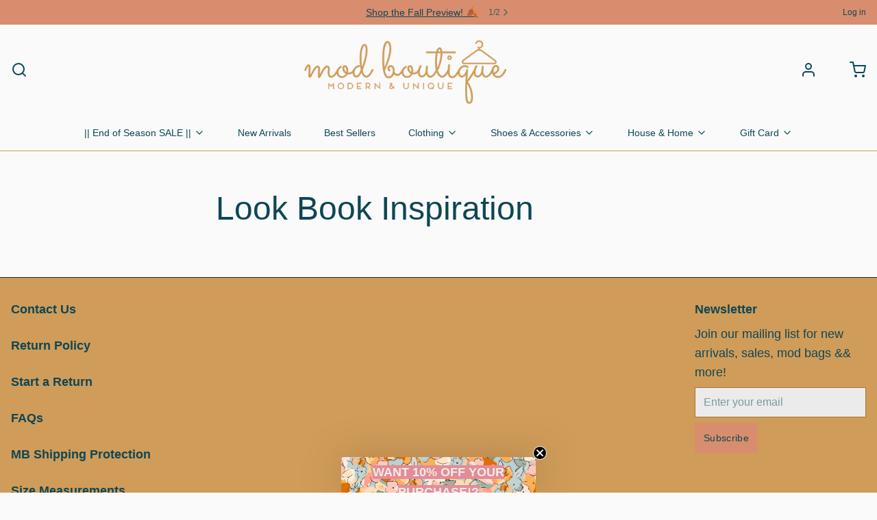

--- FILE ---
content_type: application/javascript
request_url: https://swymv3pro-01.azureedge.net/code/swym-shopify.js?shop=mod-boutique-ohio.myshopify.com
body_size: 71463
content:
var $jscomp={scope:{},global:this},Symbol;$jscomp.initSymbol=function(){$jscomp.global.Symbol||(Symbol=$jscomp.Symbol);$jscomp.initSymbol=function(){}};$jscomp.symbolCounter_=0;$jscomp.Symbol=function(t){return"jscomp_symbol_"+t+$jscomp.symbolCounter_++};$jscomp.initSymbolIterator=function(){$jscomp.initSymbol();Symbol.iterator||(Symbol.iterator=Symbol("iterator"));$jscomp.initSymbolIterator=function(){}};
$jscomp.makeIterator=function(t){$jscomp.initSymbolIterator();if(t[Symbol.iterator])return t[Symbol.iterator]();if(!(t instanceof Array||"string"==typeof t||t instanceof String))throw new TypeError(t+" is not iterable");var p=0;return{next:function(){return p==t.length?{done:!0}:{done:!1,value:t[p++]}}}};$jscomp.arrayFromIterator=function(t){for(var p,I=[];!(p=t.next()).done;)I.push(p.value);return I};$jscomp.arrayFromIterable=function(t){return t instanceof Array?t:$jscomp.arrayFromIterator($jscomp.makeIterator(t))};
$jscomp.arrayFromArguments=function(t){for(var p=[],I=0;I<t.length;I++)p.push(t[I]);return p};$jscomp.inherits=function(t,p){function I(){}I.prototype=p.prototype;t.prototype=new I;t.prototype.constructor=t;for(var T in p)if($jscomp.global.Object.defineProperties){var H=$jscomp.global.Object.getOwnPropertyDescriptor(p,T);void 0!==H&&$jscomp.global.Object.defineProperty(t,T,H)}else t[T]=p[T]};
function getSwymConfig(){return{host:"//swymstore-v3pro-01.swymrelay.com",assets:"//procdn.swymrelay.com/code/"}}var __SWYM__VERSION__="3.172.0";
window._swat?SwymUtils.log("Swym already loaded"):function(){function t(a){this.storage=a.storage;this.sw=a;var b=SwymUtils.getEncodedAsObject(location.href);b.utm_source&&-1<b.utm_source.indexOf("swym")&&(a=this.storage.get(this.sw.key.UTM),b=SwymUtils.getHashCode(b.utm_source),a!=b&&(this.remove(),this.storage.set(this.sw.key.UTM,b)));this.sessionId=this.getSessionId()}function p(){this.primaryDomain=I();this.canStoreLocally=T();document.cookie="__verify=1;Secure;SameSite=None";var a=1<=document.cookie.length&&
-1!==document.cookie.indexOf("__verify=1");document.cookie="__verify=1;Secure;SameSite=None;expires="+(new Date(1976,8,16)).toUTCString();this.cookieEnabled=a}function I(){var a=window.location.hostname;if(a.search(".myshopify.com"))return a;var b=a.split(".").length,c="";if(!/^(?:[0-9]{1,3}\.){3}[0-9]{1,3}$/.test(a)&&2<=b){for(var a=0,b=document.domain,c=b.split("."),d="_gd"+(new Date).getTime();a<c.length-1&&-1==document.cookie.indexOf(d+"="+d);)b=c.slice(-1-++a).join("."),document.cookie=d+"="+
d+";Secure;SameSite=None;domain="+b+";";document.cookie=d+"=;Secure;SameSite=None;expires=Thu, 01 Jan 1970 00:00:01 GMT;domain="+b+";";c=b}return c}function T(){if("undefined"!=typeof window.Storage)try{return window.localStorage.setItem("lstest","lstest"),window.localStorage.removeItem("lstest"),!0}catch(a){return!1}else return!1}function H(a,b,c){this.cacheName=a;this.cacheTimestampName=this.cacheName+"_timestamp";this.cacheTTL=b||getSwymConfig().ttl||300;this.storage=c}function y(a){this.name=
a.name;this.config=SwymUtils.extendDefaults(a,this.defaultOpts);for(var b in this.config)this[b]=this.config[b];this.inProgress={};this.callbacks={};this.evtLayer=document.createElement("Swym-model-"+this.name);var c=this;this.mcache=null;this.cached&&(this.lcache=new H(this.name,this.expireInmem,this.swat.storage));var d=function(){c.makeCacheStale()};this.cacheStaleEvts.forEach(function(a){this.swat.evtLayer.addEventListener(a,d)},this)}function h(){this.Mustache=window.Mustache;this.swymHost=Ha();
this.utils=SwymUtils;this.key={PID:"pid",REMOTEAUTH:"remoteAuth",REGID:"swymRegid",MISAUTHCHK:"isCheckedForMisauth",INSTRMAP:"instrumentMap",EMAIL:"email",SESSIONID:"session-id",POSTLOGINRD:"pstlgnrd",UTM:"shutm",VERSIONCHECKED:"v-ckd",TURNOFF:"t-off",RSETCACHE:"rconfig_cache",RAPPSCACHE:"rapps_cache",EXMPTD:"b_exmptd",BADRID:"badrid",WEML:"weml",O_S:"o_s",O_S_VersionCheck:"o_s_versionCheck",CLCTMAP:"clctmap",DNFCHK:"dnfchk",SVD:"nf_svd",UPREF:"u_pref",TPERMTS:"tpermts",IGNOREAUTHCACHE:"ignach",TIERMISMATCH:"t_m",
USERSETTINGS:"userSettings",SMSCONFIG:"sms-config",ABTESTING:"ab-test-config",MKTDENIED:"mkt-denied",SHARE_WISHLIST_MODAL:"share-wishlist-modal-data",WMLSUB:"watchlist-mailing-list-subscribed",RECENTLY_VIEWED_DATA:"rvd",RECENTLY_VIEWED_UPDATED_AT:"rvua",RECENTLY_VIEWED_NOTIFICATION:"rvn",ATW_NUDGE:"wn"};this.evtLayer=document.createElement("Swym");this.currentPageData={};this.Storage=p;this.storage=new p;this.session=new t(this);this.session.setOnStart(gb(this));this.storage.cookieEnabled||(SwymUtils.error("Cookies Disabled",
Error("CookiesDisabled")),this.turnOff());if(SwymUtils.isBot())console.warn("Bot detected - turning off"),this.turnOff();else{var a=swymModules.push,b=0;swymModules.forEach(function(a){this.loadModule(a)},this);var c=this;swymModules.push=function(b){c.loadModule(b);a.apply(c,[b])};1==this.storage.get(this.key.IGNOREAUTHCACHE)&&(this.authn.makeCacheStale(),this.productEts.makeCacheStale(),this.storage.remove(this.key.IGNOREAUTHCACHE));this.disableNotifications=!0;this.currency=null;this.evtLayer.addEventListener(this.JSEvents.regidRefreshed,
function(){b++;5<b||c.allGetInternal()});this.evtLayer.addEventListener(this.JSEvents.trackedPageView,function(a){var b=a.detail.d.epi;if(b){c.api.fetch(function(b){for(var e=0;e<b.length;e++)if(b[e].epi==a.detail.d.epi)return;c.triggerSwymEvent(c.JSEvents.newProductTracked,a.detail.d)});var f=a.detail.d.uri,k=(f&&SwymUtils.getEncodedAsObject(f)||{})["sw-rfr"];k&&(b=a.detail.d.epi,SwymUtils.debounce(function(a){c.instrument(c.Instrumentations.WidgetItemOpen,{epi:b,rfr:k})},10)())}});this.platform&&
(this.platform.isAdminMode&&this.platform.isAdminMode()&&(this.clearSettingsCache(),this.evtLayer.addEventListener(this.JSEvents.readSettings,function(){c.clearSettingsCache()})),this.initProductDetailsAPI())}}function ma(a,b,c,d){a.isRegistering=!1;var e;c&&(b?c!=b&&(e=h.JSEvents.regidRefreshed):e=h.JSEvents.registered,a.set(a.key.REGID,c),e&&(a.triggerSwymEvent(e,c),d&&d(c)))}function hb(a){function b(a){if("object"===typeof a&&null!==a)if(Array.isArray(a)){if(0<a.length&&"custom-js-api"===a[0].channel)return!0}else for(var d in a)if(b(a[d]))return!0;
return!1}return a&&0===a.et&&a.ri?b(a.ri):!1}function Ia(a,b){var c=SwymUtils.safeJSONParse(a.settings).General.RemoteConfig;if(c){var d=window.getSwymConfig();c.host!=d.host&&(SwymUtils.warn("Tier mismatch found, contact Swym support team to address this."),window.getSwymConfig=function(){return SwymUtils.extendDefaults(c,d)},b.swymHost=Ha(),b.storage.get(b.key.TIERMISMATCH)||b.reportTierMismatch(function(){b.storage.setSessionData(b.key.TIERMISMATCH,!0)},function(a){SwymUtils.log("Failed to report mismatch",
a)}))}}function gb(a){return function(){}}function ib(a){for(var b,c,d=!0,e=Object.keys(a),f=0,k=e.length;f<k;f+=1)if(c=e[f],b=a[c],"cprops"===c){if(800<JSON.stringify(b).length){d=!1;break}}else if("string"===typeof b&&800<b.length){d=!1;break}if(!d)throw Error("Param value exceeded length limit. Operation not allowed.");}function Ha(){var a=getSwymConfig(),b=window.location.protocol;getSwymConfig().force_protocol&&(b="http:");return b+a.host}function Ja(a){var b=200>a.status||399<a.status;b&&SwymUtils.log("HTTP err: "+
a.status+". Msg: "+a.statusText);return!b}function ca(a){return(a=RegExp("[?&]"+a+"=([^&]*)").exec(window.location.search))?decodeURIComponent(a[1].replace(/\+/g," ")):null}function Y(a){var b=window.document,c={},d=SwymUtils.getPageURL();c.uri=window.swymLandingURL||b.URL;c.dt=b.title;c.du=d;var d=document.querySelectorAll("li[class^=category]"),e="";if(null!=d&&0<d.length)for(var f=0;f<d.length;f++)e+=d[f].innerText,e+=" || ";c.ct=e;(d=ca("utm_source"))?(e=ca("utm_medium"),d="swym"==d?"swym:"+("tooltip"==
e?"notification":e):d+":"+(e?e:"")):d=(d=ca("sw_rc"))?d:"default";c.rc=d;C.retailerSettings&&C.retailerSettings.General.ProductLevel&&(c.type=C.retailerSettings.General.ProductLevel);b.referrer&&(c.ru=b.referrer.substr(0,4E3));a=G(a,c);a.hasOwnProperty("op")&&(null==a.op||a.op<=a.pr)&&delete a.op;a.ct&&200<a.ct.length&&(a.ct=a.ct.substr(0,200).trim());M(a.et)&&(b=a.ct,b=(c=a.dt)&&0<c.length?1:b&&0<b.length?2:0,a.et=b);return a}function G(a,b){a||(a={});for(var c in b)M(a[c])&&(a[c]=b[c]);return a}
function M(a){return"undefined"==typeof a}function U(a){if(""==a)return a;var b=a;try{b=JSON.parse(a)}catch(c){}return b}function x(a){jb.push(this);for(var b in a)this[b]=a[b];this.target=document.querySelector(this.targetSelector);var c=this;setTimeout(function(){c.init()},1E3);this.timeoutThreshold&&setTimeout(function(){c.init()},this.timeoutThreshold)}function Ka(){g.retailerSettings.General.DetectIdentity&&!g.isAlreadyAuth()&&(new x({id:atob("U09VTkRFU1Q="),type:"jsonp",detectType:"email",targetSelector:atob("I3NvdW5kZXN0LWpzb25wLWNvbnRhaW5lcg=="),
listenThreshold:1,isValid:function(){return window[this.id]&&window.MutationObserver&&this.target},detect:function(a){var b=a[atob("ZW1haWw=")];a=a.source;b&&this.collect(b,a)}}),new x({id:atob("UHJpdnk="),type:"jsonp",detectType:"email",targetSelector:"head",listenThreshold:1,isValid:function(){return window[this.id]&&window.MutationObserver&&this.target},detect:function(a){var b=a[atob("Y3VzdG9tZXJfYXR0cmlidXRlcyU1QmVtYWlsJTVE")];a=a.context;b&&this.collect(b,a)}}),new x({id:atob("UHJpdnk="),type:"xhrpost",
detectType:"email",listenThreshold:1,isValid:function(){return!!window[this.id]},contentType:"json",detect:function(a,b){var c=a[atob("Y3VzdG9tZXJfYXR0cmlidXRlcw==")],c=c&&c[atob("ZW1haWw=")],d=a[atob("Y29udGV4dA==")];c&&this.collect(c,d)}}),new x({id:atob("TWFpbENoaW1w"),type:"form",detectType:"email",targetSelector:atob("I21jLWVtYmVkZGVkLXN1YnNjcmliZS1mb3Jt"),listenThreshold:1,isValid:function(){return!!this.target},detect:SwymUtils.debounce(function(a,b){var c=b.target.querySelectorAll("[type=email]")[0];
c&&this.collect(c.value,"subscribe")},1E3)}),new x({id:atob("U2hvcGlmeUNvbnRhY3Q="),type:"form",detectType:"email",targetSelector:atob("I2NvbnRhY3RfZm9ybQ=="),listenThreshold:1,isValid:function(){return this.target},detect:function(a,b){var c=b.target.querySelectorAll("[type=email]")[0];c&&this.collectImmediate(c.value,"subscribe")}}),new x({id:atob("U3dlbGw="),type:"xhrpost",detectType:"email",listenThreshold:1,isValid:function(){return!!window[this.id]},contentType:"json",detect:function(a,b){var c=
a[atob("ZW1haWw=")],d=a[atob("dHlwZQ==")];c&&this.collect(c,d)}}),new x({id:atob("Wm90YWJveA=="),type:"xhrpost",detectType:"email",listenThreshold:1,isValid:function(){return!!window[this.id]},contentType:"urlencoded",detect:function(a,b){var c=a[atob("ZW1haWw=")],d=a[atob("dHlwZQ==")];c&&this.collect(c,d)}}),new x({id:atob("dGlkaW8="),type:"ws",detectType:"email",listenThreshold:1,isValid:function(){return!!window[this.id+atob("Q2hhdEFwaQ==")]&&window.WebSocket},detect:function(a){if(null!=a&&a.hasOwnProperty(atob("dXBkYXRlRGF0YQ=="))){a=
a[atob("dXBkYXRlRGF0YQ==")][this.detectType];var b=window[atob("dGlkaW9DaGF0Q29tcG9uZW50")][atob("c3RhdGU=")][atob("dmlldw==")];this.collect(a,b)}}}),new x({id:atob("YmVla2V0aW5n"),type:"xhrget",detectType:"email",listenThreshold:1,isValid:function(){return!!window[this.id+atob("U0RLTG9hZGVk")]},detect:function(a,b){var c=-1<b._swAction.toLowerCase().indexOf(atob("aWRlbnRpZnlfZW1haWwuanNvbg=="))&&a[atob("ZW1haWw=")],d=a[atob("c3Vic2NyaWJl")];c&&this.collect(c,atob(d?"c3Vic2NyaWJl":"cG9wdXA="))}}),
new x({id:atob("cGl4ZWxwb3A="),type:"fetchpost",detectType:"email",listenThreshold:1,isValid:function(){return!!document.querySelector('script[src*="'+this.id+'"]')},contentType:"json",detect:function(a,b){var c=a[atob("bmV3c2xldHRlcg==")];c&&this.collect(c,atob("cG9wdXA="))}}),new x({id:atob("d2hlZWxpbw=="),type:"ws",detectType:"email",listenThreshold:1,isValid:function(){return!(!window[this.id]&&!document.querySelector('script[src*="'+this.id+'"]')||!window.WebSocket)},detect:function(a){null!=
a&&a.d.b.d&&(a=a.d.b.d[atob("ZW1haWw=")])&&this.collect(a,atob("cG9wdXA="))}}),new x({id:atob("c3BpbmFzYWxl"),type:"xhrpost",detectType:"email",listenThreshold:1,isValid:function(){return document.querySelector('script[src*="'+this.id+'"]')},contentType:"urlencoded",detect:function(a,b){var c=a[atob("ZW1haWw=")];c&&this.collect(c,atob("cG9wdXA="))}}),new x({id:atob("a21haWw="),type:"xhrpost",detectType:"email",listenThreshold:1,isValid:function(){return window[atob("S2xhdml5b1N1YnNjcmliZQ==")]||document.querySelector('script[src*="'+
atob("a2xhdml5bw==")+'"]')},contentType:"urlencoded",detect:function(a,b){var c=a[atob("ZW1haWw=")],d=a[atob("JHNvdXJjZQ==")];c&&this.collect(c,d||atob("cG9wdXA="))}}),new x({id:atob("a2xhdml5bw=="),type:"xhrpost",detectType:"email",listenThreshold:10,isValid:function(){return window[atob("S2xhdml5b1N1YnNjcmliZQ==")]||document.querySelector('script[src*="'+atob("a2xhdml5bw==")+'"]')},contentType:"json",detect:function(a,b){var c=atob("JGVtYWls"),c=a.properties[c],d=a[atob("JHNvdXJjZQ==")];c&&this.collect(c,
d||atob("cG9wdXA="))}}),new x({id:atob("a21haWw="),type:"fetchpost",detectType:"email",listenThreshold:10,isValid:function(){return window[atob("S2xhdml5b1N1YnNjcmliZQ==")]||document.querySelector('script[src*="'+atob("a2xhdml5bw==")+'"]')},contentType:"urlencoded",detect:function(a,b){var c=a[atob("ZW1haWw=")],d=a[atob("JHNvdXJjZQ==")];c&&this.collect(c,d||atob("cG9wdXA="))}}),new x({id:atob("c21zYnVtcA=="),type:"fetchpost",detectType:"email",listenThreshold:10,isValid:function(){return window[this.id]||
document.querySelector('script[src*="'+atob("c21zYnVtcA==")+'"]')},contentType:"json",timeoutThreshold:4E4,detect:function(a,b){var c=a[atob("JGVtYWls")]||a[atob("ZW1haWw=")],d=a[atob("JHNvdXJjZQ==")];c&&this.collect(c,d||atob("cG9wdXA="))}}),new x({id:atob("b21ldHJpYQ=="),type:"fetchpost",detectType:"email",listenThreshold:10,isValid:function(){return document.querySelector('script[src*="'+atob("b21ldHJpYQ==")+'"]')},contentType:"urlencoded",detect:function(a,b){var c=atob("dWU="),c=a[c],d=a[atob("JHNvdXJjZQ==")];
c&&this.collect(c,d||atob("cG9wdXA="))}}))}function na(a,b){if(!(g.getApp(a)||{}).enabled)throw Error(a+" app is not enabled");var c=!0;b.forEach(function(a){typeof a.param!==a.type&&(c=!1)});if(!c)throw Error("Invalid arguments supplied");}function La(a){for(var b in a){var c=a[b],d;for(d in c){var e=c[d],f;for(f in e){var k=e[f],l;for(l in k){for(var m=k[l],n=[],g=m.length,h=0;h<g;h++){var A=m[h];"number"==typeof A?n.push({ts:A}):n.push(A)}k[l]=n}}}}return a}function da(a){var b;if(null==a||"object"!=
typeof a)return a;if(a instanceof Date)return b=new Date,b.setTime(a.getTime()),b;if(a instanceof Array){b=[];for(var c=0,d=a.length;c<d;c++)b[c]=da(a[c]);return b}if(a instanceof Object){b={};for(c in a)a.hasOwnProperty(c)&&(b[c]=da(a[c]));return b}throw Error("Unable to copy obj! Its type isn't supported.");}function Z(a,b){b=void 0===b?null:b;return"API"+(b?b:"")+a}function kb(){g.api={SaveForLater:{},wishlist:{}};Object.keys(Ma).forEach(function(a){var b=Z(a);g.Instrumentations[b]=Ma[a];lb(a)});
g.shopper&&Object.keys(Na).forEach(function(a){var b=Z(a);g.Instrumentations[b]=Na[a];mb(a)});ea(nb,g.instrumentV3.bind(g));g.evtLayer.addEventListener(g.JSEvents.sflApiLoaded,function(a){g.SaveForLater&&ea(ob,g.instrumentV3.bind(g),"SaveForLater")});g.evtLayer.addEventListener(g.JSEvents.htcApiLoaded,function(a){ea(pb,g.instrumentV3.bind(g))});g.wishlist&&ea(qb,g.instrumentV3.bind(g),"wishlist")}function mb(a){var b=g.shopper[a];if(b){var c=Z(a);g.shopper[a]=function(){g.instrument(g.Instrumentations[c],
{channel:"swym-web-ui"});return b.apply(g,arguments)}}else SwymUtils.log(a+" function not exist, not instrumented")}function lb(a){var b=g[a];b?(g[a]=function(){var c=Z(a);oa.hasOwnProperty(a)?(oa[a]||g.instrument(g.Instrumentations[c],{channel:"custom-js-api"}),oa[a]=!0):g.instrument(g.Instrumentations[c],{channel:"custom-js-api"});return b.apply(g,arguments)},g.api[a]=function(){return b.apply(g,arguments)}):SwymUtils.log(a+" function not exist, not instrumented")}function rb(){if(J.xhrCallPathNames.length){var a=
new MutationObserver(g.injectSwymButtonOnProductGrid),b;J.productGridSelector&&(b=document.querySelector(J.productGridSelector));var c={childList:!0};b&&a.observe(b,c)}}function sb(){var a=J.xhrCallPathNames;a.length&&g.evtLayer.addEventListener(g.JSEvents.xhrTrap,function(b){var c=b.detail.d;!c._swIsSWAction&&a.filter(function(a){return-1<c._swAction.indexOf(a+"=")}).length&&(c._swOnSendComplete=function(){setTimeout(function(){g.injectSwymButtonOnProductGrid()},500)})})}function tb(){try{var a=
function(a){var c=Object.assign({},swymCart);window._swat._isSwymInstrumenting=!0;b("url-with-params-actions",a.currentTarget.getAttribute("href"),c)},b=function(a,b,d,e){function f(a){try{-1<a.indexOf("?")&&(a=a.split("?")[1]);var b={};a.split("&").forEach(function(a){a=a.split("=");b[a[0]]=decodeURIComponent(a[1]||"")});return b}catch(c){}}switch(a){case "line-quantity-as-payload":a=SwymUtils.safeJSONParse(b);b="string"==typeof a?f(b):a;a="object"==typeof e&&"string"==typeof e.errors&&0<e.errors.length;
if(null==b||"object"==typeof b&&!("quantity"in b&&("line"in b||"id"in b))||a)break;l=b.id&&parseInt(b.id.split(":")[0]);a=e&&e.items&&e.items.filter(function(a){return a.variant_id===l});var k=d&&d.items&&d.items.filter(function(a){return a.variant_id===l});b.line&&0==parseInt(b.quantity)?g.triggerSwymEvent(g.JSEvents.storeRemovedFromCart,{products:c([d.items[b.line-1]]),cartId:e.token}):b.line&&0!=parseInt(b.quantity)?(a=e&&e.items&&e.items[b.line-1],d=d&&d.items&&d.items[b.line-1],a&&a.quantity&&
(d&&d.quantity&&a.quantity>d.quantity||!d&&0<a.quantity)&&g.triggerSwymEvent(g.JSEvents.storeAddedToCart,{products:c([a]),cartId:e.token})):b.id&&0===parseInt(b.quantity)?g.triggerSwymEvent(g.JSEvents.storeRemovedFromCart,{products:c(k),cartId:e.token}):b.id&&0!==parseInt(b.quantity)&&(0!=a.length&&a[0].quantity)>(0!=k.length&&k[0].quantity)&&g.triggerSwymEvent(g.JSEvents.storeAddedToCart,{products:c(a),cartId:e.token});break;case "url-with-params-actions":b.match(/(?=.*\/cart\/change)(?=.*line=)(?=.*quantity=0)/)&&
(e=(e=/[?&]line=([^&]*)/.exec(b))?decodeURIComponent(e[1].replace(/\+/g," ")):null,g.triggerSwymEvent(g.JSEvents.storeRemovedFromCart,{products:c([d.items[e-1]]),cartId:swymCart.token,reloadsPage:!0,unpreparedProducts:[d.items[e-1]]}));if(b.match(/(?=.*\/cart\/change)(?=.*id=)(?=.*quantity=0)/)){var l=(e=/[?&]id=([^&]*)/.exec(b))?decodeURIComponent(e[1].replace(/\+/g," ")):null;g.triggerSwymEvent(g.JSEvents.storeRemovedFromCart,{products:c([d.items.filter(function(a){return a.variant_id==l})]),cartId:swymCart.token,
reloadsPage:!0,unpreparedProducts:d.items.filter(function(a){return a.variant_id==l||a.key==l})})}b.match(/(?=.*\/cart\/change)(?=.*line=)(?=.*quantity=0*[1-9][0-9]*)/)&&(e=(e=/[?&]line=([^&]*)/.exec(b))?decodeURIComponent(e[1].replace(/\+/g," ")):null,swymCart.items[e-1].quantity>d.items[e-1].quantity&&g.triggerSwymEvent(g.JSEvents.storeAddedToCart,{products:c([swymCart.items[e-1]]),cartId:swymCart.token}));b.match(/(?=.*\/cart\/change)(?=.*id=)(?=.*quantity=0*[1-9][0-9]*)/)&&(l=(e=/[?&]id=([^&]*)/.exec(b))?
decodeURIComponent(e[1].replace(/\+/g," ")):null,null!=l&&g.storage.set("productCartAction",{platform:"shopify",epi:l,type:"add"}))}},c=function(a){var b=[];a.forEach(function(a){a=C.platform.transformCartItem(a);b.push({epi:a.epi,empi:a.empi})});return b};g.evtLayer.addEventListener(g.JSEvents.xhrTrap,function(a){var d=a.detail.d;if(!d._swIsSWAction)if(-1<d._swAction.indexOf("/cart/add")&&!d.isSwymUIAction){var e=Object.assign({},swymCart);d._swAddSendCallbacks(function(){if(d.responseText&&200==
d.status){var a=JSON.parse(d.responseText);g.triggerSwymEvent(g.JSEvents.storeAddedToCart,{products:[{epi:a.variant_id,empi:a.product_id}],cartId:swymCart.token})}})}else-1<d._swAction.indexOf("/cart/change")&&!d.isSwymUIAction?g._isSwymInstrumenting||(e=Object.assign({},swymCart),d._swAddSendCallbacks(function(){null!=d._swData&&d.responseText?b("line-quantity-as-payload",d._swData,e,JSON.parse(d.responseText)):b("url-with-params-actions",d._swAction,e)})):-1<d._swAction.indexOf("/cart/update")&&
!d.isSwymUIAction&&(e=Object.assign({},swymCart),d._swAddSendCallbacks(function(){if(200<=d.status&&299>=d.status){var a=JSON.parse(d.responseText);if(a.items.length<e.items.length){var b=e.items.filter(function(b){return!a.items.includes(b)});g.triggerSwymEvent(g.JSEvents.storeRemovedFromCart,{products:c(b),cartId:a.token})}else b=a.items.length==e.items.length?e.items.filter(function(b){return a.items.some(function(a){return a.product_id==b.product_id&&a.variant_id==b.variant_id&&a.quantity>b.quantity})}):
a.items.filter(function(a){return!e.items.includes(a)}),0<b.length&&g.triggerSwymEvent(g.JSEvents.storeAddedToCart,{products:c(b),cartId:a.token})}}))});g.evtLayer.addEventListener(g.JSEvents.fetchTrap,function(a){var d=a.detail.d;if(!d._swIsSWAction)if(-1<d._swAction.indexOf("/cart/add")&&!d.isSwymUIAction){var e=Object.assign({},swymCart);d._swAddSendCallbacks(function(){d._swfetchReponse&&d._swfetchReponse.clone().json().then(function(a){g.triggerSwymEvent(g.JSEvents.storeAddedToCart,{products:[{epi:a.variant_id,
empi:a.product_id}],cartId:swymCart.token})})})}else-1<d._swAction.indexOf("/cart/change")&&!d.isSwymUIAction?g._isSwymInstrumenting||(e=Object.assign({},swymCart),d._swAddSendCallbacks(function(){null!=d._swData&&d._swfetchReponse?d._swfetchReponse.clone().json().then(function(a){b("line-quantity-as-payload",d._swData,e,a)}):b("url-with-params-actions",d._swAction,e)})):-1<d._swAction.indexOf("/cart/update")&&!d.isSwymUIAction&&(e=Object.assign({},swymCart),d._swAddSendCallbacks(function(){d._swfetchReponse&&
d._swfetchReponse.clone().json().then(function(a){if(a.items.length<e.items.length){var b=e.items.filter(function(b){return!a.items.includes(b)});g.triggerSwymEvent(g.JSEvents.storeRemovedFromCart,{products:c(b),cartId:a.token})}else b=a.items.length==e.items.length?e.items.filter(function(b){return a.items.some(function(a){return a.product_id==b.product_id&&a.variant_id==b.variant_id&&a.quantity>b.quantity})}):a.items.filter(function(a){return!e.items.includes(a)}),0<b.length&&g.triggerSwymEvent(g.JSEvents.storeAddedToCart,
{products:c(b),cartId:a.token})})}))});document.addEventListener("submit",function(a){a=a.target;if(-1<(a.getAttribute("action")&&a.getAttribute("action").indexOf("/cart/add")))a=Object.values(a).reduce(function(a,b){a[b.name]=b.value;return a},{}),a=a.id,null!=a&&g.storage.set("productCartAction",{platform:"shopify",epi:a,type:"add"});else if("/cart"==a.getAttribute("action")){a=Object.values(a).reduce(function(a,b,c){"updates[]"==b.name?Array.isArray(a[b.name])?a[b.name].push(b.value):a[b.name]=
[b.value]:a[b.name]=b.value;return a},{});var b=Object.assign({},swymCart);"updates[]"in a&&a["updates[]"].length==b.items.length&&a["updates[]"].forEach(function(a,c){var d=b.items[c];a>d.quantity?g.triggerSwymEvent(g.JSEvents.storeAddedToCart,{products:[{epi:d.variant_id,empi:d.product_id}],cartId:swymCart.token}):0==a&&g.triggerSwymEvent(g.JSEvents.storeRemovedFromCart,{products:[{epi:d.variant_id,empi:d.product_id}],cartId:swymCart.token})})}});g.initCartItemRemoveButtons=function(){document.querySelectorAll("a[href]").forEach(function(b){-1<
b.getAttribute("href").indexOf("/cart/change")&&(b.removeEventListener("click",a),b.addEventListener("click",a))})};g.initCartItemRemoveButtons();var d={902:{selector:".cart__page-col [data-products]",subtreeCheck:!0},857:{selector:".cart__page-col"},775:{selector:"#CartProducts"}},e=window.Shopify&&window.Shopify.theme&&window.Shopify.theme.theme_store_id,f=e&&d[e]&&d[e].selector||"";if(f){var k=document.querySelector(f);if(k){var l=new MutationObserver(function(){g.initCartItemRemoveButtons()}),
f={childList:!0,attributes:!0};d[e].subtreeCheck&&(f.subtree=!0);l.observe(k,f)}}}catch(m){SwymUtils.warn(m)}}function ub(){g.evtLayer.addEventListener(g.JSEvents.xhrTrap,function(a){a=a.detail.d;if(!a._swIsSWAction&&a._swAction)if(-1<a._swAction.indexOf("/cart/add"))a._swOnSendComplete=function(){if("blob"!==this.responseType){var a;if(a="json"==this.responseType?this.response:JSON.parse(this.responseText))window.swymCart.items=window.swymCart.items.concat(a)}setTimeout(function(){Q(!0);g.productEts.makeCacheStale()},
10)};else if(-1<a._swAction.indexOf("/cart.js")||-1<a._swAction.indexOf("/cart/change")||-1<a._swAction.indexOf("/cart/update"))a._swOnSendComplete=function(){"blob"!==this.responseType&&(window.swymCart="json"==this.responseType?this.response:JSON.parse(this.responseText),Oa())}})}function vb(){g.evtLayer.addEventListener(g.JSEvents.fetchTrap,function(a){var b=a.detail.d;!b._swIsSWAction&&b._swAction&&(-1<b._swAction.indexOf("/cart.js")||-1<b._swAction.indexOf("/cart/change")||-1<b._swAction.indexOf("/cart/update"))&&
b._swAddSendCallbacks(function(){b._swfetchReponse.clone().json().then(function(a){window.swymCart=a});setTimeout(function(){Q(!0);g.productEts.makeCacheStale()},10)})})}function pa(a){if(a){var b=a.iconText||"Wishlist";return SwymUtils.createElement("text"===(a.iconType||"icon")?"<span id='swym-header-icontype-text' class='swym-header-icontype-text' aria-label='"+b+"' role='presentation'>"+b+"</span>":"<i class='icon swym-launcher-header-icon' aria-hidden='true' role='presentation'></i>")}}function wb(a){if(a){var b=
[],c=a.iconType||"icon",d=SwymUtils.deepcopy(a);if("icontext"===c||"texticon"==c){d.iconType="icon";var e=pa(d);d.iconType="text";d=pa(d);"texticon"===c?b=[d,e]:b=[e,d]}else b.push(pa(a));a.headerCounter&&b.push(SwymUtils.createElement("<span class='swym-wishlist-header-counter' aria-hidden='true' role='presentation'></span>"))}return b}function xb(a,b,c){0<a.length&&SwymUtils.isElementAvailable(a)&&(b?SwymUtils.appendNode("before",c,document.querySelector(a)):SwymUtils.appendNode("after",c,document.querySelector(a)))}
function yb(a,b){var c=SwymUtils.createElement("<a href='#swym-wishlist' class='swym-wishlist'></a>");c.id=b?"swym-inject-header-mobile":"swym-inject-header";wb(a).forEach(function(a){c.appendChild(a)});return c}function Pa(a,b){if(a){var c=yb(a.iconConfig,b),d=c;if(a.cloneAttachSelectorElement&&SwymUtils.isElementAvailable(a.attachButtonSelector))if(d=document.querySelector(a.attachButtonSelector).cloneNode(!1),d.tagName.toLowerCase()===c.tagName.toLowerCase())d.classList.forEach(function(b){a.removeClasses.includes(b)||
SwymUtils.addClass(c,b)}),d=c;else{var e=document.querySelector(a.attachButtonSelector).cloneNode(!0),d=e.cloneNode(!1);d.id="swym-inject-header-parent";(e=e.querySelector("a"))?e.classList.forEach(function(b){a.removeClasses.includes(b)||SwymUtils.addClass(c,b)}):d=document.querySelector(a.attachButtonSelector).cloneNode(!1);d.appendChild(c)}xb(a.attachButtonSelector,a.appendBefore,d);g.initCustomLaunchPoints()}}function Oa(){setTimeout(function(){g.productEts.checkAndClearCache(-10);g.productEts.isCacheStale()&&
Q(!0)},10)}function Qa(a){SwymUtils.onDOMReady(function(){qa(a)})}function qa(a){Ra=!0;if(g.retailerSettings){if((J=g.retailerSettings.ProductGridButtonConfig)&&(window.MutationObserver?rb():sb()),g.retailerSettings.UI.Enabled||g.retailerSettings.Wishlist.Enabled||g.retailerSettings.Watchlist.Enabled){fa=window.jQuery;var b=SwymUtils.getSWAction();b.toLowerCase();"checkout"==b.toLowerCase()&&window.SwymProductInfo.currentVariant&&(g.instrument(g.Instrumentations.UICheckout,{epi:window.SwymProductInfo.currentVariant}),
window.location=location.protocol+"//"+location.host+"/cart/"+window.SwymProductInfo.currentVariant+":1?ref=swym-action");u=g.retailerSettings.Wishlist;if(window.SwymProductInfo&&window.SwymProductInfo.product){var c=!0;window.SwymProductInfo.product.tags.forEach(function(a){-1<(u.DisallowedTags||[]).indexOf(a)&&(c=!1)});c||(u.Enabled=!1)}var d=u.Enabled,b=SwymUtils.getLocalizedStrings();w=SwymUtils.extendDefaults(b.retailerSettingsStrings,zb[b.stringFileToLoad]);ga=w.WishlistAddCTA;ra=w.WishlistAddedCTA;
W=!SwymUtils.isTouchDevice()&&"icon"==u.ButtonType;u.CustomFavoriteButtonSelector&&SwymUtils.forEachElement(u.CustomFavoriteButtonSelector,function(b){b.setAttribute("data-swaction","addToWishlist");b.setAttribute("data-product-id",a.empi)});SwymViewProducts[a.empi]=Object.assign({},SwymViewProducts[a.empi],a);if(d){var b=document.querySelectorAll('[data-swaction="addToWishlist"]:not([data-with-epi])'),e=document.querySelectorAll('[data-swaction="addToWishlist"][data-with-epi="true"]');(0<b.length||
0<e.length)&&g.ui.loadSecondaryStyles();SwymUtils.forEachNodeElem(b,function(a){ha(a)});SwymUtils.forEachNodeElem(e,function(a){Sa(a)})}v=g.retailerSettings.Watchlist;window.SwymProductInfo&&window.SwymProductInfo.product&&(c=!0,window.SwymProductInfo.product.tags.forEach(function(a){-1<(v.DisallowedTags||[]).indexOf(a)&&(c=!1)}),c||(v.Enabled=!1));var f=v.Enabled,k=w.WatchlistAddCTA,b=v.OnlyStock;Ta=!SwymUtils.isTouchDevice()&&"icon"==v.ButtonType;f&&window.SwymWatchProducts&&(e=document.querySelectorAll('[data-swaction="addToWatchlist"]'),
0<e.length&&g.ui.loadSecondaryStyles(),SwymUtils.forEachNodeElem(e,function(a){ta(a)}),v.SMSEnabled&&(g.storage.get("validatedUserContactNo")||g.swymApi({endpoint:"/user-preference",callbackFn:function(a){a&&a.Mediums&&g.storage.set("validatedUserContactNo",a.Mediums.sms?a.Mediums.sms.values||[]:[])},v3:!0})));if(e=g.retailerSettings.General.QuickViewPlugin)switch(e){case "sca":var l=document.querySelectorAll(".sca-qv-optionrow input[type=submit], .sca-qv-cartbtn.sca-qv-cartbtn-config");0<l.length&&
window.MutationObserver&&function(){var a=SwymUtils.createElement("<button class='swym-sca swym-button swym-add-to-wishlist-view-product swym-add-to-wishlist-quick-view swym-"+(u.ButtonType||"")+" swym-"+(u.ButtonIcon||"")+"' data-swaction='addToWishlist' data-product-id='' aria-label='"+w.WishlistAddCTA+"'></button>");l[0].insertAdjacentElement("afterend",a);document.body.addEventListener("click",function(b){b=b.target||b.srcElement;b.className.includes("sca-qv-button")&&(b=b.getAttribute("handle")||
b.getAttribute("data-handle"),b=SwymViewProducts[b],a.onclick=null,SwymUtils.removeClass(a,"swym-loaded swym-added disabled"),a.removeAttribute("data-product-id"),b&&(b._cv=!0,b.vi=V(b),R(b),g.reportPageview(b),a.setAttribute("data-product-id",b.empi),D("addToWishList",g.EventTypes.addToWishList,a,b)))})}();break;case "fancybox.ajax":e=function(a){SwymUtils.forEachElement(".swym-add-to-wishlist-view-product:not(.swym-loaded)",function(a){var b=a.getAttribute("data-product-id");if(b=SwymViewProducts[b])R(b),
g.reportPageview(b);ha(a)})};$&&"3.1.20"==$.fancybox.version?document.addEventListener("beforeShow.fb",e):document.addEventListener("beforeshow",e);break;case "colorbox":document.addEventListener("cbox_complete",function(){SwymUtils.forEachElement(".swym-add-to-wishlist-view-product:not(.swym-loaded)",function(a){var b=SwymViewProducts[dProductId];b&&(R(b),g.reportPageview(b));ha(a)})})}var m={megamenu:{customJS:function(){var a=document.querySelectorAll('a[href="#swym-wishlist"]');SwymUtils.forEachNodeElem(a,
function(a){a.parentNode.setAttribute("data-swym-display","true")})},customCSS:"li.buddha-disabled[data-swym-display] {display: inline-block !important;}"}};(g.retailerSettings.General.ThirdPartyPlugins||[]).forEach(function(a){if(a=m[a])try{a.customJS&&a.customJS.call(a),a.customCSS&&SwymUtils.appendCustomCSS(a.customCSS)}catch(b){}});g.injectSwymButtonOnProductGrid();g.injectHeaderLaunchpointOnHeaderLazily();if(a.et==g.EventTypes.unknownView)-1<location.href.indexOf("/cart")&&Oa();else if(a.et==
g.EventTypes.productView){g.evtLayer.addEventListener(g.JSEvents.variantChanged,function(b){delete a.uri});ua=window.SwymProductInfo.product;L=window.SwymProductInfo.currentVariant;var n=!u.NoButtonInject,h=u.AttachButtonSelector,q=u.OoSAttachButtonSelector,A=u.CreateCustomButtonBefore,E=u.OoSCreateCustomButtonBefore,A=A?-1<A.indexOf(":visible")?fa(A)[0]:document.querySelector(A):null,N=g.retailerSettings.General.ProductLevel,e=v.Position,K=!v.NoButtonInject,F=v.CreateCustomButtonBefore,F=F?-1<F.indexOf(":visible")?
fa(F)[0]:document.querySelector(F):null,P=u.AttachButtonSelector,h=Ab(h,u.ButtonType),z;if(h&&-1<h.indexOf(":visible"))z=fa(h||"form button[class*=cart]");else{z=[];for(var t=[h,"form button[class*=cart]","#add-to-cart-form #product-add-to-cart","form#addToCartForm input[id=addToCart]","#product-add input[type=submit]","form button[id*=Cart]","form input[type=submit][value*=Cart]","form input[type=submit][value*=cart]","form input[type=submit][value*=Add]","form button[type=submit][name*=add]","form button[name*=add]",
"form input[type=submit][id*=cart]","form[action='/cart/add'] > *"],h=0;h<t.length;h++){var p=t[h],ia=p&&document.querySelectorAll(p),Ua=[];if(p&&ia.length){for(z=0;z<ia.length;z++)SwymUtils.isElementVisible(ia[z])&&Ua.push(ia[z]);z=Ua}if(z.length){z=1<z.length?[z[0]]:z;break}}}0==z.length&&g.platform.isVariantInProductOutOfStock(window.SwymProductInfo.currentVariant,window.SwymProductInfo.product)&&q&&(z=document.querySelectorAll(q),A=(A=E)?document.querySelector(A):null);0==z.length&&(z=[document.body]);
if(1==z.length){g.ui.loadSecondaryStyles();if((d||f)&&!document.querySelector(".swym-wishlist-button-bar"))if(A)SwymUtils.insertBefore('<div class="swym-button-bar swym-wishlist-button-bar swym-inject"></div>',A);else for(h=0,q=z.length;h<q;h++)z[h].parentNode.appendChild(SwymUtils.createElement('<div class="swym-button-bar swym-wishlist-button-bar swym-inject"></div>'));if(f||N==g.ProductLevels.ProductVariant){var X=window.SwymProductInfo.product,va=SwymWatchProducts[X.id]=SwymWatchProducts[X.handle]=
ja(X),q=SwymUtils.getParameterByName("variant"),E=document.querySelectorAll("select");E.length&&SwymUtils.forEachNodeElem(E,function(a){a.addEventListener("change",wa)});(E=document.querySelector("form[action='/cart/add']"))&&E.addEventListener("change",wa);q||(q=(E=document.querySelector("input[name^=id]:checked, select[name^=id], input[name=id], hidden[name^=id]",E))&&E.value||q);q&&va[q]&&L!=q&&triggerSwymVariantEvent(q)}a._cv=!0;a.vi=V(a);if(d){d=window.SwymEnabledCommonFeatures&&window.SwymEnabledCommonFeatures["add-to-wishlist-pdp-button"];
n&&!d&&(d=SwymUtils.createElement("<button class='swym-button swym-add-to-wishlist swym-inject "+(u.EnableFaveCount?"swym-has-fave-count":"")+" swym-"+(u.ButtonType||"")+" swym-"+(u.ButtonIcon||"")+" "+(u.AddClasses||"")+"' onclick='event.preventDefault();' aria-label='"+ga+"'><span class='swym-wishlist-cta'>"+ga+"</span></button>"),u.RemoveClasses&&SwymUtils.removeClass(d,u.RemoveClasses),document.querySelector(".swym-wishlist-button-bar").appendChild(SwymUtils.createElement("<div class='swym-btn-container swym-inject' data-position='default'>"+
d.outerHTML+(u.EnableFaveCount?"<span class='swym-fave-count'></span>":"")+"</div>")),D("addToWishList",g.EventTypes.addToWishList,document.querySelector(".swym-add-to-wishlist"),a),g.evtLayer.addEventListener(g.JSEvents.removedFromWishlist,function(){D("addToWishList",g.EventTypes.addToWishList,document.querySelector(".swym-add-to-wishlist"),a)}),g.evtLayer.addEventListener(g.JSEvents.removeWishlistCollection,function(){D("addToWishList",g.EventTypes.addToWishList,document.querySelector(".swym-add-to-wishlist"),
a)}),g.evtLayer.addEventListener(g.JSEvents.removeWishlistCollection,function(){var a=document.querySelectorAll(".swym-add-to-wishlist");a.length&&SwymUtils.forEachNodeElem(a,function(a){xa(a)})}));var Va=document.querySelector(".swym-add-to-wishlist");N==g.ProductLevels.ProductVariant&&Va&&g.evtLayer.addEventListener(g.JSEvents.variantChanged,function(b){b=b.detail.d;O=b.variant;var c=a.epi;a.epi=b.currentVariantId;a.vi=b.variant&&b.variant.title||"";D("addToWishList",g.EventTypes.addToWishList,
Va,a);a.epi=c});SwymUtils.onDOMReady(function(){g.initSwymWidgets(L,a.du,a.empi)})}if(f){g.evtLayer.addEventListener(g.JSEvents.variantChanged,function(a){a=a.detail.d;O=a.variant;ya(a.variant,v)});f=P&&null!=document.querySelectorAll(P)||null!=z&&z[0]!=document.body||null!=F;if(v.InlineForm&&f)document.querySelector(".swym-isa-inline-form")||(F?SwymUtils.insertBefore('<div class="swym-isa-inline-form swym-inject"></div>',F):(e=P?document.querySelectorAll(P):z,SwymUtils.forEachNodeElem(e,function(a){a.parentNode.appendChild(SwymUtils.createElement('<div class="swym-isa-inline-form swym-inject"></div>'))}))),
SwymUtils.hideElem(document.querySelector(".swym-isa-inline-form"));else if(K||!f){d="<button class='swym-button swym-add-to-watchlist swym-inject product_"+a.empi+" swym-"+(v.ButtonType||"")+" swym-"+(v.ButtonIcon||"")+" "+(v.AddClasses||"");2==v.UIVersion&&(d+=" swym-sbisa-v2");d=SwymUtils.createElement(d+("' style='display: none;' data-swaction=\"addToWatchlist\" onclick='event.preventDefault();' aria-label='"+k+"'><span class='swym-watchlist-cta'>"+k+"</span></button>"));v.RemoveClasses&&SwymUtils.removeClass(d,
v.RemoveClasses);if(v.UseSeparateContainer){if(!document.querySelector(".swym-isa-button-bar"))if(F)SwymUtils.insertBefore('<div class="swym-button-bar swym-isa-button-bar swym-inject"></div>',F);else for(k=P?document.querySelectorAll(P):[],h=0,q=k.length||z.length;h<q;h++)(0<k.length?k[h]:z[h]).parentNode.appendChild(SwymUtils.createElement('<div class="swym-button-bar swym-isa-button-bar swym-inject"></div>'));document.querySelector(".swym-isa-button-bar").appendChild(SwymUtils.createElement("<div class='swym-btn-container swym-inject' data-position='"+
e+"'>"+d.outerHTML+"</div>"))}else k=document.querySelector(".swym-wishlist-button-bar,.swym-button-bar"),k.appendChild(SwymUtils.createElement("<div class='swym-btn-container swym-inject' data-position='"+e+"'data-fallbacktofloating='"+!f+"'>"+d.outerHTML+"</div>")),SwymUtils.addClass(k,"swym-isa-button-bar");d=document.querySelector(".swym-isa-button-bar .swym-add-to-watchlist")||document.querySelector(".swym-wishlist-button-bar .swym-add-to-watchlist");ka();k=SwymUtils.getParameterByName("variant");
f=SwymUtils.deepcopy(a);k&&k!=a.epi&&(K=SwymProductVariants[k],f.epi=k,f.iu=K.iu,f.pr=K.pr,f.stk=K.stk,f.variants=K.variants);D("addToWatchList",g.EventTypes.watchlist,d,f);Bb(document.querySelector(".swym-add-to-watchlist"),e)}b?(g.evtLayer.addEventListener(g.JSEvents.variantChanged,function(a){a=a.detail.d;O=a.variant;la(a.product.id,a.variant,null,a.product)}),la(X.id,va[L],null,X)):(SwymUtils.showElem(document.querySelector(".product_"+X.id+'[data-swaction="addToWatchlist"]')),za());ya(va[L],
v)}}else try{SwymUtils.error("No add to cart found - "+window.Shopify.theme.name,{},window.Shopify.theme)}catch(Ob){}}}}else g.evtLayer.addEventListener(g.JSEvents.configLoaded,function(b){qa(a)})}function Aa(a){SwymUtils.forEachElement(".product_"+a.empi+'[data-swaction="addToWishlist"]:not(.swym-added)[data-variant-id="'+a.epi+'"],'+(L==a.epi?".swym-add-to-wishlist":".swym-add-to-wishlist:not(.swym-inject)"),function(a){aa(a)})}function Cb(a,b,c){a=".product_"+a.empi+'[data-swaction="addToWishlist"][data-variant-id="'+
a.epi+'"], '+(u.EnableCollections&&SwymProductInfo&&SwymProductInfo.product&&SwymProductInfo.product.id==a.empi?b?".swym-add-to-wishlist:not(.swym-inject)":".swym-add-to-wishlist":L==a.epi?".swym-add-to-wishlist":".swym-add-to-wishlist:not(.swym-inject)");1<document.querySelectorAll(a).length?xa(c):SwymUtils.forEachElement(a,function(a){xa(a)})}function ka(){var a=document.querySelector(v.UseSeparateContainer?".swym-isa-button-bar":".swym-button-bar");a&&!a.querySelector(".swym-add-to-wishlist")&&
SwymUtils.addClass(a,"swym-bbar-nomargin")}function za(){var a=document.querySelector(v.UseSeparateContainer?".swym-isa-button-bar":".swym-button-bar");a&&!a.querySelector(".swym-add-to-wishlist")&&SwymUtils.removeClass(a,"swym-bbar-nomargin")}function ha(a){var b=a.getAttribute("data-product-id"),c=a.getAttribute("data-swaction"),d=a.getAttribute("data-swnostyle"),b=SwymViewProducts[b];"addtowishlist"==c.toLowerCase()&&b&&(R(b),b._cv=!0,b.vi=V(b),d||SwymUtils.addClass(a,"swym-"+(u.ButtonType||"")+
" swym-"+(u.ButtonIcon||"")),D("addToWishList",g.EventTypes.addToWishList,a,b))}function Sa(a){var b=a.getAttribute("data-product-id"),c=a.getAttribute("data-variant-id"),d=a.getAttribute("data-swaction"),e=a.getAttribute("data-swnostyle"),f=a.getAttribute("data-product-url");if(!f)throw Error("No data-product-url set on element",a);var k=g.retailerSettings.General.ProductLevel,l={epi:parseInt(c),empi:parseInt(b),type:k,du:f};"boolean"===typeof window.SwymFVOverride&&!0===window.SwymFVOverride?l._cv=
!0:l._fv=!0;"addtowishlist"==d.toLowerCase()&&l&&(e||SwymUtils.addClass(a,"swym-"+(u.ButtonType||"")+" swym-"+(u.ButtonIcon||"")),k==g.ProductLevels.ProductVariant?(D("addToWishList",g.EventTypes.addToWishList,a,l),window.SwymProductInfo&&window.SwymProductInfo.product&&l.empi==window.SwymProductInfo.product.id&&g.evtLayer.addEventListener(g.JSEvents.variantChanged,function(b){l.epi=b.detail.d.variant.id;a.setAttribute("data-variant-id",l.epi);D("addToWishList",g.EventTypes.addToWishList,a,l)})):
D("addToWishList",g.EventTypes.addToWishList,a,l),g.evtLayer.addEventListener(g.JSEvents.removedFromWishlist,function(){D("addToWishList",g.EventTypes.addToWishList,a,l)}),g.evtLayer.addEventListener(g.JSEvents.removeWishlistCollection,function(){D("addToWishList",g.EventTypes.addToWishList,a,l)}))}function ta(a,b,c){var d=a.getAttribute("data-product-id"),e=a.getAttribute("data-swaction"),f=a.getAttribute("data-swnostyle"),k=window.SwymProductVariants[b]||window.SwymViewProducts[d],l=window.SwymWatchProducts[d];
"addtowatchlist"==e.toLowerCase()&&k&&l&&(R(k),f||SwymUtils.addClass(a,"swym-"+(v.ButtonType||"")+" swym-"+(v.ButtonIcon||"")),c||Db(d,b||k.epi,l,window.SwymProductInfo.product))}function Db(a,b,c,d){var e=c[b],f;if(g.platform.isInventorySetUpCorrectly(e)){if(v.ShowOnCollectionsIfAllOOS)for(var k in c)if(c.hasOwnProperty(k)&&(f=c[k],!g.platform.isVariantOOS(f))){SwymUtils.hideElem(document.querySelector(".product_"+a+'[data-swaction="addToWatchlist"]'));ka();return}SwymUtils.forEachElement(".product_"+
a+'[data-swaction="addToWatchlist"]',function(c){var d=SwymProductVariants[b]||SwymViewProducts[a];d._cv=!0;d.vi=V(d);d.epi=b;D("addToWatchList",g.EventTypes.watchlist,c,d)});la(a,e,!0,d)}else SwymUtils.hideElem(document.querySelector(".product_"+a+'[data-swaction="addToWatchlist"]')),ka(),SwymUtils.warn("Inventory management not setup");ya(e,v)}function la(a,b,c,d){var e=".product_"+a+'[data-swaction="addToWatchlist"]',f,k;v.ComingSoonFeatureEnabled&&(d&&b&&void 0!=d.variants.find(function(a){return b.id==
a.id})&&(k=g.platform.isTagAvailable(v.ComingSoonTags||["swym-comingsoon"],d)),f=!v.HideIfComingSoonInstock&&k);if(!g.platform.isVariantOOS(b)&&f||g.platform.isVariantOOS(b)&&k&&v.PreferComingSoonTopicOnOOS)d=e&&document.querySelector(e),null!=d&&(d.querySelector(".swym-watchlist-cta").innerText=g.retailerSettings.Strings.ComingSoonAddCTA,d.setAttribute("aria-label",g.retailerSettings.Strings.ComingSoonAddCTA));if(g.platform.isInventorySetUpCorrectly(b))if(v.ShowIfOneOOS){a=window.SwymWatchProducts[a]||
{};for(var l in a)if(a.hasOwnProperty(l)&&g.platform.isVariantOOS(a[l])){if(d=document.querySelector(e))SwymUtils.showElem(d),za();break}}else if(g.platform.isVariantOOS(b)||f){if(d=document.querySelector(e))SwymUtils.showElem(d),d.setAttribute("data-variant-id",b.id),za();e=document.querySelectorAll(e);l=0;for(f=e.length;l<f;l++)d=e[l],ta.apply(d,[d,b.id,!0]);c||(c=document.querySelector(".swym-isa-inline-form"),v.InlineForm&&null!=c&&(a=SwymProductVariants[b.id]||SwymViewProducts[a],a=JSON.parse(JSON.stringify(a)),
a.epi=b.id,g.api.addToWatchList({isInternal:!0},a,null,c),SwymUtils.showElem(c)))}else SwymUtils.forEachElement(".product_"+a+'[data-swaction="addToWatchlist"]',function(a){SwymUtils.hideElem(a)}),ka(),c||v.InlineForm&&SwymUtils.hideElem(document.querySelector(".swym-isa-inline-form"));else SwymUtils.hideElem(document.querySelector(".product_"+a+'[data-swaction="addToWatchlist"]')),c||v.InlineForm&&SwymUtils.hideElem(document.querySelector(".swym-isa-inline-form")),SwymUtils.warn("Inventory management not setup");
g.SwymShopifyCurrentVariant=b}function ba(a){var b={},c=a.variants[0];b.dt=a.title;b.empi=a.id;b.epi=a.variants[0].id;b.pr=a.price/100;b.op=a.compare_at_price/100;b.iu=a.featured_image;a.url?b.du=window.location.origin+a.url:a.handle&&(b.du=window.location.origin+"/products/"+a.handle);var d={};d[c.title]=c.id;b.variants=[d];b.vi="Default Title"!==c.title?c.title:"";a.variants.forEach(Eb,a);return R(b)}function Eb(a){var b={};b.dt=a.title;b.empi=this.id;b.epi=a.id;b.pr=a.price/100;b.op=a.compare_at_price/
100;b.iu=a.featured_image?a.featured_image.src||a.featured_image:this.featured_image;this.url?b.du=window.location.origin+this.url+"?variant="+a.id:this.handle&&(b.du=window.location.origin+"/products/"+this.handle+"?variant="+a.id);var c={};c[a.title]=a.id;b.variants=[c];b._cv=!0;b.vi="Default Title"!==a.title?a.title:"";SwymProductVariants[a.id]=b}function ja(a){var b={};a.variants.forEach(function(a){SwymWatchProducts[a.id]=b[a.id]={id:a.id,available:a.available,inventory_management:a.inventory_management,
inventory_quantity:a.inventory_quantity,inventory_policy:a.inventory_policy,title:a.title}});return b}function Ba(a,b){var c=a?a.querySelector('[data-swaction="addToWishlist"]:not(.swym-loaded)'):null;if(J&&g.retailerSettings.Wishlist.ProductGridButton&&c){var d=function(b){b=b.detail.d;b.du?(b=e(b,m),b.productHandleRegex.test(b.duWithoutVariant)&&(SwymUtils.removeClass(c,"swym-loaded"),Ba(a,!0))):(SwymUtils.removeClass(c,"swym-loaded"),Ba(a,!0))},e=function(a,b){var c=a.du.split("?")[0],d=new RegExp(b+
"$");return{duWithoutVariant:decodeURI(c)===c?encodeURI(c):c,productHandleRegex:d}},f=function(){SwymUtils.addClass(c,"swym-added disabled swym-loaded");c.setAttribute("aria-label",w.WishlistAddedCTA);c.setAttribute("aria-pressed",!0);c.onclick=g.retailerSettings.Wishlist.EnableCollections?k:function(a){g.retailerSettings.Wishlist.AllowToggle?g.api.getProductDetails(n,function(a){a=ba(a);g.api.removeFromWishList(a,function(a){a&&(SwymUtils.removeClass(c,"swym-added disabled"),c.setAttribute("aria-label",
w.WishlistAddCTA),c.setAttribute("aria-pressed",!1),c.onclick=k)})}):a.preventDefault()}},k=function(){var a=function(a){a&&f()};g.api.getProductDetails(n,function(b){b=ba(b);g.ui.performAddToWishlist(b,a,function(){})})},l=a.querySelector(J.productUrlSelector).href,m=l.slice(l.indexOf("/products/"),l.length).split("?")[0],n={du:m};g.api.fetch(function(a){c.setAttribute("style","display: inline-block");a.filter(function(a){var b=e(a,m);return b.productHandleRegex.test(b.duWithoutVariant)&&4===a.et}).length?
f():(c.onclick=k,SwymUtils.addClass(c,"swym-loaded"),SwymUtils.removeClass(c,"swym-added disabled"))});b||(g.evtLayer.addEventListener(g.JSEvents.removedFromWishlist,function(a){d(a)}),g.evtLayer.addEventListener(g.JSEvents.removeWishlistCollection,function(a){d(a)}))}}function Fb(a){var b=a?a.querySelector('[data-swaction="addToWatchlist"]:not(.swym-loaded)'):null;if(J&&g.retailerSettings.Watchlist.ProductGridButton&&b){a=a.querySelector(J.productUrlSelector).href;var c={du:a.slice(a.indexOf("/products/"),
a.length).split("?")[0]};SwymUtils.addClass(b,"swym-loaded");b.onclick=function(a){g.api.getProductDetails(c,function(b){b=ba(b);g.api.addToWatchList(Object.assign(a,{isInternal:!0}),b,function(a){SwymUtils.log("Added item to watchlist.")})})}}}function ya(a,b){var c=b.Topics.indexOf(Wa);1>a.inventory_quantity?-1==c&&b.Topics.unshift(Wa):-1!=c&&b.Topics.splice(c,1)}function R(a){["pr","op"].forEach(function(b){if(!SwymUtils.isUndefined(a[b])){var c=SwymUtils.removeComma(a[b]);a[b]!=c&&(a[b]=Shopify.formatMoney?
SwymUtils.removeComma(Xa(c,"{{amount}}")):c)}});return a}function Gb(a){var b=[{}],c={};"object"!==typeof a||Array.isArray(a)||null===a||(b[0][a.variant_id]=a.variant_title,c={epi:a.variant_id,empi:a.product_id,du:window.location.origin+"/"+a.url,dt:a.title,iu:SwymUtils.wrapUrlWithHTTPS(a.image),pr:(a.original_price||a.price)/100,variants:b},window.SwymProductVariants=window.SwymProductVariants||{},window.SwymProductVariants[c.epi]=c);return c}function Xa(a,b){function c(a,b,c,d){if(b="undefined"==
typeof b?2:b,c="undefined"==typeof c?",":c,d="undefined"==typeof d?".":d,isNaN(a)||null==a)return 0;a=(a/100).toFixed(b);a=a.split(".");return a[0].replace(/(\d)(?=(\d\d\d)+(?!\d))/g,"$1"+c)+(a[1]?d+a[1]:"")}"string"==typeof a&&(a=a.replace(".",""));var d="",e=/\{\{\s*(\w+)\s*\}\}/,f=b||this.money_format;switch(f.match(e)[1]){case "amount":d=c(a,2);break;case "amount_no_decimals":d=c(a,0);break;case "amount_with_comma_separator":d=c(a,2,".",",");break;case "amount_no_decimals_with_comma_separator":d=
c(a,0,".",",");break;case "amount_with_apostrophe_separator":d=c(a,2,"'",".");break;case "amount_no_decimals_with_space_separator":d=c(a,0," ");break;case "amount_with_space_separator":d=c(a,2," ",",");break;case "amount_with_period_and_space_separator":d=c(a,2," ",".")}return f.replace(e,d)}function Hb(a,b){if(b){var c=JSON.parse(JSON.stringify(b));c._cv=!0;c.vi=V(c);a.onclick=function(d){d.preventDefault();Ya(a,b,!1);g.api.removeFromWishList(c,function(b){setTimeout(function(){D("addToWishList",
g.EventTypes.addToWishList,a,c)},300)})}}}function V(a){return a.vi?"Default Title"!==a.vi?a.vi:"":a.variants&&a.variants[0]?(a=Object.keys(a.variants[0]),a[0]&&"Default Title"!==a[0]?a[0]:""):""}function Za(a,b){var c=a.epi,d,e=window.SwymProductInfo.product;if(e)for(var e=e.variants,f=0;f<e.length;f++)if(e[f].id==c){d=e[f].price/100;break}d||(d=b.getAttribute("data-product-id"),e=window.SwymProductVariants[c]||window.SwymViewProducts[d]||a,d=e.pr);return d||a.pr||0}function D(a,b,c,d,e){function f(){var a=
c?c.querySelectorAll(".swym-tooltip"):[];SwymUtils.forEachNodeElem(a,function(a){a.parentNode.removeChild(a)})}var k=JSON.parse(JSON.stringify(d));SwymUtils.getPageURLAsLocation();var l=SwymUtils.getSWAction(),m=g.retailerSettings.General.ProductLevel,n,h="";"addToWishList"==a?(h=w.WishlistAddCTA,W&&(f(),c.querySelector(".swym-tooltip")||(c.appendChild(SwymUtils.createElement("<span class='swym-tooltip'><span class='swym-tooltip-text'>"+w.WishlistTooltipBefore+"</span></span>")),c.addEventListener("mouseover",
function(){SwymUtils.addClass(this,"show-tooltip")}),c.addEventListener("mouseout",function(){SwymUtils.removeClass(this,"show-tooltip")})))):(h=w.WatchlistAddCTA,Ta&&(f(),c.querySelector(".swym-tooltip")||(c.appendChild(SwymUtils.createElement("<span class='swym-tooltip'><span class='swym-tooltip-text'>"+w.WatchlistTooltip+"</span></span>")),c.addEventListener("mouseover",function(){SwymUtils.addClass(this,"show-tooltip")}),c.addEventListener("mouseout",function(){SwymUtils.removeClass(this,"show-tooltip")}))));
g.api.fetch(function(f){f=f.filter(m==g.ProductLevels.ProductVariant?function(a){return k.empi==a.empi&&a.epi==k.epi}:function(a){return k.empi==a.empi});var A="addToWishList"==a;(A?u.EnableCollections||0==f.length:1)?(A&&(Cb(k,0<f.length,c),u.EnableCollections&&0<f.length&&aa(c,!0,k)),l==a.toLowerCase()?(k.et=b,"addToWatchList"==a?(f=SwymUtils.getParameterByName("email"))?(g.retailerSettings.UI.DisableOOSFormEmailPrefill||g.storage.set(g.key.WEML,f),g.api[a]({isInternal:!0},k,function(a){a&&(SwymUtils.log("Item was successfully auto added to Watchlist"),
e&&e(k))}),document.getElementById("swym-remind-email-auth-button").click()):SwymUtils.warn("Unable to get email for swaction"):(k.type=m,g.ui.performAddToWishlist(k,function(b){SwymUtils.log("Item was auto added: "+a);Aa(k);e&&e(k)},function(){setTimeout(function(){D(a,b,c,k,e)},300)}),aa(c,!0,k),Aa(k))):c.onclick=function(c){c.preventDefault();c.stopImmediatePropagation();var f=!!c.target.getAttribute("data-with-epi");if(O&&!f){k.variants=[];var f={},l;O.name?l=O.name:O.title&&(l=O.title);f[l]=
O.id;k.epi=O.id;k.variants.push(f)}k.et=b;var h=this;"addToWatchList"==a?(k.pr=Za(k,h),window.SwymProductVariants&&SwymProductVariants[k.epi]&&(k.iu=SwymProductVariants[k.epi].iu),g.api[a](Object.assign(c,{isInternal:!0}),k,function(a){a&&(SwymUtils.log("Successfully Opened the Pop up"),e&&e(k))})):(u.EnableCollections||Ya(h,k,!0),k.type=m,k.type==g.ProductLevels.ProductVariant&&d.et==g.EventTypes.productView&&(n=V(k),k.pr=Za(k,h),k.vi=n,"addToWishList"==a&&4==b&&1==window.SwymPageData.et&&(k.source=
g.wishlistSources.pdp),SwymProductVariants[k.epi]&&(k.iu=SwymProductVariants[k.epi].iu)),g.ui.performAddToWishlist(k,function(a,b){if(u.EnableCollections&&b)SwymUtils.removeClass(h,"swym-added"),SwymUtils.log("Item was successfully removed from Wishlist");else{aa(h,!0,k);Aa(k);var c=h.querySelector(".swym-wishlist-cta");c&&h.setAttribute("aria-label",c.innerHTML);SwymUtils.log("Item was successfully added to Wishlist")}e&&e(k)},function(){setTimeout(function(){D(a,b,h,k,e)},300)}))}):(aa(c,!0,k),
h=w.WishlistAddedCTA);SwymUtils.addClass(c,"swym-loaded");c.setAttribute("aria-label",h)})}function aa(a,b,c){b=u.AllowToggle;var d=w.WishlistTooltipAfter;u.EnableCollections?(SwymUtils.addClass(a,"swym-added swym-loaded"),a=document.querySelectorAll(".swym-fave-count"),SwymUtils.forEachNodeElem(a,function(a){SwymUtils.addClass(a,"swym-added")})):(b?(Hb(a,c),c=document.querySelectorAll(".swym-wishlist-cta"),SwymUtils.forEachNodeElem(c,function(a){a.innerHTML=SwymUtils.renderTemplateString(ra,{})}),
W&&(c=a?a.querySelectorAll(".swym-tooltip"):[],SwymUtils.forEachNodeElem(c,function(a){a=a.querySelectorAll(".swym-tooltip-text");SwymUtils.forEachNodeElem(a,function(a){a.innerHTML=SwymUtils.renderTemplateString(w.WishlistTooltipAfter,{})})}))):(a.onclick=function(a){a.preventDefault();W&&SwymUtils.toggleClass(a.currentTarget,"show-tooltip")},c=a?a.querySelectorAll(".swym-wishlist-cta"):[],SwymUtils.forEachNodeElem(c,function(a){a.innerHTML=SwymUtils.renderTemplateString(ra,{})}),W&&(c=a?a.querySelectorAll(".swym-tooltip"):
[],SwymUtils.forEachNodeElem(c,function(a){function b(a){a.preventDefault();a.stopPropagation();g.ui.open(g.Instrumentations.UIOpenFromTooltip)}var c=a.querySelectorAll(".swym-tooltip-text");SwymUtils.forEachNodeElem(c,function(a){a.innerHTML=SwymUtils.renderTemplateString(d,{})});c=a.querySelectorAll("a,.swym-open-ui");if(c.length){a=0;for(var l=c.length;a<l;a++)c[a].className+=" swym-tooltip-clickable",c[a].onclick=b}else SwymUtils.addClass(a,"swym-tooltip-clickable"),a.onclick=b}))),SwymUtils.addClass(a,
"disabled swym-added swym-loaded"),a=document.querySelectorAll(".swym-fave-count"),SwymUtils.forEachNodeElem(a,function(a){SwymUtils.addClass(a,"disabled swym-added")}))}function Ya(a,b,c){a.onclick=function(a){a.preventDefault()};SwymUtils.addClass(a,"disabled swym-added"+(c?" swym-adding":" swym-removing"));a=a?a.querySelectorAll(".swym-fave-count"):[];SwymUtils.forEachNodeElem(a,function(a){SwymUtils.addClass(a,"disabled swym-added swym-adding")})}function xa(a){SwymUtils.removeClass(a,"disabled swym-added swym-adding swym-removing");
var b=a?a.querySelectorAll(".swym-fave-count"):[];SwymUtils.forEachNodeElem(b,function(a){SwymUtils.removeClass(a,"disabled swym-added swym-adding")});b=a?a.querySelectorAll(".swym-wishlist-cta"):[];SwymUtils.forEachNodeElem(b,function(a){a.innerHTML=SwymUtils.renderTemplateString(ga,{})});if(W){var c=w.WishlistTooltipBefore;a=a?a.querySelectorAll(".swym-tooltip"):[];SwymUtils.forEachNodeElem(a,function(a){function b(a){a.preventDefault();a.stopPropagation();g.ui.open(g.Instrumentations.UIOpenFromTooltip)}
var f=a.querySelectorAll(".swym-tooltip-text");SwymUtils.forEachNodeElem(f,function(a){a.innerHTML=SwymUtils.renderTemplateString(c,{})});f=a.querySelectorAll("a,.swym-open-ui");if(f.length)for(var k=0,l=f.length;k<l;k++)f[k].className+=" swym-tooltip-clickable",f[k].onclick=b;else SwymUtils.addClass(a,"swym-tooltip-clickable"),a.onclick=b;a=a.querySelectorAll("a,.swym-open-ui");SwymUtils.forEachNodeElem(a,function(a){a.parentNode.removeChild(a)})})}}function Q(a){if(g.getApps()){var b=window.swymCart.token;
g.getRetailerConfig("ShopId");var c={};Ib.forEach(function(a){c[a]=g.storage.getRaw(a)});c["swym-session-id"]||(c["swym-session-id"]=g.session.getSessionId());c.cart&&(c.cart=c.cart.split(",")[0]);!c.cart&&0<window.swymCart.item_count&&(c.cart=b);c.cart&&c.cart!=g.get("ol_ct")?g.retailerSettings.General.AddCartAttributes&&(g.get("ol_ct"),g.storage.setSessionData("ol_ct",b),c.userAgent=window.navigator.userAgent,c.origin=window.origin,SwymUtils.ajaxOpt({url:"/cart/update.js",method:"POST",data:SwymUtils.getObjectAsEncodedNested({attributes:{swymAttrs:JSON.stringify(c)}})})):
a||Ca()}else g.evtLayer.addEventListener(g.JSEvents.configLoaded,function(){Q(a)})}function $a(a,b){ab++;5<ab||(a&&g.productEts.makeCacheStale(),g.holdCallbacks(),g.validateUserLogin("shopify",parseInt(window.swymCustomerId),function(){Q(!0);g.continueCallbacks();b&&b("customer refreshed")},window.swymCustomerExtraCheck?{force:!0}:null))}function Ca(a,b){g.waitForCustomerRefresh||(g.retailerSettings&&g.retailerSettings.General.LogoutClean&&!window.swymCustomerId&&g.isAlreadyAuth()?(g.cleanDevice(),
g.storage.remove("ol_ct"),g.storage.removeLocal("wshlstcnt"),g.refresh(function(){g.continueCallbacks();b&&b("cleaned")}),g.holdCallbacks()):window.swymCustomerId&&!g.isAlreadyAuth()?$a(a,b):window.swymCustomerId?g.api.authCheck(function(c){c.regn&&c.regn.userinfo&&c.regn.userinfo.extid&&(c.regn.userinfo.extid!=window.swymCustomerId?(g.cleanDevice(),g.storage.remove("ol_ct"),g.refresh(function(){$a(a,b)}),g.holdCallbacks()):(g.continueCallbacks(),b&&b("refreshed")))}):(g.continueCallbacks(),b&&b("no login")))}
function Jb(){var a=SwymUtils.getParameterByName("variant");triggerSwymVariantEvent(a)}function wa(){Da=Da||SwymUtils.debounce(Jb,20);return Da()}function Ab(a,b){var c={"venture-775-icon":{attachSelector:".product-single__meta-list li",customCSS:".swym-button-bar{margin: 0px;}"},"debut-1049-icon":{attachSelector:".product-single__price span",customCSS:".swym-button-bar{margin: 0px;}"},"debut-796-icon":{attachSelector:".product-single__price span",customCSS:".swym-button-bar{margin: 0px;}"},"debut-796-text":{attachSelector:"form.product-form",
customCSS:".swym-button-bar{margin: 10px 0px;}"},"debut-796-icontext":{attachSelector:"form.product-form",customCSS:".swym-button-bar{margin: 10px 0px;}"},"debut-796-btnlink":{attachSelector:"form.product-form",customCSS:".swym-button-bar{margin: 10px 0px;}"},"debut-796-iconbtnlink":{attachSelector:"form.product-form",customCSS:".swym-button-bar{margin: 10px 0px;}"},"debut-796":{customJS:function(){var a=C.ui.open;C.ui.open=function(){try{window.theme.MobileNav.closeMobileNav()}catch(b){}a.apply(C.ui,
arguments)}}},"boundless-766-icon":{attachSelector:".product__price span",customCSS:".swym-button-bar{margin: 0px;}"},"fashionopolism-141-icon":{attachSelector:".product-prices span",customCSS:".swym-button-bar{margin: 0px;}"},"minimal-380":{customCSS:".swym-button-bar{margin: 0px 10px;}"},"classic-721-icon":{customCSS:".swym-button-bar{margin: 0px 10px;}"},"sunrise2-57-icon":{customCSS:".swym-button-bar{margin: 0px 10px;vertical-align: top;}"},"brooklyn-730-icon":{customCSS:".swym-button-bar{margin: 0px 10px;}"},
"brooklyn-730-icontext":{customCSS:".swym-button-bar{margin: 0px; }"},"brooklyn-730-btnlink":{customCSS:".swym-button-bar{margin: 20px 10px;}"},"brooklyn-730-iconbtnlink":{customCSS:".swym-button-bar{margin: 20px 10px;}"},"testament-623-icon":{attachSelector:"#product-price span",customCSS:".swym-button-bar{margin: 0px;}"},"testament-623":{customCSS:"#swym-plugin .swym-button,#swym-hosted-plugin .swym-button {width: auto;}"},"sugar-160891530-icontext":{attachSelector:"form .add-to-cart input",customCSS:".swym-button-bar{margin: 0px 10px; vertical-align: middle;} .product-wrap form .add-to-cart input{margin-right: 10px; vertical-align: middle;}"},
"supply-679":{customCSS:"#swym-plugin #swym-notepad, #swym-hosted-plugin #swym-notepad{z-index: 1000000003;}"},"icon-686":{customCSS:".swym-button {max-width: 200px;}"},"showtime-687":{attachSelector:"form#addToCartForm input[id=addToCart]",customCSS:".swym-button-bar{margin: 10px 0px;}@media (max-width: 480px) {.swym-button-bar{display: block;text-align: center;margin: 4px 0px;}}"},"showtime-687-icon":{customCSS:".swym-button-bar{margin: -4px 10px 0px;vertical-align: top;}"},"expression-230":{attachSelector:"#product-form .buttoncont",
customCSS:".swym-button-bar{margin: 0px;} .swym-button{cursor: pointer;}"},ella:{attachSelector:"#product-add-to-cart",customCSS:".swym-button-bar {margin: 10px;display: inline-block;height: 50px;} .swym-btn-container[data-position=default] .swym-add-to-wishlist.swym-btnlink {width: auto;font-size: initial;padding: 0px 0px 0px 4px;font-weight: initial;height: 20px;line-height: 100%;text-indent: 0px;} .swym-btn-container[data-position=default] .swym-add-to-wishlist:hover {border-color: none !important;background-color: white !important;}"},
"kagami-live-747":{customCSS:".flexbox .product__buy{-webkit-flex-wrap: wrap;-moz-flex-wrap: wrap;-ms-flex-wrap: wrap;flex-wrap: wrap; justify-content: flex-start; -webkit-justify-content: flex-start; -moz-justify-content: flex-start; -ms-justify-content: flex-start;} .flexbox .product__quantity {order: 0;} .flexbox .button--cart, .flexbox .button--cart--default, .flexbox .button--cart--not--available {order: 5; -webkit-flex-basis: 100%; -moz-flex-basis: 100%; -ms-flex-basis: 100%; flex-basis: 100%; padding: 15px 40px 16px 40px;} .swym-button-bar {margin-top: 0px;} .swym-btn-container[data-position=default] .swym-add-to-wishlist {margin-top: 15px;margin-left: -22px;margin-bottom: 15px;}"},
"kagami-747":{customCSS:".flexbox .product__buy{-webkit-flex-wrap: wrap;-moz-flex-wrap: wrap;-ms-flex-wrap: wrap;flex-wrap: wrap; justify-content: flex-start; -webkit-justify-content: flex-start; -moz-justify-content: flex-start; -ms-justify-content: flex-start;} .flexbox .product__quantity {order: 0;} .flexbox .button--cart, .flexbox .button--cart--default, .flexbox .button--cart--not--available {order: 5; -webkit-flex-basis: 100%; -moz-flex-basis: 100%; -ms-flex-basis: 100%; flex-basis: 100%; padding: 15px 40px 16px 40px;} .swym-button-bar {margin-top: 0px;} .swym-btn-container[data-position=default] .swym-add-to-wishlist {margin-top: 15px;margin-left: -22px;margin-bottom: 15px;}"},
"blockshop-606":{attachSelector:".prices",customCSS:".swym-button-bar {display: block;margin-left: 0px;}"},855:{attachSelector:".ProductForm .ProductForm__AddToCart",customCSS:".swym-button-bar {display: block; margin: 10px 0px;}.swym-button-bar .swym-btn-container * {font: inherit;line-height: inherit;}"},"855-icontext":{customCSS:".swym-button-bar .swym-btn-container[data-position=default]{display: block;} .swym-button-bar .swym-btn-container .swym-add-to-wishlist.swym-icontext:after{width: 20%;max-width: 50px;} .swym-button-bar .swym-btn-container .swym-add-to-wishlist.swym-icontext {width: 100%;} .swym-button-bar .swym-btn-container .swym-add-to-wishlist.swym-has-fave-count.swym-icontext {width: calc(100% - 40px);} .swym-button-bar .swym-add-to-wishlist.swym-icontext+.swym-fave-count {padding: 8px; width: 40px; text-align: center}",
wishlistAddClasses:"Button"},"855-iconbtnlink":{wishlistAddClasses:"Button"},"855-btnlink":{wishlistAddClasses:"Button"},"855-icon":{customCSS:".swym-button-bar{display:flex; justify-content:center; margin:10px 0px;}"},566:{attachSelector:"button.product-submit"},"566-icontext":{customCSS:".swym-button-bar { margin: 0; }"},"566-icon":{customCSS:".swym-button-bar { margin: 0; }"},796:{attachSelector:"button.btn.product-form__cart-submit",customCSS:".swym-button-bar { margin: 0; } .swym-add-to-wishlist{ letter-spacing: 0.08em; } .swym-add-to-watchlist{ letter-spacing: 0.08em; }"},
838:{attachSelector:".product-form--atc",customCSS:".swym-button-bar { margin: 10px 0; }"},857:{attachSelector:".btn.btn--full.add-to-cart"},871:{attachSelector:".product-form__payment-container"},"871-icontext":{customCSS:".swym-button-bar { margin: 10px 0; }"},"871-btnlink":{customCSS:".swym-button-bar { margin: 10px 0; }"},"871-icon":{customCSS:".swym-button-bar { margin: 10px 0; }"},868:{attachSelector:".product__submit__buttons",customCSS:".swym-button-bar { margin: 10px 0; }"},730:{customCSS:" .swym-add-to-wishlist{ letter-spacing: 0.1rem; } .swym-add-to-watchlist{ letter-spacing: 0.1rem; }"},
775:{customCSS:".swym-add-to-wishlist{ letter-spacing: 0.15em; } .swym-add-to-watchlist{ letter-spacing: 0.15em; }"},380:{customCSS:".swym-add-to-wishlist{ letter-spacing: 0.1em; } .swym-add-to-watchlist{ letter-spacing: 0.1em; }"}};try{var d=function(){SwymUtils.addClass(r,"swym-"+f);SwymUtils.addClass(r,"swym-"+k)},e=Shopify.theme.theme_store_id,f=Shopify.theme.name.toLowerCase().replace(/ /g,"")+"-"+e,k=f+"-"+(b||"icon"),l=e+"-"+(b||"icon"),m=c[f]||c[e],e=!1;m||0!==f.indexOf("ella")||(m=c[m]);
if(m&&(!a&&m.attachSelector&&(a=m.attachSelector,e=!0),m.customCSS&&SwymUtils.appendCustomCSS(m.customCSS),m.customJS))try{m.customJS.call()}catch(h){}var n=c[k]||c[l];if(n){if(!a||e)a=n.attachSelector;n.customCSS&&SwymUtils.appendCustomCSS(n.customCSS);n.wishlistAddClasses&&(u.AddClasses=(u.AddClasses||"")+" "+n.wishlistAddClasses)}var r=document.getElementById("swym-plugin");r?d():g.evtLayer.addEventListener(g.JSEvents.renderUI,function(){r=document.getElementById("swym-plugin");d()});SwymUtils.addClass(document.body,
"swym-"+f);SwymUtils.addClass(document.body,"swym-"+k)}catch(h){SwymUtils.error("Error in theme selector - "+JSON.stringify(window.Shopify&&window.Shopify.theme),h)}return a}function Bb(a,b){"left"==b||"right"==b?document.body.appendChild(a.parentNode):"default"==b&&"true"==a.parentNode.getAttribute("data-fallbacktofloating")&&(SwymUtils.log("Fallback to floating button"),a.parentNode.setAttribute("data-position","right"),document.body.appendChild(a.parentNode))}function Kb(){var a=g.getRetailerConfig("InterfacePath");
a&&-1<a.indexOf("swymundefined")&&(a=null);g.getApps();return a}function bb(){var a=null;if(window.Shopify&&window.Shopify.theme&&window.Shopify.theme.theme_store_id){a=window.Shopify.theme.theme_store_id;try{switch(a){case 887:fetch("/?sections=cart-icon-bubble").then(function(a){return a.json()}).then(function(a){if(a&&a["cart-icon-bubble"]){var b=document.getElementById("cart-icon-bubble");b&&(a=SwymUtils.createElement(a["cart-icon-bubble"]).innerHTML)&&(b.innerHTML=a)}}).catch(function(a){SwymUtils.error("Error in updating cart bubble count in header",
a)});break;case 730:var b=document.querySelector(".cart-link__bubble");b&&SwymUtils.addClass(b,"cart-link__bubble--visible");break;case 679:fetch("/cart.js").then(function(a){return a.json()}).then(function(a){a&&a.item_count&&SwymUtils.forEachElement(".cart-count",function(b){b.innerHTML=a.item_count;SwymUtils.removeClass(b,"hidden-count")})}).catch(function(a){SwymUtils.error("Error in updating cart bubble count in header",a)});break;case 857:if(b=document.querySelector(".cart-link__bubble"))SwymUtils.addClass(b,
"cart-link__bubble--visible"),document.dispatchEvent(new CustomEvent("ajaxProduct:added"));break;case 568:document.dispatchEvent(new CustomEvent("theme:cartchanged",{bubbles:!0,cancelable:!1}));break;case 735:fetch("/?sections=cart-button").then(function(a){return a.json()}).then(function(a){if(a&&a["cart-button"]){var b=document.getElementById("cart-button");b&&(a=SwymUtils.createElement(a["cart-button"]).innerHTML)&&(b.innerHTML=a)}}).catch(function(a){SwymUtils.error("Error in updating cart bubble count in header",
a)});break;case 838:fetch("/cart.js").then(function(a){return a.json()}).then(function(a){a&&a.item_count&&window.dispatchEvent(new CustomEvent("cartcount:update",{detail:a}))}).catch(function(a){SwymUtils.error("Error in updating cart bubble count in header",a)});break;case 1368:fetch("/?sections=cart-icon-bubble").then(function(a){return a.json()}).then(function(a){if(a&&a["cart-icon-bubble"]){var b=document.getElementById("cart-icon-bubble");b&&(a=SwymUtils.createElement(a["cart-icon-bubble"]).innerHTML)&&
(b.innerHTML=a)}}).catch(function(a){SwymUtils.error("Error in updating cart bubble count in header",a)});break;case 459:var c=this,d=document.getElementById("cart-config");if(!d)break;d=JSON.parse(d.innerHTML||"{}");fetch("/cart.js").then(function(a){return a.json()}).then(function(a){c.Shopify&&c.Shopify.theme&&c.Shopify.theme&&c.Shopify.theme.ajaxCart&&c.Shopify.theme.ajaxCart.updateView(d,a)}).catch(function(a){SwymUtils.error("Error in updating cart bubble count in header",a)});break;case 902:document.dispatchEvent(new CustomEvent("ajaxProduct:added"));
break;case 380:fetch("/cart.js").then(function(a){return a.json()}).then(function(a){a&&a.item_count&&SwymUtils.forEachElement(".cart-count",function(b){b.innerHTML=a.item_count})}).catch(function(a){SwymUtils.error("Error in updating cart bubble count in header",a)});break;case 775:(b=document.querySelector(".site-header__cart-indicator"))&&SwymUtils.removeClass(b,"hide");case 796:fetch("/cart.js").then(function(a){return a.json()}).then(function(a){if(a&&a.item_count){var b=document.querySelector("[data-cart-count-bubble]");
b&&SwymUtils.removeClass(b,"hide");if(b=document.querySelector("[data-cart-count]"))b.textContent=a.item_count}}).catch(function(a){SwymUtils.error("Error in updating cart bubble count in header",a)});default:SwymUtils.error("No code for updating cart bubble count in header",a)}}catch(e){SwymUtils.error("Error in updating cart bubble count in header",e)}}}window.swymModules=window.swymModules||[];(function(a,b){"object"===typeof exports&&exports&&"string"!==typeof exports.nodeName?b(exports):(a.Mustache=
{},b(a.Mustache));b(a.Mustache={})})(this,function(a){function b(a){return"function"===typeof a}function c(a){return a.replace(/[\-\[\]{}()*+?.,\\\^$|#\s]/g,"\\$&")}function d(a,b){return null!=a&&"object"===typeof a&&b in a}function e(b,d){function e(a){"string"===typeof a&&(a=a.split(F,2));if(!q(a)||2!==a.length)throw Error("Invalid tags: "+a);N=new RegExp(c(a[0])+"\\s*");t=new RegExp("\\s*"+c(a[1]));v=new RegExp("\\s*"+c("}"+a[1]))}if(!b)return[];var g=[],m=[],n=[],h=!1,r=!1,N,t,v;e(d||a.tags);
for(var p=new l(b),x,B,w,y;!p.eos();){x=p.pos;if(w=p.scanUntil(N)){y=0;for(var C=w.length;y<C;++y)if(B=w.charAt(y),A.call(E,B)?r=!0:n.push(m.length),m.push(["text",B,x,x+1]),x+=1,"\n"===B){if(h&&!r)for(;n.length;)delete m[n.pop()];else n=[];r=h=!1}}if(!p.scan(N))break;h=!0;B=p.scan(u)||"name";p.scan(K);"="===B?(w=p.scanUntil(P),p.scan(P),p.scanUntil(t)):"{"===B?(w=p.scanUntil(v),p.scan(z),p.scanUntil(t),B="&"):w=p.scanUntil(t);if(!p.scan(t))throw Error("Unclosed tag at "+p.pos);y=[B,w,x,p.pos];m.push(y);
if("#"===B||"^"===B)g.push(y);else if("/"===B){B=g.pop();if(!B)throw Error('Unopened section "'+w+'" at '+x);if(B[1]!==w)throw Error('Unclosed section "'+B[1]+'" at '+x);}else"name"===B||"{"===B||"&"===B?r=!0:"="===B&&e(w)}if(B=g.pop())throw Error('Unclosed section "'+B[1]+'" at '+p.pos);return k(f(m))}function f(a){for(var b=[],c,d,f=0,k=a.length;f<k;++f)if(c=a[f])"text"===c[0]&&d&&"text"===d[0]?(d[1]+=c[1],d[3]=c[3]):(b.push(c),d=c);return b}function k(a){for(var b=[],c=b,d=[],f,k=0,e=a.length;k<
e;++k)switch(f=a[k],f[0]){case "#":case "^":c.push(f);d.push(f);c=f[4]=[];break;case "/":c=d.pop();c[5]=f[2];c=0<d.length?d[d.length-1][4]:b;break;default:c.push(f)}return b}function l(a){this.tail=this.string=a;this.pos=0}function g(a,b){this.view=a;this.cache={".":this.view};this.parent=b}function n(){this.cache={}}var h=Object.prototype.toString,q=Array.isArray||function(a){return"[object Array]"===h.call(a)},A=RegExp.prototype.test,E=/\S/,N={"&":"&amp;","<":"&lt;",">":"&gt;",'"':"&quot;","'":"&#39;",
"/":"&#x2F;","`":"&#x60;","=":"&#x3D;"},K=/\s*/,F=/\s+/,P=/\s*=/,z=/\s*\}/,u=/#|\^|\/|>|\{|&|=|!/;l.prototype.eos=function(){return""===this.tail};l.prototype.scan=function(a){a=this.tail.match(a);if(!a||0!==a.index)return"";a=a[0];this.tail=this.tail.substring(a.length);this.pos+=a.length;return a};l.prototype.scanUntil=function(a){a=this.tail.search(a);var b;switch(a){case -1:b=this.tail;this.tail="";break;case 0:b="";break;default:b=this.tail.substring(0,a),this.tail=this.tail.substring(a)}this.pos+=
b.length;return b};g.prototype.push=function(a){return new g(a,this)};g.prototype.lookup=function(a){var c=this.cache,f;if(c.hasOwnProperty(a))f=c[a];else{for(var k=this,e,l,g,m=!1;k;){if(0<a.indexOf("."))for(e=k.view,l=a.split("."),g=0;null!=e&&g<l.length;)g===l.length-1&&(m=d(e,l[g])||null!=e&&"object"!==typeof e&&e.hasOwnProperty&&e.hasOwnProperty(l[g])),e=e[l[g++]];else e=k.view[a],m=d(k.view,a);if(m){f=e;break}k=k.parent}c[a]=f}b(f)&&(f=f.call(this.view));return f};n.prototype.clearCache=function(){this.cache=
{}};n.prototype.parse=function(b,c){var d=this.cache,f=b+":"+(c||a.tags).join(":"),k=d[f];null==k&&(k=d[f]=e(b,c));return k};n.prototype.render=function(a,b,c,d){var f=this.parse(a,d);b=b instanceof g?b:new g(b);return this.renderTokens(f,b,c,a,d)};n.prototype.renderTokens=function(a,b,c,d,f){for(var k="",e,l,g,m=0,n=a.length;m<n;++m)g=void 0,e=a[m],l=e[0],"#"===l?g=this.renderSection(e,b,c,d):"^"===l?g=this.renderInverted(e,b,c,d):">"===l?g=this.renderPartial(e,b,c,f):"&"===l?g=this.unescapedValue(e,
b):"name"===l?g=this.escapedValue(e,b):"text"===l&&(g=this.rawValue(e)),void 0!==g&&(k+=g);return k};n.prototype.renderSection=function(a,c,d,f){function k(a){return e.render(a,c,d)}var e=this,l="",g=c.lookup(a[1]);if(g){if(q(g))for(var m=0,n=g.length;m<n;++m)l+=this.renderTokens(a[4],c.push(g[m]),d,f);else if("object"===typeof g||"string"===typeof g||"number"===typeof g)l+=this.renderTokens(a[4],c.push(g),d,f);else if(b(g)){if("string"!==typeof f)throw Error("Cannot use higher-order sections without the original template");
g=g.call(c.view,f.slice(a[3],a[5]),k);null!=g&&(l+=g)}else l+=this.renderTokens(a[4],c,d,f);return l}};n.prototype.renderInverted=function(a,b,c,d){var f=b.lookup(a[1]);if(!f||q(f)&&0===f.length)return this.renderTokens(a[4],b,c,d)};n.prototype.renderPartial=function(a,c,d,f){if(d&&(a=b(d)?d(a[1]):d[a[1]],null!=a))return this.renderTokens(this.parse(a,f),c,d,a)};n.prototype.unescapedValue=function(a,b){var c=b.lookup(a[1]);if(null!=c)return c};n.prototype.escapedValue=function(b,c){var d=c.lookup(b[1]);
if(null!=d)return a.escape(d)};n.prototype.rawValue=function(a){return a[1]};a.name="mustache.js";a.version="3.0.1";a.tags=["{{","}}"];var t=new n;a.clearCache=function(){return t.clearCache()};a.parse=function(a,b){return t.parse(a,b)};a.render=function(a,b,c,d){if("string"!==typeof a)throw b=TypeError,a=q(a)?"array":typeof a,new b('Invalid template! Template should be a "string" but "'+a+'" was given as the first argument for mustache#render(template, view, partials)');return t.render(a,b,c,d)};
a.to_html=function(c,d,f,k){c=a.render(c,d,f);if(b(k))k(c);else return c};a.escape=function(a){return String(a).replace(/[&<>"'`=\/]/g,function(a){return N[a]})};a.Scanner=l;a.Context=g;a.Writer=n;return a});var zb={en:{WishlistAddCTA:"Add to Wishlist",WishlistAddedCTA:"Added to Wishlist",WatchlistAddCTA:"Remind me when available",ComingSoonAddCTA:"This Product is Coming Soon",WishlistTooltipBefore:"Add to Wishlist",WatchlistTooltip:"Subscribe",WishlistTooltipAfter:"Added. <a class='swym-open-ui'>View Wishlist</a>",
VariantSelectorSavingText:"Saving..."},ja:{WishlistAddCTA:"\u307b\u3057\u3044\u7269\u30ea\u30b9\u30c8\u306b\u8ffd\u52a0\u3059\u308b",WishlistAddedCTA:"\u30a6\u30a3\u30c3\u30b7\u30e5\u30ea\u30b9\u30c8\u306b\u8ffd\u52a0\u3055\u308c\u307e\u3057\u305f",WatchlistAddCTA:"\u5229\u7528\u53ef\u80fd\u306b\u306a\u3063\u305f\u3089\u30e1\u30fc\u30eb\u3067\u9023\u7d61",ComingSoonAddCTA:"\u3053\u306e\u88fd\u54c1\u306f\u307e\u3082\u306a\u304f\u767b\u5834\u3057\u307e\u3059",WishlistTooltipBefore:"\u307b\u3057\u3044\u7269\u30ea\u30b9\u30c8\u306b\u8ffd\u52a0\u3059\u308b",
WatchlistTooltip:"\u767b\u9332\u3059\u308b",WishlistTooltipAfter:"\u8ffd\u52a0\u3057\u307e\u3057\u305f\u3002 <a class='swym-open-ui'>\u30a6\u30a3\u30c3\u30b7\u30e5\u30ea\u30b9\u30c8\u3092\u898b\u308b</a>",VariantSelectorSavingText:"\u4fdd\u5b58\u4e2d..."},fr:{WishlistAddCTA:"Ajouter \u00e0 Wishlist",WishlistAddedCTA:"Ajout\u00e9 \u00e0 Wishlist",WatchlistAddCTA:"Notifiez moi lorsque ce bijou sera disponible",ComingSoonAddCTA:"Ce produit arrive bient\u00f4t",WishlistTooltipBefore:"Ajouter \u00e0 Wishlist",
WatchlistTooltip:"Inscription",WishlistTooltipAfter:"Ajout\u00e9. <a class='swym-open-ui'>Voir la liste de souhaits</a>",VariantSelectorSavingText:"Enregistrement..."},es:{WishlistAddCTA:"Agregar a la lista de deseos",WishlistAddedCTA:"A\u00f1adido a la lista de deseos",WatchlistAddCTA:"Env\u00edeme Un Correo Electr\u00f3nico Cuando Est\u00e9 Disponible",ComingSoonAddCTA:"Este producto llegar\u00e1 pronto",WishlistTooltipBefore:"Agregar a la lista de deseo",WatchlistTooltip:"Suscribir",WishlistTooltipAfter:"Agregado. <a class='swym-open-ui'>Ver lista de deseos</a>",
VariantSelectorSavingText:"Guardando..."},it:{WishlistAddCTA:"Aggiungi alla lista dei desideri",WishlistAddedCTA:"Aggiunto a Wishlist",WatchlistAddCTA:"Inviami un'email quando sar\u00e0 disponibile",ComingSoonAddCTA:"Questo prodotto arriver\u00e0 presto",WishlistTooltipBefore:"Aggiungi alla lista dei desideri",WatchlistTooltip:"Iscriviti",WishlistTooltipAfter:"Aggiunto. Agregado. <a class='swym-open-ui'>Ver lista de deseos</a>",VariantSelectorSavingText:"Salvataggio..."},de:{WishlistAddCTA:"Zur Wunschliste hinzuf\u00fcgen",
WishlistAddedCTA:"Zur Wunschliste hinzugef\u00fcgt",WatchlistAddCTA:"Benachrichtigung erhalten, wenn der Artikel wieder auf Lager ist",ComingSoonAddCTA:"Dieses Produkt kommt bald",WishlistTooltipBefore:"Zur Wunschliste hinzuf\u00fcgen",WatchlistTooltip:"Abonnieren",WishlistTooltipAfter:"Hinzugef\u00fcgt. <a class='swym-open-ui'>Wunschliste anzeigen</a>",VariantSelectorSavingText:"Wird gespeichert..."},pl:{WishlistAddCTA:"Zur Wishlist hinzuf\u00fcgen",WishlistAddedCTA:"Zur Wishlist hinzugef\u00fcgt",
WatchlistAddCTA:"Benachrichtigen, wenn verf\u00fcgbar",ComingSoonAddCTA:"Dieser Artikel ist bald erh\u00e4ltlich",WishlistTooltipBefore:"Zur Wishlist hinzuf\u00fcgen",WatchlistTooltip:"Abonnieren",WishlistTooltipAfter:"Hinzugef\u00fcgt. <a class='swym-open-ui'>Wishlist ansehen</a>",VariantSelectorSavingText:"Wird gespeichert..."}},Lb={WidgetContainer:"swym-widget-products-template",ProductGridItem:"swym-product-grid-item-template"},Ea='<script id="swym-widget-products-template" type="x-tmpl-mustache">\n<div class="swym-widget swym-products swym-products-{{render.type}}" id="swym-widget-{{{id}}}">\n  <style>\n    @media screen and (min-width: 800px) {\n      #swym-widget-{{{id}}} .swym-product-grid-li {\n        width: {{render.widths.desktop}}%;\n      }\n      #swym-widget-{{{id}}}.swym-products-grid .swym-product-grid-li:nth-child({{render.cols.desktop}}n+1) {\n        clear: left;\n      }\n    }\n    @media screen and (max-width: 800px) {\n      #swym-widget-{{{id}}} .swym-product-grid-li {\n        width: {{render.widths.tablet}}%;\n      }\n      #swym-widget-{{{id}}} .swym-product-grid-li:nth-child({{render.cols.tablet}}n+1) {\n        clear: left;\n      }\n    }\n    @media screen and (max-width: 570px) {\n      #swym-widget-{{{id}}} .swym-product-grid-li {\n        width: {{render.widths.mobile}}%;\n      }\n      #swym-widget-{{{id}}}.swym-products-grid .swym-product-grid-li:nth-child({{render.cols.mobile}}n+1) {\n        clear: left;\n      }\n    }\n  </style>\n  <ul class="swym-products-loop"></ul>\n  {{#render.iscarousel}}\n  <div class="swym-products-nav">\n    <a class="swym-products-nav-btn swym-products-nav-left" href="#"><i class="swym-icon swym-arrow-left-grey"></i></a>\n    <a class="swym-products-nav-btn swym-products-nav-right" href="#"><i class="swym-icon swym-arrow-right-grey"></i></a>\n  </div>\n  {{/render.iscarousel}}\n</div>\n\x3c/script>\n<script id="swym-product-grid-item-template" type="x-tmpl-mustache">\n<div class="swym-product-grid-item">\n    <div class="swym-product-grid-overlay">\n    </div>\n    <a href="{{{du}}}" title="{{{dt}}}" class="swym-product-grid-hyperlink">\n      <div class="swym-product-grid-meta">\n      </div>\n      <div class="swym-product-grid-image">\n          <div class="swym-product-grid-image-placeholder">\n              <span class="swym-v-align-outer">\n                  {{#iu}}\n                  <span class="swym-v-align-inner">\n                      <img src="{{{iu}}}" itemprop="image" alt="{{{dt}}}"/>\n                  </span>\n                  {{/iu}}\n                  {{^iu}}\n                  <span class="swym-image-placeholder">\n                  </span>\n                  {{/iu}}\n              </span>\n          </div>\n      </div>\n      <div class="swym-product-grid-info">\n          <strong>{{{dt}}}</strong>\n          <span>{{{vinfo}}}</span>\n      </div>\n      <div class="swym-product-grid-price">\n          <span>{{#op}}<s class="swym-op">{{{formattedOp}}}</s> {{/op}}<strong class="swym-pr">{{{formattedPr}}}</strong></span>\n      </div>\n    </a>\n    <div class="swym-product-grid-actions">\n    </div>\n</div>\n\x3c/script>\n';
t.prototype.getSessionId=function(){var a=this.get();a?(a=a.replace(/[\\\"]/g,""),this.setSessionId(a)):(this.setSessionId(this.generateSwymSessionId(64)),this.sw.triggerSwymEvent(this.sw.JSEvents.sessionCreated),this.sw.collectPending=!0);this.canStart=!0;return this.sessionId};t.prototype.setSessionId=function(a){this.sessionId=a;this.put(this.sessionId);return this.sessionId};t.prototype.setOnStart=function(a){this.canStart&&(this.sw.triggerSwymEvent(this.sw.JSEvents.sessionStarted),a())};t.prototype.generateSwymSessionId=
function(a){for(var b="",c;b.length<a;)c=Math.random().toString(36).slice(2),b+=c.slice(0,Math.min(c.length,a-b.length));return b.toLowerCase()};t.prototype.put=function(a){return this.storage.setSessionData(this.sw.key.SESSIONID,a)};t.prototype.get=function(){return this.storage.get(this.sw.key.SESSIONID)};t.prototype.remove=function(){this.storage.remove(this.sw.key.O_S);return this.storage.remove(this.sw.key.SESSIONID)};t.prototype.hasSessionStorage=function(){if("undefined"!=typeof Storage)try{return sessionStorage.setItem("lstest",
"lstest"),sessionStorage.removeItem("lstest"),!0}catch(a){return!1}else return!1};var cb={General:{Enabled:!0,Currency:"$",MarketsEnabled:void 0,RetailerID:"",DetectIdentity:!0,ProductLevel:"product-variant",QuickViewPlugin:"",_v:"2",LoginPath:"/account/login",MailingListCheck:!1,LogoutClean:!1,HostedPages:{Wishlist:"/apps/swymWishlist/wishlist/index.php",SharedWishlist:"/apps/swymWishlist/shared/index.php",Unsubscribe:""}},Email:{EnableEmailFriend:!0,DefaultNote:"",DefaultFromAddress:""},Integrations:{},
Strings:{},Templates:{}},S=window.Shopify&&window.Shopify.designMode?"swymPreview-":"swym-";h.prototype.SwymPrefix=S;p.prototype.get=function(a,b){var c=this.readCookie_(S+a);return c?U(c)||b:b||null};p.prototype.getRaw=function(a,b){return this.readCookie_(a)||b};p.prototype.getLocal=function(a,b){if(!this.canStoreLocally)return null;var c=window.localStorage.getItem(S+a);return c?U(c):null};p.prototype.set=function(a,b,c){this.createCookie_(S+a,JSON.stringify(b),this.primaryDomain,c)};p.prototype.setSessionData=
function(a,b){this.createSessionCookie_(S+a,JSON.stringify(b),this.primaryDomain)};p.prototype.setRaw=function(a,b){this.createCookie_(a,JSON.stringify(b),this.primaryDomain)};p.prototype.setLocal=function(a,b){this.canStoreLocally&&window.localStorage.setItem(S+a,JSON.stringify(b))};p.prototype.removeLocal=function(a){this.canStoreLocally&&window.localStorage.removeItem(S+a)};p.prototype.remove=function(a,b){this.eraseCookie_(S+a,b)};p.prototype.removeNoPrefix=function(a){this.eraseCookie_(a)};p.prototype.createCookie_=
function(a,b,c,d){var e=new Date;e.setTime(e.getTime()+(d||31536E6));d="; expires="+e.toGMTString();document.cookie=a+"="+b+d+";Secure;SameSite=None; path=/"+(c?";domain=."+c:"")};p.prototype.createSessionCookie_=function(a,b,c){var d=new Date;d.setTime(d.getTime()+18E5);d="; expires="+d.toGMTString();document.cookie=a+"="+b+d+";Secure;SameSite=None; path=/"+(c?";domain=."+c:"")};p.prototype.readCookie_=function(a){a+="=";for(var b=document.cookie.split(";"),c=0;c<b.length;c++){for(var d=b[c];" "==
d.charAt(0);)d=d.substring(1,d.length);if(0==d.indexOf(a))return d.substring(a.length,d.length)}return null};p.prototype.eraseCookie_=function(a,b){var c=b||this.primaryDomain;document.cookie=a+"=;path=/"+(c?";domain="+c:"")+";Secure;SameSite=None;expires=Thu, 01 Jan 1970 00:00:01 GMT;"};h.prototype.hasLocalStorage=T;h.prototype.getPrimaryDomain=I;H.prototype.putObject=function(a){a&&(this.storage.setLocal(this.cacheName,a),this.storage.setLocal(this.cacheTimestampName,this.getCurrentTimeInSeconds()))};
H.prototype.updateObject=function(a){a&&this.storage.setLocal(this.cacheName,a)};H.prototype.getObject=function(){return this.storage.getLocal(this.cacheName)};H.prototype.getCurrentTimeInSeconds=function(){return(new Date).getTime()/1E3};H.prototype.isCacheEntryStale=function(){return(this.storage.getLocal(this.cacheTimestampName)||0)+this.cacheTTL<=this.getCurrentTimeInSeconds()};H.prototype.makeCacheEntryStale=function(){this.storage.getLocal(this.cacheTimestampName);this.storage.setLocal(this.cacheTimestampName,
0)};H.prototype.updateCacheTsBy=function(a){var b=this.storage.getLocal(this.cacheTimestampName)||0;this.storage.setLocal(this.cacheTimestampName,b+Math.min(a,.1*this.cacheTTL))};swymModules.push({id:"cache",init:function(){this.exports("Cache",H)}});y.prototype.makeCacheStale=function(){this.mcache=null;this.cached&&this.lcache.makeCacheEntryStale()};y.prototype.isCacheStale=function(){return this.cached&&this.lcache.isCacheEntryStale()};y.prototype.markHashStale=function(a){a=this.hashFn(a);this.mcache&&
(delete this.mcache[a],this.cached&&this.lcache.putObject(this.mcache))};y.prototype.triggerEvent=function(a,b){var c=new SwCustomEvent(a,{detail:{d:b}});this.evtLayer.dispatchEvent(c);return c};y.prototype.fetch=function(a){a.params=SwymUtils.extendDefaults(a.params,this.defaultParams);var b=a.hash||this.hashFn(a.params);a.hash=b;var c=this.cached&&this.lcache.isCacheEntryStale(),d;c?this.mcache={}:(this.mcache||(this.mcache=this.cached?this.lcache.getObject()||{}:{},this.triggerEvent("cacheloaded",
this.mcache)),d=this.mcache[b],SwymUtils.isUndefined(d)&&a.allowCacheMiss&&(d=null));var e=this;SwymUtils.isUndefined(d)?this.inProgress[b]?this.callbacks[b].push(a):(this.inProgress[b]=!0,this.callbacks[b]=[a],a.lcb&&a.lcb(a),c&&this.preloadCache?this.preloadInProgress||(this.preloadInProgress=!0,this.preloadCacheFn(function(b){e.preloadInProgress=!1;e.cacheLoadScb(a,b)},function(b,c){e.preloadInProgress=!1;e.cacheLoadFcb(a,b,c)})):this.internalFn(a,function(b){e.internalScb(a,b)},function(b,c){e.internalFcb(a,
b,c)})):(this.callbacks[b]=this.callbacks[b]||[],this.callbacks[b].push(a),setTimeout(function(){e.handleCallbacks(a,d)}))};y.prototype.internalScb=function(a,b){var c=this.transformFn(b,a),d=a.hash,e={opts:a,ret:c,oret:b};this.mcache||(this.mcache=this.cached&&!this.lcache.isCacheEntryStale()?this.lcache.getObject()||{}:{},this.triggerEvent("cacheloaded",this.mcache));this.mcache[d]=c;this.cached&&this.lcache.putObject(this.mcache);var f=this;setTimeout(function(){f.gSEvtNames.forEach(function(a){this.swat.triggerSwymEvent(a+
":"+d,e);this.swat.triggerSwymEvent(a,c)},f);f.lSEvtNames.forEach(function(a){this.triggerEvent(a+":"+d,e);this.triggerEvent(a,e)},f)});this.handleCallbacks(a,c)};y.prototype.internalFcb=function(a,b,c){var d=this,e=a.hash,f={opts:a,err:b,xhr:c};setTimeout(function(){d.gFEvtNames.forEach(function(a){this.swat.triggerSwymEvent(a+":"+e,f);this.swat.triggerSwymEvent(a,f)},d);d.lFEvtNames.forEach(function(a){this.triggerEvent(a+":"+e,f);this.triggerEvent(a,f)},d)});this.handleCallbacks(a,null,b,c)};y.prototype.handleCallbacks=
function(a,b,c,d){var e=a.hash,f=this.callbacks[e]||[];this.internalExecCb(f,c?function(b){b.fcb&&b.fcb.apply(this,[c,d,a])}:function(c){c.scb&&c.scb.apply(this,[b,a])});this.internalExecCb(f,function(f){f.ecb&&f.ecb.apply(this,[a,b,c,d])});delete this.inProgress[e];0==f.length&&delete this.callbacks[e]};y.prototype.internalExecCb=function(a,b){try{for(;0<a.length;){var c=a.shift();b.call(this,c)}}catch(d){SwymUtils.error("InternalExecCb error",d)}};y.prototype.setPreloadParams=function(a){this.preloadParams=
a};y.prototype.cacheLoadScb=function(a,b){if(Array.isArray(b))b.forEach(function(a,b){var c=this.preloadHashFn(a,b);this.internalScb({params:{},hash:c,fromPreload:!0},this.preLoadTransformFn?this.preLoadTransformFn(a):a)},this);else if(0<Object.keys(b).length)for(var c in b){var d=b[c],e=this.preloadHashFn(d,c);this.internalScb({params:{},hash:e,fromPreload:!0},this.preLoadTransformFn?this.preLoadTransformFn(d):d)}else a.allowCacheMiss&&this.internalScb({params:{},hash:a.hash,fromPreload:!0},null)};
y.prototype.cacheLoadFcb=function(a,b,c){this.internalFcb(a,b,c)};y.prototype.addCallback=function(a){var b=this.hashFn(a);this.inProgress[b]=!0;this.callbacks[b]=this.callbacks[b]||[];this.callbacks[b].push(a)};y.prototype.isInProgress=function(a){a=this.hashFn(a);return this.inProgress[a]};swymModules.push({id:"fmodel",init:function(){y.swat=y.prototype.swat=this;y.defaultOpts=y.prototype.defaultOpts={cached:!0,expiry:300,cacheStaleEvts:[h.JSEvents.regidRefreshed,h.JSEvents.regidCleaned],lSEvtNames:["change"],
gSEvtNames:[],lFEvtNames:["failure"],gFEvtNames:[],hashFn:function(a){return SwymUtils.getHashCode(JSON.stringify(a))},transformFn:function(a,b){return a},preloadCache:!1,preloadCacheFn:null,preloadHashFn:null,preLoadTransformFn:null,defaultParams:{}};this.FetchModel=y}});var Mb={init:function(){},instruments:{},events:{},cfg:{}};h.prototype.loadModule=function(a){try{a=SwymUtils.extendDefaults(a,Mb);SwymUtils.log("Module loading - "+a.id);for(var b in a.instruments)h.Instrumentation[b]=a.instruments[b];
for(b in a.events)h.JSEvents[b]=a.events[b];for(b in a.cfg)cb[b]=a.cfg[b];a.init.apply(this,[this]);SwymUtils.log("Module loaded - "+a.id)}catch(c){SwymUtils.error("Error loading swymModule - "+a.id,c)}};h.prototype.exports=function(a,b){this[a]=b};h.prototype.setSwymEmail=function(a){this.set(this.key.EMAIL,a)};h.prototype.getSwymEmail=function(){return this.get(this.key.EMAIL)};h.prototype.setSwymUserPref=function(a){this.set(this.key.UPREF,a)};h.prototype.getSwymUserPref=function(){return this.get(this.key.UPREF)};
h.prototype.setSwymAuthn=function(a){this.set(this.key.AUTHN,a)};h.prototype.isSwymAuthn=function(){return null!=this.getSwymEmail()};h.prototype.get=function(a){return a==this.key.PID?this.pid:this.storage.get(a)};h.prototype.set=function(a,b){this.key.PID==a&&(this.pid=b);this.storage.set(a,b)};h.prototype.removeUserFromDeviceBadAuth=function(a,b){var c=this;this.removeUserFromDeviceInternal(function(){c.set(c.key.MISAUTHCHK,!0);a&&a()},b)};h.prototype.refresh=function(a,b){var c=this;if(this.get(this.key.REGID))this.api.authCheck(a,
b);else{var d=c.getSwymRegistrationId();d||(c.isRegistering=!0);this.swymApiPost({endpoint:"/register",v3:!0,callbackFn:function(b,f){ma(c,d,b.regid,a)},errorFn:b,sendRegId:!1,sendSessionId:!1,checkRegId:!1})}};h.prototype.countInternal=function(a,b,c,d,e,f){this.swymApi({endpoint:"/eventcount",params:{du:d,et:a,epi:f,type:e},callbackFn:b,errorFn:c,checkRegId:!1,v2:!0})};h.prototype.socialCount=function(a,b,c,d,e,f){this.swymApi({endpoint:"/product/social-count",params:{du:c,pid:e,empi:d,topic:f},
callbackFn:a,errorFn:b,checkRegId:!1,noProvider:!0,v3:!0})};h.prototype.sendInternal=function(a,b,c){a.et==this.EventTypes.addToWishList&&this.storage.setSessionData(this.key.SVD,1);if(a.cprops&&"object"!==typeof a.cprops)throw Error("cprops should be an object");this.platform&&this.platform.getCurrentCartId&&(a.cart=this.platform.getCurrentCartId());this.triggerSwymEvent(h.JSEvents.beforeCollect,a);var d=this,e=!1,f=Y(a);if(f.epi&&f.empi&&!f.pr&&!f.iu&&(e=!0,this.findProduct)){var k=this.findProduct(f.epi,
!0),l=f.et;k&&(f=Object.assign(f,k),f.et=l)}var g=d.getSwymRegistrationId();g||(d.isRegistering=!0);k=f.currEt;delete f.currEt;k=f.et==this.EventTypes.addToWishList||k==this.EventTypes.addToWishList;this.isSimpleWishlistOnly()||this.isNonFetchUI();f.iu&&(f.iu=SwymUtils.wrapUrlWithHTTPS(f.iu));hb(f)?c&&c(Error("Custom JS API calls are not allowed")):window.Shopify&&window.Shopify.designMode&&!window.SwymCurrentStorePath?SwymStorefrontLayoutExtensions&&SwymStorefrontLayoutExtensions.Notification&&4===
a.et&&(a=null,window.SwymSampleProduct&&window.SwymSampleProduct.image&&(a=window.SwymSampleProduct.image),SwymStorefrontLayoutExtensions.Notification.setMessage({message:"Item Saved",status:"neutral",duration:5E3,actionType:"added-to-wishlist",image:a,action:{label:"View Wishlist",onClick:function(){C.ui.open()}}},{showImage:!0,showActionButton:!0,showTitle:!0})):this.swymApiPost({endpoint:k?e?"/epiRecordWishlist":"/recordWishlistAction":"/collect",params:{event:f},callbackFn:function(a,c){var f=
a,f=void 0===f?{}:f,e=f.regid,k=g;k||(k="496d_JLtm43p_nobyHCVJvZKKm_MqrMpTmhzU7lOROlywZHHhgQv-wVf5CCTxFMcX5krcvz1fetv1uLqkPp_1lNKD9h3gzugMRhPPISaAdgEj5X_8DnKo7YwLpQVe46hcB6NkA-_QPYnOe4c-kKkTPWj0ZmbSBXcB91-9z5jaYU");ma(d,k,e);b&&b(f,c)},errorFn:c,checkRegId:!1,v2:!0,sendMarketsParams:!0})};h.prototype.allGetInternal=function(a,b){var c=this;if(this.retailerSettings){var d={};if(!this.getSwymRegistrationId())this.productEts.addCallback(d),this.productEts.cacheLoadScb(d,[[]]);else if(!(this.authn.isInProgress(d)&&
this.currDevice.isInProgress(d)&&this.productEts.isInProgress(d))){this.authn.addCallback(d);this.productEts.addCallback(d);this.currDevice.addCallback(d);var e=this.isSimpleWishlistOnly(),f=this.isNonFetchUI(),k=this.get(this.key.SVD);null===k||1==k||this.isAlreadyAuth();this.swymApiPost({endpoint:"/get",params:{f:f?"noFetch":e?"fetchWishlist":"fetch"},callbackFn:function(b,f){c.currDevice.cacheLoadScb(d,[b.devices]);c.authn.cacheLoadScb(d,[b.authn]);c.productEts.cacheLoadScb(d,[b.fetch]);a&&a(b,
f)},errorFn:b,v2:!0,waitForRegister:!0,sendMarketsParams:!0})}}};h.prototype.sendEmailWishListInternal=function(a,b,c,d,e,f){if(!SwymUtils.validateEmail(a))throw Error("Invalid email address");a={toemail:a.toLowerCase(),fromemail:b,note:c};d&&(a.hashtag=d);this.swymApiPost({endpoint:"/emailWishListCollection",params:a,callbackFn:e,errorFn:f,checkRegId:!0,sendSessionId:!0,v2:!0})};h.prototype.readRetailerConfig=function(a,b){var c=this,d=this.storage.getLocal(this.key.RSETCACHE)||{},e=this.storage.getLocal(this.key.RAPPSCACHE)||
this.appsCache||[];this.appsCache=e;c.versionChecking?(this.evtLayer.addEventListener(this.JSEvents.readApps,function(a){a=a.detail.d;c.appsCache=a;c.storage.setLocal(c.key.RAPPSCACHE,a)}),this.evtLayer.addEventListener(this.JSEvents.readSettings,function(f){f=f.detail.d;for(var e in f)d[e]=f[e];e=c.storage.getLocal(c.key.RAPPSCACHE)||c.appsCache;c.storage.setLocal(c.key.RSETCACHE,d);d.ignoreCache&&c.clearSettingsCache(!0);d.v?a&&a(d,e,!0):(SwymUtils.log("Error loading retailer config",!0),b&&b(d,
f))})):setTimeout(function(){a&&a(d,e,!1)},10)};h.prototype.remoteAuthRequestInternal=function(a,b,c){if(!SwymUtils.validateEmail(a))throw Error("Invalid email address");var d=this,e=this.get(this.key.REMOTEAUTH);e&&1!==e||this.swymApiPost({endpoint:"/remote/request",params:{email:a.toLowerCase()},callbackFn:function(a){d.set(d.key.REMOTEAUTH,1);d.storage.setSessionData(d.key.IGNOREAUTHCACHE,1);b&&b(a)},errorFn:c,v3:!0})};h.prototype.removeUserFromDeviceInternal=function(a,b){if(1==this.isSwymAuthn()){var c=
this;this.swymApiPost({endpoint:"/user/remove",callbackFn:function(b,e){var f=b.regid;f&&(c.set(c.key.REGID,f),c.setSwymEmail(null),SwymUtils.log("Registration id refreshing.."+f),c.get(c.key.REMOTEAUTH)&&c.storage.remove(c.key.REMOTEAUTH));c.triggerSwymEvent(h.JSEvents.regidRefreshed,{regid:f,disconnect:!0});a&&a(f)},errorFn:function(a){SwymUtils.log("Unable to remove this device");b&&b(a)},v3:!0})}};h.prototype.send=function(a,b,c){var d=window._swat;if("loading"!=document.readyState)d.sendInternal(a,
b,c),h.prototype.send=function(a,b,c){d.sendInternal(a,b,c)};else SwymUtils.onDOMReady(function(){d.sendInternal(a,b,c);h.prototype.send=function(a,b,c){d.sendInternal(a,b,c)}})};h.prototype.versionCheck=function(a,b){function c(b){f.versionChecking=!1;var c=b.get,d=b.versioncheck,e=b.settings,g=b.apps,m=b["markets-enabled"],h=b.currency,F=b["sms-config"],p=b.themeversion,t=b["ab-test-config"];if(p){var u=f.storage.getLocal("thmver")||{},v=f.storage.getLocal("thmprst")||{};p===u[l]&&v[l]?f.storage.removeLocal("rfrshthmprst"):
f.storage.setLocal("rfrshthmprst",!0);u[l]=p;f.storage.setLocal("thmver",u)}h&&e?(p=e.settings,p.General.Currency=h,e.settings=p,p.General.MarketsEnabled=m?!0:!1,e.settings=p):(m&&(h=f.storage.get(f.key.O_S)||{},h.mktenabled=!0,f.storage.setSessionData(f.key.O_S,h)),m||(h=f.storage.get(f.key.O_S)||{},h.mktenabled=!1,f.storage.setSessionData(f.key.O_S,h)));e&&(e.settings.Strings=e.settings.Strings||{},m=window.SwymEnabledCommonFeatures,e.settings&&e.settings.Wishlist&&(e.settings.Wishlist.EnableCollections=
m&&"multiple-wishlist"in m?m["multiple-wishlist"]:e.settings.Wishlist.EnableCollections),f.triggerSwymEvent(f.JSEvents.preReadSettings,e),e.settings.General.IgnoreCacheTS&&new Date<new Date(e.settings.General.IgnoreCacheTS)&&(e.ignoreCache=!0),Ia(e,f));if(d)if(f.storage.get(f.key.VERSIONCHECKED))SwymUtils.warn("Swym JS potential version change - Loaded - "+__SWYM__VERSION__);else{f.storage.setSessionData(f.key.VERSIONCHECKED,1);f.clearSettingsCache();getSwymConfig();d=document.querySelectorAll("script[src*=swym]");
m=[];for(h=0;h<d.length;h++)m.push(d[h].src);m.forEach(function(a){SwymUtils.ajaxOpt({method:"GET",url:a,headers:{"Cache-Control":"max-age=0"}})})}else f.storage.setSessionData(f.key.O_S,!0),f.storage.remove(f.key.VERSIONCHECKED);f.triggerSwymEvent(f.JSEvents.preReadApps,g);f.triggerSwymEvent(f.JSEvents.readApps,g);f.triggerSwymEvent(f.JSEvents.readSettings,e||{});c&&(e={},f.productEts.addCallback(e),f.currDevice.addCallback(e),f.currDevice.cacheLoadScb(e,[c.devices]),f.authn.deviceCleaned||(f.authn.addCallback(e),
ma(f,k,c.regid),f.authn.cacheLoadScb(e,[c.authn])),f.productEts.cacheLoadScb(e,[c.fetch]));F?f.storage.setLocal(f.key.SMSCONFIG,F):f.storage.removeLocal(f.key.SMSCONFIG);t?f.storage.setLocal(f.key.ABTESTING,t):f.storage.removeLocal(f.key.ABTESTING);a&&a(b)}var d=!!(this.storage.get(this.key.O_S)||{})[this.key.O_S_VersionCheck],e=this.storage.getLocal(this.key.RSETCACHE);if(d&&e)Ia(e,this);else{this.versionChecking=!0;var e=e||{},f=this;if(2==this.storage.get(this.key.VERSIONCHECKED))SwymUtils.warn("Skipping version check"),
this.versionChecking=!1,a&&a(!1),f.allGetInternal();else{var k=f.getSwymRegistrationId();k||(f.isRegistering=!0);var d={js_v:__SWYM__VERSION__,s_v:e.v||"0-0",f:1==this.forceCheckFlag},l=window.Shopify&&window.Shopify.theme.theme_store_id;l&&(d.themeid=l);if(window.Shopify&&window.Shopify.designMode&&!window.SwymCurrentStorePath){var g={get:{fetch:[],authn:{email:null,regn:{di:"",pid:"NBTkjVmxWK1/iEvk+bBvu+vEhltkDJNKMLyNG/gTal8=",email:"","authn?":!1},regid:null},regid:"TnLAXV9x7mV7YFkyMm14F0IBG11Vx-jPTRd8KntL1YhpckmVWarqLLt67C4C25miFZz614eFLLBelkSSbD3wyHoQxutjBCoLsL-ZyVBHqF_XQap6fjNlAeNfwkayCtOqnxtT50Ds0jPMGalnhTAMTh89HmWD64tsfuLyawmRE4o",
devices:{"current-device-id":"",bkt:"A"}},themeversion:19,settings:{v:"8-0",settings:{SA:{Title:"Shopping Assistant",Anchor:{Placement:"bottom-right"},Enabled:!1,Color:"#7E57C2"},Integrations:{Review:"none"},General:{Currency:"$",HostedPages:{SharedWishlist:"/pages/swym-share-wishlist",Wishlist:"/pages/swym-wishlist"},IgnoreCacheTS:1743236546660,UseMoneyFormat:!0,BaseURL:"",Enabled:!0,RetailerID:""},Wishlist:{AddedButtonColor:"#121212",AllowToggle:!0,FaveCountSelector:".swym-fave-count",UseCustomButton:"",
ButtonColor:"#121212",CustomIcon:"",LauncherIcon:"heart",ButtonIcon:"heart",Screen:{PrimaryButtonConfig:{BorderRadius:"5px",TextColor:"#ffffff",BackgroundColor:"#121212"},ProductCardConfig:{Border:"none"},TextColor:"#03000C",BackgroundColor:"#FFFFFF"},CustomFavoriteButtonClass:"link-wishlist",headerConfig:{desktop:{cloneAttachSelectorElement:!0,removeClasses:[""],iconConfig:{headerCounter:!1,iconText:"Wishlist",iconType:"icon"},appendBefore:!0,Enabled:!1,attachButtonSelector:""},mobile:{cloneAttachSelectorElement:!0,
removeClasses:[],iconConfig:{headerCounter:!1,iconText:"Wishlist",iconType:"icon"},appendBefore:!1,Enabled:!1,attachButtonSelector:""}},CreateCustomButton:!1,EnableFaveCount:!1,ButtonType:"icontext",CustomFavoriteButtonSelector:"a.custom-wishlist",ShowBadge:!1,Enabled:!0,ToggleSwitchState:!0,CreateCustomButtonBefore:"",EnableSwymWishlist:!0},Strings:{WishlistTooltipBefore:"Add to wishlist",AddToCartCTAAlreadyAdded:"Added To Cart",WishlistTooltipAfter:"Added. <a class='swym-open-ui'>View Wishlist</a>",
AddToCartCTACanAdd:"Add To Cart",WishlistAddedCTA:"Added To Wishlist",WishlistAddCTA:"Add To Wishlist"},UI:{CustomCSS:"",EnableProductView:!0,NotificationOnly:!1,HeaderLauncher:{Enabled:!1},CustomIcon:"",Title:"My Wishlist",LauncherLocation:"bottom-right",LauncherType:"floating",AddToCartBtnColor:"#121212",CustomAnchorSelector:"",UseCustomLauncher:!1,DisallowedURLPatterns:["checkout"],LauncherOpenHosted:"popup",EnableMultiLanguage:!0,Enabled:!1,AcceptMarketingRevampUI:!0,ShareOptionOnTop:!0,Icon:"",
ShowWishlistCount:!1,Color:"#121212"}}},"ab-test-config":{},versioncheck:!0,relayfilters:{"My Faves":4,"Added to Cart":3},apps:[{app:"Wishlist","is-paid":!1,enabled:!0,"sfl-enabled":!1}],currency:"$"};setTimeout(function(){c(g)},1E3)}else this.swymApiPost({endpoint:"/checkAndGet",params:d,overrideMarketsParams:!0,callbackFn:function(a){c(a)},v3:!0,errorFn:b,sendSessionId:!0,checkRegId:!1})}}};h.prototype.setRetailerSettings=function(a){this.retailerSettings=a};h.prototype.shouldShowEmail=function(){return this.retailerSettings?
this.retailerSettings.Email?this.retailerSettings.Email.EnableEmailFriend:!0:!0};h.prototype.setCurrency=function(a){this.currency=a||this.currency};h.prototype.setMarketsEnabled=function(a){this.marketsEnabled=a||this.marketsEnabled};h.prototype.setCurrentPageData=function(a){this.currentPageData=a||this.currentPageData};h.prototype.getCurrentPageData=function(){return this.currentPageData};h.prototype.fetchCurrentPageData=function(a){a(this.currentPageData)};h.prototype.turnOff=function(){SwymUtils.addClass(document.body,
"swym-turned-off");SwymUtils.warn("Turning off");for(var a in h.prototype)h.prototype[a]=function(){}};h.prototype.turnOffApis=function(){SwymUtils.warn("Turning off Apis");"fetch fetchWrtEventType send versionCheck authCheck devices".split(" ").forEach(function(a){h.prototype[a]=function(){}})};h.prototype.turnOffTracking=function(){SwymUtils.warn("Turning off tracking");["send"].forEach(function(a){h.prototype[a]=function(){}})};h.prototype.initProductDetailsAPI=function(){this.platform.productDetails=
new this.FetchModel({name:"productDetails",cached:!1,hashFn:this.platform.productDetailsCfg.hashFn,internalFn:this.platform.productDetailsCfg.internalFn,preloadHashFn:this.platform.productDetailsCfg.preloadHashFn})};h.prototype.fetchProductForItem=function(a,b,c){var d=this;this.api.getProductDetails(a,function(e){if(e){e=d.platform.transformRawProduct(e);var f=e.variants.filter(function(b){return b.id==a.epi})[0];b({listItem:a,variantDetail:f,productDetail:e})}else c&&c(Error("Unknown product"))},
c)};h.prototype.fetchProductForItemsJSON=function(a,b,c,d,e){function f(a){if(Array.isArray(a)&&!(0>a.length)){var b=a[a.length-1];return a.flatMap(function(a){return l[a]}).filter(function(a){return a}).map(function(a){a.du=b;return a})}}var k=this,l={},g=[];a=a.map(function(a){a.du=a["du-mkt"]&&k.marketsEnabled?k.platform.getProductUrl(a["du-mkt"]):k.platform.getProductUrl(a.du);l[a.du]=l[a.du]||[];l[a.du].push(a);return a.du});var n=a.length,h=function(){n--;0>=n&&d&&d(g)};SwymUtils.arrayPartition(a,
3).forEach(function(a){k.createWorker({subject:"prefetch-jsons",payload:a,FeatureToggles:k.retailerSettings&&k.retailerSettings.FeatureToggles},function(a){if(a.r){var d={};a.ls.forEach(function(b){d[b]=a.r});k.platform.productDetails.cacheLoadScb({},d);f(a.ls).forEach(function(a){k.fetchProductForItem(a,function(c){b(c,a);g.push(c);h()},function(b){c(b,a);h()})})}},function(a){console.log("error",arguments);var b=a,d=f(a.ls)[0];c(b,d);e&&e();h()})})};h.prototype.fetchProductForItemsGQL=function(a,
b,c,d,e){var f={},k=[];a=a.map(function(a){a.du=a["du-mkt"]&&g.marketsEnabled?g.platform.getProductUrl(a["du-mkt"]):g.platform.getProductUrl(a.du);f[a.du]=f[a.du]||[];f[a.du].push(a);return a});var l=a.length,m=function(){l--;0>=l&&d&&d(k)},n=g.platform.getCurrentContext();SwymUtils.arrayPartition(a,3).forEach(function(a){g.createWorker({subject:"prefetch-gql",source:"swym",payload:a,context:n},function(a){if(a.r){var d={};d[a.l]=g.platform.transformGQLProduct(a.r,n);g.platform.productDetails.cacheLoadScb({},
d);var e=f[a.l][0];g.fetchProductForItem(e,function(a){b(a,e);k.push(a);m()},function(a){c(a,e);m()})}},function(a){console.log("error",arguments);var b=a,d=doLookup(a.ls)[0];c(b,d);e&&e();m()})})};h.prototype.fetchCachedProducts=function(a,b,c,d,e){var f=this,k=a.length,l=[],g=[],n=function(){k--;0>=k&&d&&d(g,l)};a.forEach(function(a){f.platform.productDetails.fetch({params:a,allowCacheMiss:!0,scb:function(c,d){c?f.fetchProductForItem(a,function(c){b(c,a);g.push(c);n()},function(b){l.push(a);n()}):
(l.push(a),n())},fcb:function(b,c,d){l.push(a);n()}})})};h.prototype.fetchProductForItems=function(a,b,c,d,e){var f=this;if(window.Worker&&this.createWorker)f.retailerSettings&&f.retailerSettings.FeatureToggles&&f.retailerSettings.FeatureToggles.gql_products?(f.fetchCachedProducts(a,b,c,function(a,k){f.fetchProductForItemsGQL(k,b,c,function(b){d([].concat($jscomp.arrayFromIterable(a),$jscomp.arrayFromIterable(b)))},e)}),e):f.fetchProductForItemsJSON(a,b,c,d,e);else{var k=[],l=a.length,g=function(){l--;
0>=l&&d&&d(k)};a.forEach(function(a){f.fetchProductForItem(a,function(c){b(c,a);k.push(c);g()},function(b){c(b,a);g()})})}};h.prototype.getProductDetails=function(a,b,c){this.platform?(this.platform.productDetails.fetch({params:a,scb:b,fcb:c}),a=Object.keys(this.platform.productDetails.mcache),30<a.length&&delete this.platform.productDetails.mcache[a.pop()]):c("Swym ecomm-platform not defined")};h.prototype.openCartPage=function(){this.retailerSettings.General.DisableAutoOpenCart||this.openDirectCartPage()};
h.prototype.openDirectCartPage=function(){this.platform.redirectToCartPage()};h.prototype.replayAddToCart=function(a,b,c,d){this.platform.addToCart({epi:b,product:a,callback:c,errorCallback:d})};h.prototype.clearSettingsCache=function(a){this.storage.remove(this.key.O_S);this.storage.removeLocal(this.key.RAPPSCACHE);this.storage.removeLocal(this.key.RSETCACHE);a||(this.forceCheckFlag=!0)};h.prototype.getApp=function(a,b){var c=null;(b||this.appsCache).forEach(function(b){"string"==typeof b?b==a&&
(c={app:a,"is-paid":!0,enabled:!0,settings:this.retailerSettings[a]}):b.app==a&&(c=b)},this);return c};h.prototype.getApps=function(){this.appsCache.forEach(function(a){a.settings=this.retailerSettings[a.app]},this);return this.appsCache};h.prototype.getAllowedApps=function(){var a=g.getApp("Wishlist"),b=g.getApp("Watchlist"),c=[];a&&c.push(a);b&&c.push(b);return c};h.prototype.hidePoweredBy=function(){return this.getApps().some(function(a){return a["is-paid"]})};h.prototype.getEmpisFromProducts=
function(a){var b=[];a.forEach(function(a){(a=a.empi)&&-1==b.indexOf(a)&&b.push(a)});return b};h.prototype.customizeStyleFromSettings=function(a,b){var c="<style>",d="custom"==a.LauncherIcon?a.CustomIcon:a.Icon;d&&(c+="#swym-plugin #swym-anchor .swym-icon { background: url('"+d+"') !important; background-size: 20px !important;}");c={htmlText:c};this.triggerSwymEvent(this.JSEvents.customizeStyleFromSettings,c);c=c.htmlText;this.onHostedUI()&&(a.UseCustomLauncher=!0);this.hidePoweredBy()&&(c+=".swym-powered-by{display: none;}");
a.CustomCSS&&(c+="</style><style id='swym-ui-customcss'>"+a.CustomCSS+"</style><style>");"custom"==a.LauncherLocation?a.UseCustomLauncher=!0:this.evtLayer.addEventListener(this.JSEvents.renderUI,function(){document.getElementById("swym-anchor").setAttribute("data-position",a.LauncherLocation||"right")});if(a.UseCustomLauncher){var c=c+"#swym-anchor { display: none !important; }",e=this;if(a.CustomAnchorSelector){SwymUtils.addDOMEventListener(a.CustomAnchorSelector,"click",function(a){a.preventDefault();
a.stopImmediatePropagation();e.ui.open()});for(var d=document.querySelectorAll(a.CustomAnchorSelector),f=0;f<d.length;f++){var k=d[f];k.onclick=null;SwymUtils.addClass(k,"swym-loaded")}}else"custom"!=a.LauncherLocation&&SwymUtils.warn("ui.CustomAnchorSelector not found in config")}a.NotificationOnly?c+="#swym-anchor { display: none !important; }.swym-view-history { display: none !important; }":a.Enabled||(c+="#swym-anchor { display: none !important; }");return c+="</style>"};h.prototype.initializeUi=
function(a){var b=this,c=b.retailerSettings.General.IsHTC,d=b.retailerSettings.UI,e=b.retailerSettings.Wishlist;watchlist=b.retailerSettings.Watchlist;sa=b.retailerSettings.SA;if(SwymUtils.isElementAvailable("#swym-plugin"))SwymUtils.warn("Tried to load UI Twice"),a&&a(!1);else if(SwymUtils.matchURLInArray(d.DisallowedURLPatterns||[]))(c=document.querySelector("#swym-plugin"))&&SwymUtils.addClass(c,"swym-disallowed"),d.Enabled=!1,e.Enabled=!1,watchlist.Enabled=!1,a(!1);else{var f=watchlist.UsesAppEmbedBlock,
k=window.swymWatchlistEmbedBlockLoaded;f&&k&&window.swymSnippetNotLoadedFromThemeFiles&&!window.swymWishlistEmbedLoaded?(d.Enabled=!1,e.Enabled=!1,SwymUtils.warn("Snippet is not part of the theme files. Ignore if Wishlist Plus is disabled on live theme")):e.IsAppEmbed&&!window.swymWishlistEmbedLoaded?(d.Enabled=!1,e.Enabled=!1):f&&!k&&(watchlist.Enabled=!1,SwymUtils.warn("App Embed Block for Back in Stock App is Disabled on Live Theme. Hence, disabling Watchlist."));var l=function(){var c="",f=document.createElement("div");
f.id="swym-styles";c+=b.customizeStyleFromSettings(d,b.retailerSettings);f.innerHTML=c;document.body.appendChild(f);SwymUtils.getBodyTemplate(function(c){var f=document.createElement("div");f.setAttribute("id","swym-container");b.retailerSettings.Templates=SwymUtils.extendDefaults(b.retailerSettings.Templates||{},Lb);f.innerHTML=c;document.body.appendChild(f);b.triggerSwymEvent(b.JSEvents.preRenderUI,d,f);b.ui=new (b.SwymUI?b.SwymUI:SwymUI);d.NotificationOnly&&b.ui.disable();b.triggerSwymEvent(b.JSEvents.renderUI,
sa,f);setTimeout(function(){b.ui.onStylesLoaded();a&&a(!0)})})},e="",f=getSwymConfig().assets,e=window.SwymShopifyCdnInUse&&-1!=f.indexOf("cdn.shopify")?c?"htc.bundle.js":"apps.bundle.js":c?"v3/htc.bundle.js":"v3/apps.bundle.js",c=window.__SwymUIBundlePath||f+e;this._swymUI?setTimeout(l,100):SwymUtils.loadUIBundle(function(){l()},c+"?v="+__SWYM__VERSION__)}};h.prototype.setupUIModule=function(a,b,c,d,e,f){this.evtLayer.addEventListener(this.JSEvents.initIntegrations,function(k){k=g.getApp(a);var l=
g.retailerSettings[b];null!=k&&k.enabled||c.forEach(function(a){l[a]=!1});l.Enabled&&(k=l.ToggleSwitchState,void 0==k||k||(l.Enabled=!1));l.Enabled?(d(),g.evtLayer.addEventListener(g.JSEvents.customizeStyleFromSettings,function(a){e(a.detail.d)})):f&&f()})};h.prototype.isSimpleWishlistOnly=function(){return this.retailerSettings?this.getApp("Wishlist")&&this.retailerSettings.UI.SimpleWishlistOnly:!1};h.prototype.checkNonFetchUI=function(){if(this.retailerSettings){var a={enabled:!1};this.nonFetchUI=
!(this.getApp("Wishlist")||a).enabled}else this.nonFetchUI=!0};h.prototype.isNonFetchUI=function(){"undefined"==typeof this.nonFetchUI&&this.checkNonFetchUI();return this.nonFetchUI};h.prototype.isCollectionsEnabled=function(){return this.retailerSettings?this.retailerSettings.Wishlist.EnableCollections:!1};h.prototype.initCustomLaunchPoints=function(){var a=this;a.utils.forEachElement('a[href*="#swym-wishlist"]:not([data-swym-loaded="true"])',function(b){b.setAttribute("data-swym-loaded",!0);a.utils.addEvent(b,
"click",function(b){b.preventDefault();a.ui.open()})});a.utils.forEachElement('a[href="#swym-sfl"]:not([data-swym-loaded="true"])',function(b){b.setAttribute("data-swym-loaded",!0);a.utils.addEvent(b,"click",function(b){b.preventDefault();a.ui.openSFL()})})};h.prototype.getHostedURL=function(){var a=this.retailerSettings&&this.retailerSettings.General&&this.retailerSettings.General.LocalePath?this.retailerSettings.General.LocalePath.split(".").reduce(function(a,c){return a&&a[c]},window.Shopify):
"",a=(window.Shopify&&window.Shopify.routes?window.Shopify.routes.root:"")||a,a="/"==a.charAt(a.length-1)?a.slice(0,-1):a;return this.retailerSettings&&this.retailerSettings.General.HostedPages&&this.retailerSettings.General.HostedPages.Wishlist?a+this.retailerSettings.General.HostedPages.Wishlist:"/apps/swymWishlist/wishlist/index.php"};h.prototype.getHostedShareURL=function(){return this.retailerSettings&&this.retailerSettings.General.HostedPages&&this.retailerSettings.General.HostedPages.SharedWishlist?
this.retailerSettings.General.HostedPages.SharedWishlist:"/apps/swymWishlist/shared/index.php"};h.prototype.onHostedUI=function(){return-1<window.location.pathname.indexOf(this.getHostedURL())};h.prototype.onHostedSFLUI=function(){return-1<window.location.pathname.indexOf(this.getHostedSFLURL())};h.prototype.getHostedSFLURL=function(){return this.retailerSettings&&this.retailerSettings.General.HostedPages&&this.retailerSettings.General.HostedPages.SFL?this.retailerSettings.General.HostedPages.SFL:
"/pages/swym-sfl"};h.prototype.getHostedShareSFLURL=function(){return this.retailerSettings&&this.retailerSettings.General.HostedPages&&this.retailerSettings.General.HostedPages.SharedSFL?this.retailerSettings.General.HostedPages.SharedSFL:"/pages/swym-shared-sfl"};(function(){function a(a){if(!(0 in arguments))throw new TypeError("1 argument is required");do if(this===a)return!0;while(a=a&&a.parentNode);return!1}if("HTMLElement"in this&&"contains"in HTMLElement.prototype)try{delete HTMLElement.prototype.contains}catch(b){}"Node"in
this?Node.prototype.contains=a:document.contains=Element.prototype.contains=a})();(function(){window.SwymUtils=window.SwymUtils||{};SwymUtils.Mustache=window.Mustache;SwymUtils.isElementAvailable=function(a){return 0<document.querySelectorAll(a).length};SwymUtils.addClass=function(a,c){a.classList?c.split(" ").forEach(function(c){a.classList.add(c)}):a.className+=" "+c};SwymUtils.removeClass=function(a,c){a.classList?c.split(" ").forEach(function(c){a.classList.remove(c)}):a.className=a.className.replace(new RegExp("(^|\\b)"+
c.split(" ").join("|")+"(\\b|$)","gi")," ")};SwymUtils.removeSelectedElement=function(a){a&&(a=document.querySelector(a))&&a.parentNode.removeChild(a)};SwymUtils.showElem=function(a,c){a&&(a.style.display=c||"")};SwymUtils.hideElem=function(a,c){a&&(a.style.display=c||"none")};SwymUtils.hasClass=function(a,c){return a.classList?a.classList.contains(c):(new RegExp("(^| )"+c+"( |$)","gi")).test(a.className)};SwymUtils.removeClosestElem=function(a,c){a&&c&&a.closest(c).remove()};SwymUtils.toggleClass=
function(a,c){if(a.classList)return a.classList.toggle(c);for(var d=a.className.split(" "),e=-1,f=d.length;f--;)d[f]===c&&(e=f);f=!1;0<=e?d.splice(e,1):(d.push(c),f=!0);a.className=d.join(" ");return f};SwymUtils.addElementDOMEventListener=function(a,c,d,e,f){a=c.querySelectorAll(a);[].forEach.call(a,function(a){a.addEventListener(d,function(a){e.call(f,a)})},this)};SwymUtils.addDOMEventListener=function(a,c,d,e){SwymUtils.addElementDOMEventListener(a,document,c,d,e)};SwymUtils.elemOffset=function(a){var c,
d;d=a.getBoundingClientRect();if(d.width||d.height||a.getClientRects().length)return c=a.ownerDocument,a=window,c=c.documentElement,{top:d.top+a.pageYOffset-c.clientTop,left:d.left+a.pageXOffset-c.clientLeft}};SwymUtils.elemPosition=function(a){a=SwymUtils.elemOffset(a);return{top:a.top-(window.pageYOffset||document.documentElement.scrollTop||document.body.scrollTop||0),left:a.left-(window.pageXOffset||document.documentElement.scrollLeft||document.body.scrollLeft||0)}};SwymUtils.modalPosition=function(a,
c,d){var e={},f=SwymUtils.elemPosition(a),k=SwymUtils.viewport();e.top=Math.min(f.top+a.offsetHeight+15,k.height-d-15);650>k.width?(e.top=Math.min(150,e.top),e.left=e.right=15):(e.left=Math.min(f.left-a.offsetWidth-15-c/4,k.width-c-15),e.left=Math.max(15,e.left),e.right=Math.max(k.width-(e.left+c),15));return e};SwymUtils.onDOMReady=function(a,c){"loading"!=document.readyState?a(c):document.addEventListener("DOMContentLoaded",function(){a(c)})};SwymUtils.findAncestor=function(a,c){for(;(a=a.parentElement)&&
!a.classList.contains(c););return a};SwymUtils.addEvent=function(a,c,d){a.attachEvent?a.attachEvent("on"+c,d):a.addEventListener(c,d)};SwymUtils.addEventDelegate=function(a,c,d,e){a.addEventListener(c,function(c){for(var k=a.querySelectorAll(d),l=c.target,g=0,n=k.length;g<n;g++)for(var h=l,q=k[g];h&&h!==a;){if(h===q)return e.call(q,c);h=h.parentNode}})};SwymUtils.forEachNodeElem=function(a,c){for(var d=0,e=a.length;d<e;d++)c(a[d])};SwymUtils.forEachElement=function(a,c,d){a=(d||document).querySelectorAll(a);
this.forEachNodeElem(a,c)};SwymUtils.createElement=function(a){var c=document.createDocumentFragment(),d=document.createElement("div");d.innerHTML=a;a=d.children[0];SwymUtils.addClass(a,"swym-inject");c.appendChild(a);return a};SwymUtils.viewport=function(){var a=window,c="inner";"innerWidth"in window||(c="client",a=document.documentElement||document.body);return{width:a[c+"Width"],height:a[c+"Height"]}};SwymUtils.isTouchDevice=function(){return"ontouchstart"in window||0<navigator.MaxTouchPoints||
0<navigator.msMaxTouchPoints};SwymUtils.getClosest=function(a,c){for(var d=c.charAt(0);a&&a!==document;a=a.parentNode)if("."===d&&a.classList.contains(c.substr(1))||"#"===d&&a.id===c.substr(1)||"["===d&&a.hasAttribute(c.substr(1,c.length-2))||a.tagName.toLowerCase()===c)return a;return!1};SwymUtils.getParent=function(a){return(a=a.parentNode)&&11!==a.nodeType?a:null};SwymUtils.removeEvent=function(a,c,d){a.detachEvent?a.detachEvent("on"+c,d):a.removeEventListener(c,d)};var a={};SwymUtils.loadTemplate=
function(b){var c=a[b];if(!c){c=document.getElementById(b);if(!c)return SwymUtils.warn("Error cannot find the template #"+b),!1;c=c.innerHTML.trim();Mustache.parse(c);a[Fa]=c}return c};SwymUtils.renderTemplate=function(a,c){var d=SwymUtils.loadTemplate(a);if(!d)throw Error("Invalid Template",a);return SwymUtils.renderTemplateString(d,c)};SwymUtils.renderTemplateString=function(a,c){return Mustache.render(a,c)};SwymUtils.equalsIgnoreCase=function(a,c){return null==a?!1:a.toUpperCase()==c.toUpperCase()};
SwymUtils.extendDefaults=function(a,c){for(var d in c)a.hasOwnProperty(d)||(a[d]=c[d]);return a};SwymUtils.preventEvtDefault=function(a,c){a.preventDefault();a.stopPropagation();c&&a.stopImmediatePropagation()};SwymUtils.insertBefore=function(a,c){var d=SwymUtils.createElement(a);c.insertAdjacentElement("beforebegin",d)};SwymUtils.appendNode=function(a,c,d){d.parentNode.insertBefore(c,"before"===a?d:d.nextSibling)};SwymUtils.stripHTMLFromString=function(a){return(new DOMParser).parseFromString(a,
"text/html").body.textContent||""}})();h.prototype.swymApi=function(a){a.method="GET";this.swymApiBase(a)};h.prototype.swymApiPost=function(a){a.method="POST";this.swymApiBase(a)};h.prototype.swymApiPut=function(a){a.method="PUT";this.swymApiBase(a)};h.prototype.swymApiDelete=function(a){a.method="DELETE";this.swymApiBase(a)};h.prototype.swymApiBase=function(a){a.params&&a.params.event&&ib(a.params.event);G(a,{method:"GET",avoidPid:!1,checkRegId:!0,sendSessionId:!0,v2:!1,v3:!1,sendRegId:!0,waitForRegister:!1,
sendMarketsParams:!1,overrideMarketsParams:!1});var b=this,c=window.XMLHttpRequest?new XMLHttpRequest:new ActiveXObject("Microsoft.XMLHTTP");c.onreadystatechange=function(){b.handleSwymResponse(c,a.callbackFn,a.errorFn,a.params,a)};a.v3?this.sendRequestV3(c,a):a.v2&&this.sendRequestV2(c,a)};h.prototype.constructSwymUri=function(a,b){b||(b={});var c=this.swymHost+a,d=!0,e;for(e in b){var f=b[e];M(f)||(d?(c+="?",d=!1):c+="&","object"===typeof f&&(f=JSON.stringify(f)),c+=e+"="+encodeURIComponent(f))}return c};
h.prototype.constructSwymEndpoint=function(a){return this.swymHost+a};h.prototype.processParams=function(a,b){var c;if("GET"==a){b||(b={});c="";var d=!0,e;for(e in b){var f=b[e];M(f)||(d?(c+="?",d=!1):c+="&","object"===typeof f&&(f=JSON.stringify(f)),c+=e+"="+encodeURIComponent(f))}}else c=b?JSON.stringify(b):"";c={params:b,returnVal:c};this.triggerSwymEvent(h.JSEvents.requestParams,{d:c});return c.returnVal};h.prototype.processParamsV2=function(a,b){b||(b={});var c="",d=!0,e;for(e in b){var f=b[e];
M(f)||(d?("GET"==a&&(c+="?"),d=!1):c+="&","object"===typeof f&&(f=JSON.stringify(f)),c+=e+"="+encodeURIComponent(f))}c={params:b,returnVal:c};this.triggerSwymEvent(h.JSEvents.requestParams,{d:c});return c.returnVal};h.prototype.sendRequestV2=function(a,b){var c=this.session.getSessionId(),d=this.get(this.key.PID),e=this.get(this.key.REGID),f=b.endpoint,k=b.method,l=b.params||{};if(b.checkRegId&&!e){SwymUtils.log("No regid found, wait for registration to finish");var g=this;this.isRegistering||b.waitForRegister?
this.evtLayer.addEventListener(h.JSEvents.registered,function q(){SwymUtils.log("Registration finished, continuing");g.sendRequestV2(a,b);g.evtLayer.removeEventListener(h.JSEvents.registered,q)}):(SwymUtils.log("Registration triggered"),this.refresh(function(){SwymUtils.log("Registration finished, continuing");g.sendRequestV2(a,b)}))}else if(this.waitForCustomerRefresh&&!b.customerRefresh)SwymUtils.log("Waiting for customer refresh to finish"),g=this,this.evtLayer.addEventListener(h.JSEvents.customerInfoRefreshed,
function q(){g.waitForCustomerRefresh=!1;SwymUtils.log("Refresh finished, continuing");g.sendRequestV2(a,b);g.evtLayer.removeEventListener(h.JSEvents.customerInfoRefreshed,q)});else{var n=this.swymHost+"/api/v2";b.avoidPid||(n+="/provider");n+=f;e&&b.sendRegId&&(l.regid=e);c&&b.sendSessionId&&(l.sessionid=c);b.avoidPid||(d=d||l.pid,"GET"==k?l.pid=d:n+="?pid="+encodeURIComponent(d));if(b.sendMarketsParams&&window.Shopify&&this.marketsEnabled||b.overrideMarketsParams&&window.Shopify)"GET"==k?(l.country=
window.Shopify.country,l.locale=window.Shopify.locale,l.currency=window.Shopify.currency?window.Shopify.currency.active:null):(n+="&country="+encodeURIComponent(window.Shopify.country),n+="&locale="+encodeURIComponent(window.Shopify.locale),n+="&currency="+encodeURIComponent(window.Shopify.currency?window.Shopify.currency.active:null));d=this.processParamsV2(k,l);"GET"==k&&(n+=d,d=null);c={method:k,url:n,options:b,params:d,regid:e,sessionid:c};this.triggerSwymEvent(h.JSEvents.requestOptions,{d:c});
a.open(c.method,c.url,!0);"GET"!=c.method&&a.setRequestHeader("Content-Type","application/x-www-form-urlencoded;charset=UTF-8");a.send(c.params);SwymUtils.log("> "+c.method+" "+c.url)}};h.prototype.sendRequestV3=function(a,b){var c=this.session.getSessionId(),d=this.get(this.key.PID),e=this.get(this.key.REGID),f=b.endpoint,k=b.method,l=b.params||{},g=b.queryParams;if(b.checkRegId&&!e){SwymUtils.log("No regid found, wait for registration to finish");var n=this;this.isRegistering||b.waitForRegister?
this.evtLayer.addEventListener(h.JSEvents.registered,function E(){SwymUtils.log("Registration finished, continuing");n.sendRequestV3(a,b);n.evtLayer.removeEventListener(h.JSEvents.registered,E)}):(SwymUtils.log("Registration triggered"),this.refresh(function(){SwymUtils.log("Registration finished, continuing");n.sendRequestV3(a,b)}))}else{var r=this.swymHost+"/api/v3";b.avoidPid||b.noProvider||(r+="/provider");r+=f;e&&b.sendRegId&&(l.regid=e);c&&b.sendSessionId&&(l.sessionid=c);if("GET"==k)for(var q in g)l[q]=
g[q];else b.avoidPid&&(f=SwymUtils.getObjectAsEncoded(g).trim())&&(r+="?"+f);b.avoidPid||(d=d||l.pid,"GET"==k?l.pid=d:(r+="?pid="+encodeURIComponent(d),(f=SwymUtils.getObjectAsEncoded(g).trim())&&(r+="&"+f)));if(b.sendMarketsParams&&window.Shopify&&this.marketsEnabled||b.overrideMarketsParams&&window.Shopify)"GET"==k?(l.country=window.Shopify.country,l.locale=window.Shopify.locale,l.currency=window.Shopify.currency?window.Shopify.currency.active:null):(r=-1<r.indexOf("?")?r+("&country="+encodeURIComponent(window.Shopify.country)):
r+("?country="+encodeURIComponent(window.Shopify.country)),r+="&locale="+encodeURIComponent(window.Shopify.locale),r+="&currency="+encodeURIComponent(window.Shopify.currency?window.Shopify.currency.active:null));d=this.processParamsV2(k,l);"GET"==k&&(r+=d,d=null);c={method:k,url:r,options:b,params:d,regid:e,sessionid:c};this.triggerSwymEvent(h.JSEvents.requestOptions,{d:c});a.open(c.method,c.url,!0);"GET"!=c.method&&a.setRequestHeader("Content-Type","application/x-www-form-urlencoded;charset=UTF-8");
a.send(c.params);SwymUtils.log("> "+c.method+" "+c.url)}};h.prototype.handleSwymResponse=function(a,b,c,d,e){if(4==a.readyState)if(Ja(a)){if(b){SwymUtils.log("< GET "+a.status+": "+JSON.stringify(f?f:{}));var f=a.responseText,f=U(f);b(f,a)}}else{if(a.status)if(this.isBadRegid(a))this.correctRegid(a,e);else if(401==a.status&&(f=a.responseText,f=U(f),"sw-expired-regn"==f.type)){g.platform&&g.platform.refreshCustomerStatus?(e.expiredFn&&e.expiredFn(),g.setSwymEmail(null),g.platform.refreshCustomerStatus(function(){g.swymApiBase(e)})):
this.correctRegid(a,e);return}f=a.responseText;f=U(f);"sw-badregid"==f.type&&SwymUtils.getDomainWithoutSubdomain()!==window.location.hostname?SwymUtils.warn("Server API Error for bad regid, auto cleaning - "+a.status):SwymUtils.error("Server API Error - "+a.status,Error("Server API Error - "+a.responseText+", url - "+a.responseURL+", data - "+JSON.stringify(d)));c&&(SwymUtils.log("< GET "+a.status+"\n"+a.getAllResponseHeaders()),c(a.status,a))}};h.prototype.isBadRegid=function(a){var b=!1;if(400==
a.status&&"sw-badregid"==U(a.responseText).type){a=SwymUtils.getDomainWithoutSubdomain();if(a!==window.location.hostname){this.storage.remove(this.key.REGID,a);this.storage.remove(this.key.INSTRMAP,a);this.removeInstrMap();this.deviceCache.putObject({});this.cleanDevice();this.versionCheck();return}a=this.storage.get(this.key.BADRID)||{ts:Date.now(),cnt:0};a.cnt+=1;this.storage.setSessionData(this.key.BADRID,a);SwymUtils.error("Bad Regid counted - "+a.cnt+" - "+a.ts,Error("BadRegidCounted"),a);1<
a.cnt?(this.storage.remove(this.key.REGID),this.storage.remove(this.key.INSTRMAP),this.removeInstrMap(),this.deviceCache.putObject({}),SwymUtils.error("Bad Regid cleared - "+this.storage.get(this.key.REGID),Error("BadRegidCleared"),{r:this.key.REGID,i:this.key.INSTRMAP})):SwymUtils.error("Bad Regid skipped delete",Error("BadRegid"));b=!0}return b};h.prototype.correctRegid=function(a,b){var c=this.deviceCache.getObject(),d=this;(c=c&&c["current-device-id"])&&this.swymApiPost({v2:!0,sendRegId:!1,sendSessionId:!1,
checkRegId:!1,endpoint:"/correct-reg",params:{di:c},callbackFn:function(a,c){var k=a.regid;k?(d.set(d.key.REGID,k),d.triggerSwymEvent(h.JSEvents.regidRefreshed,k),d.correctInstrumentation(k),d.swymApiBase(b)):SwymUtils.error("Unable to reconcile regid 200 - ",{},a)},errorFn:function(a){SwymUtils.error("Unable to reconcile regid - ",{},a)}})};(function(){window.SwymUtils=window.SwymUtils||{};var a=/([^?=&]+)(=([^&]*))?/g;SwymUtils.getEncodedAsObject=function(b,c){var d={};try{b.replace(a,function(a,
b,f,e){a=decodeURIComponent(e);d[b]=c?c(a):a})}catch(f){SwymUtils.error("Invalid URI passed - "+b,f)}return d};SwymUtils.getObjectAsEncoded=function(a){var b=[],c;for(c in a)a.hasOwnProperty(c)&&b.push(encodeURIComponent(c)+"="+encodeURIComponent(a[c]));return b.join("&")};SwymUtils.getObjectAsEncodedNested=function(a,b,c){c=c||[];b=b||"__$key$__";for(var d in a)a.hasOwnProperty(d)&&("object"==typeof a[d]?this.getObjectAsEncodedNested(a[d],d+"[__$key$__]",c):c.push(encodeURIComponent(b.replace("__$key$__",
d))+"="+encodeURIComponent(a[d])));return c.join("&")};SwymUtils.log=function(a,b){getSwymConfig().debug&&console.log("Swym",a)};SwymUtils.arrayFlat=function(a){var b=[];if(!Array.isArray(a))return a;a.map(function(a){return a&&a.items?b.push.apply(b,[].concat($jscomp.arrayFromIterable(a.items))):b.push(a)});return b};SwymUtils.warn=function(a,b){console.warn("Swym",a)};SwymUtils.error=function(a,b,c){console.error("Swym",a,b,c);window._SwymLTracker&&_SwymLTracker.push({msg:a,category:"Swym-Error",
exception:{name:b.name,message:b.message,stack:b.stack,url:JSON.stringify(location.href),obj:c}})};SwymUtils.annotateLog=function(a){var b=typeof a;if(!a||"object"!==b&&"string"!==b)return a;"string"===b&&(a={text:a});b=(b=C.deviceCache.getObject())&&b["current-device-id"];a.regid=C.getSwymRegistrationId();a.deviceid=b;a.useragent=window.navigator.userAgent;a.v=__SWYM__VERSION__;a.url=location.href;a.pid=C.get(C.key.PID);return a};SwymUtils.annotateUrl=function(a,b,c,d){if(!a||"string"!==typeof a)return a;
a=-1<a.indexOf("?")?a+"&":a+"?";return a+="utm_source="+g.SwymPrefix+b+"&utm_medium="+c+"&utm_campaign="+d};SwymUtils.loadHTML=function(a,b,c){SwymUtils.ajaxGET(a,function(a){if(200==a.status){var d=document.createElement("div");d.innerHTML=a.responseText;b(d,a)}else c(a.status,a)},null)};SwymUtils.matchURLInArray=function(a,b){if(!a)return null;b=b||location.href;for(var c=b.split("?")[0],d=0;d<a.length;d++){var f=a[d];if(-1!=c.search(new RegExp(f,"i")))return f}return null};SwymUtils.ajax=function(a,
b,c,d,f){SwymUtils.ajaxOpt({method:a,url:b,data:c,callback:d,ctx:f})};SwymUtils.ajaxOpt=function(a){var b=a.data,c=a.callback,d=a.ctx,f=a.headers,e=new XMLHttpRequest;e.open(a.method,a.url,!0);e.isSwymUIAction=!0;e.timeout=1E4;e.onreadystatechange=function(){4==e.readyState&&c&&c.apply(d,[e])};a=!1;if(f)for(var g in f)e.setRequestHeader(g,f[g]),"Content-Type"==g&&(a=!0);b&&!a&&e.setRequestHeader("Content-Type","application/x-www-form-urlencoded");e.send(b)};SwymUtils.ajaxGET=function(a,b,c){this.ajax("GET",
a,null,b,c)};SwymUtils.getPageURL=function(){var a=document.querySelector("link[rel=canonical]");return a?a.href:document.URL};SwymUtils.getPageURLAsLocation=function(){return SwymUtils.getURLAsLocation(SwymUtils.getPageURL())};SwymUtils.getURLAsLocation=function(a){var b=document.createElement("a");b.href=a;return b};SwymUtils.updateToCurrentDomain=function(a){var b=SwymUtils.getURLAsLocation(a);if(b.host===window.location.host)return a;b.host=window.location.host;return b.href};var b=/^(([^<>()[\]\.,;:\s@\"]+(\.[^<>()[\]\.,;:\s@\"]+)*)|(\".+\"))@(([^<>()[\]\.,;:\s@\"]+\.)+[^<>()[\]\.,;:\s@\"]{2,})$/i;
SwymUtils.validateEmail=function(a){return b.test(a)};var c=/^\+?(?:[0-9] ?){6,14}[0-9]$/;SwymUtils.validatePhoneNumber=function(a){return c.test(a)};var d=/^\d{6}$/;SwymUtils.validateOTP=function(a){return d.test(a)};SwymUtils.validateUrl=function(a){return-1<a.search(/http:|https:/)};SwymUtils.getHashCode=function(a){var b=0,c,d,f;if(0===a.length)return b;c=0;for(f=a.length;c<f;c++)d=a.charCodeAt(c),b=(b<<5)-b+d,b|=0;return b};SwymUtils.loadUIBundle=function(a,b){SwymUtils.loadJsCssfile(b,"js",
function(){a()})};SwymUtils.getBodyTemplate=function(a){if(null==Ea){var b=getSwymConfig().assets+"swym-body.js";SwymUtils.loadJsCssfile(b,"js",function(){SwymUtils.getBodyTemplate(a)})}else setTimeout(function(){a(Ea);Ea=null},0)};SwymUtils.loadResFile=SwymUtils.loadJsCssfile=function(a,b,c,d){var f=document.body;f||(f=document.documentElement);"js"==b?(d=document.createElement("script"),d.setAttribute("type","text/javascript"),d.async=!1,c&&(d.onload=c),d.setAttribute("src",a),f.appendChild(d)):
"image"==b?(b=new Image,b.onerror=d||c,b.onload=c,b.src=a):"css"==b&&(d=document.createElement("link"),d.setAttribute("rel","stylesheet"),d.setAttribute("type","text/css"),d.setAttribute("href",a),c&&("onload"in d?d.onload=c:(b=new Image,b.onerror=c,b.src=a)),f.appendChild(d))};SwymUtils.notifyVibrate=function(){window.navigator.vibrate&&window.navigator.vibrate(200)};SwymUtils.getOGData=function(){for(var a=document.querySelectorAll("meta[property^=og],meta[name^=og],meta[name^=product],meta[property^=product]"),
b=a.length,c={},d=0;d<b;d++){var f=a[d],e=f.getAttribute("property")||f.getAttribute("name");(f=f.getAttribute("content"))&&(c[e]=f)}return c};var e={"og:title":"dt","og:image":"iu","og:price:amount":"pr","og:price:standard_amount":"op","product:original_price:amount":"op","product:price:amount":"pr"};SwymUtils.getOGDataAsPageMap=function(){var a=this.getOGData();if("product"==a["og:type"]){var b={et:h.EventTypes.productView},c;for(c in e)a[c]&&(b[e[c]]=a[c]);return b}return null};SwymUtils.EmptyFunction=
function(){};SwymUtils.removeHash=function(){var a,b,c=window.location;"pushState"in history||(a=document.body.scrollTop,b=document.body.scrollLeft,c.hash="",document.body.scrollTop=a,document.body.scrollLeft=b)};SwymUtils.removeComma=function(a){"string"==typeof a&&(a=a.replace(/,/gi,""));return a};SwymUtils.getSWAction=function(){return(SwymUtils.getParameterByName("swaction")||"").toLowerCase()};SwymUtils.isUndefined=function(a){return"undefined"==typeof a};SwymUtils.setDefaults=G;SwymUtils.getParameterByName=
ca;SwymUtils.isHttpSuccess=Ja;SwymUtils.turnOffInstrumentation=function(){this._dontInstrument=!0};SwymUtils.turnOnInstrumentation=function(){delete this._dontInstrument};SwymUtils.appendCustomCSS=function(a){document.querySelector("#swym-styles").querySelector("style:last-child").innerHTML+=a};var f=/bot|googlebot|crawler|spider|robot|crawling|yandex|Google Web Preview|BingPreview/i;SwymUtils.isBot=function(){return f.test(navigator.userAgent)};SwymUtils.preventDefault=function(a){a.preventDefault()};
SwymUtils.debounce=function(a,b,c){var d=null;c=c||1;var f=0;return function(){var e=this,g=arguments;clearTimeout(d);f++;d=setTimeout(function(){d=null;f=0;a.apply(e,g)},b*Math.min(f,c))}};SwymUtils.serializeForm=function(a,b){if(a&&"FORM"===a.nodeName){var c,d,f=[];for(c=a.elements.length-1;0<=c;--c)if(""!==a.elements[c].name)switch(a.elements[c].nodeName){case "INPUT":switch(a.elements[c].type){case "text":case "email":case "hidden":case "password":case "button":case "reset":case "submit":f.push(a.elements[c].name+
"="+encodeURIComponent(a.elements[c].value));break;case "checkbox":case "radio":a.elements[c].checked&&f.push(a.elements[c].name+"="+encodeURIComponent(a.elements[c].value))}break;case "TEXTAREA":f.push(a.elements[c].name+"="+encodeURIComponent(a.elements[c].value));break;case "SELECT":switch(a.elements[c].type){case "select-one":f.push(a.elements[c].name+"="+encodeURIComponent(a.elements[c].value));break;case "select-multiple":for(d=a.elements[c].options.length-1;0<=d;--d)a.elements[c].options[d].selected&&
f.push(a.elements[c].name+"="+encodeURIComponent(a.elements[c].options[d].value))}break;case "BUTTON":switch(a.elements[c].type){case "reset":case "submit":case "button":f.push(a.elements[c].name+"="+encodeURIComponent(a.elements[c].value))}}c=f.join("&");return b?SwymUtils.getEncodedAsObject(c):c}};SwymUtils.returnJSONParsed=function(a){return JSON.parse(a.match(/[{].*.[}]/))};SwymUtils.arrayPartition=function(a,b){return a.length?[a.splice(0,b)].concat(SwymUtils.arrayPartition(a,b)):[]};SwymUtils.deferredCallback=
function(a,b){return setTimeout(function(){a()},b)};SwymUtils.deepExtendDefaults=function(a,b){for(var c in b){var d=a[c];SwymUtils.isUndefined(d)?a[c]=b[c]:"object"!=typeof a[c]||Array.isArray(d)||(a[c]=SwymUtils.deepExtendDefaults(d,b[c]))}return a};SwymUtils.abbrNum=function(a,b){"undefined"==typeof b&&(b=2);b=Math.pow(10,b);for(var c=["K","M","B","T"],d=c.length-1;0<=d;d--){var f=Math.pow(10,3*(d+1));if(f<=a){a=Math.round(a*b/f)/b;1E3==a&&d<c.length-1&&(a=1,d++);a+=c[d];break}}return a};SwymUtils.formatProductPrice=
function(a){a.cu=g.currency;parseFloat(a.op)==parseFloat(a.pr)&&delete a.op;["pr","op"].forEach(function(b){"number"==typeof a[b]?a[b]=a[b].toFixed(2):isNaN(parseFloat(a[b]))||(a[b]=parseFloat(a[b]).toFixed(2))});return a};Math.sign||(Math.sign=function(a){return(0<a)-(0>a)||+a});"function"!=typeof Object.assign&&Object.defineProperty(Object,"assign",{value:function(a,b){if(null==a)throw new TypeError("Cannot convert undefined or null to object");for(var c=Object(a),d=1;d<arguments.length;d++){var f=
arguments[d];if(null!=f)for(var e in f)Object.prototype.hasOwnProperty.call(f,e)&&(c[e]=f[e])}return c},writable:!0,configurable:!0});SwymUtils.timeSince=function(a){function b(a,c){return c+" "+C.retailerSettings.Strings[a+(1<c?"s":"")]+" "+C.retailerSettings.Strings.Ago}a=Math.floor((new Date-a)/1E3);var c=Math.floor(a/31536E3);if(1<=c)return b("Year",c);c=Math.floor(a/2592E3);if(1<=c)return b("Month",c);c=Math.floor(a/86400);if(1<=c)return b("Day",c);c=Math.floor(a/3600);if(1<=c)return b("Hour",
c);c=Math.floor(a/60);if(1<=c)return b("Minute",c)};SwymUtils.formatDeviceCategory=function(a){if(!a)return"desktop";a=a.toLowerCase();return"tablet"==a?"tablet":"smartphone"==a?"mobile":"desktop"};SwymUtils.getCurrentPrimaryUrlWithProtocol=function(){return window.location.protocol+"//"+C.getPrimaryDomain()};SwymUtils.getUrlWithoutProtocol=function(a){return SwymUtils.getURLAsLocation(a).href.replace(/https:\/\/|http:\/\//,"")};SwymUtils.wrapUrlWithHTTPS=function(a){return"https://"+SwymUtils.getUrlWithoutProtocol(a)};
SwymUtils.deepcopy=function(a){return JSON.parse(JSON.stringify(a))};SwymUtils.isValidUserInput=function(a,b){return SwymUtils[a](b)};SwymUtils.padDecimal=function(a){return parseFloat(a).toFixed(2)};SwymUtils.stripScripts=function(a){for(var b=a.getElementsByTagName("script"),c=b.length;c--;)b[c].parentNode.removeChild(b[c]);return a};SwymUtils.getHostedURL=function(){return g.getHostedURL()};SwymUtils.onHostedUI=function(){return g.onHostedUI()};SwymUtils.getHostedShareURL=function(){return g.getHostedShareURL()};
SwymUtils.isDateExpired=function(a){return!!((new Date(a)).getTime()<(new Date).getTime())};SwymUtils.getDomainWithoutSubdomain=function(){var a=window.location.hostname,b=a.split(".");if(a.endsWith(".myshopify.com"))return a;var c=b.slice(-2).join(".");return/^(co|com|org|net|edu|gov|mil|biz|info|mobi|name|aero|asia|jobs|museum)\.([a-z]{2})$/.test(c)?b.slice(-3).join("."):2<b.length&&/^[a-z]{2}$/.test(b[0])&&/^[a-z]{2}$/.test(b[1])?a:b.slice(-2).join(".")};SwymUtils.isElementVisible=function(a){return null!==
a.offsetParent};SwymUtils.shallowCopy=function(a,b){for(var c in b)a[c]=b[c]};SwymUtils.calculateTimeDifferenceInHours=function(a,b){try{if(b){var c=new Date(b?b.trim():"");return Math.abs(new Date-c)/36E5>a}g.utils.warn("[WARNING] Date time string empty")}catch(d){return g.utils.warn("[Error/Warning] while performing health check",d),!1}};SwymUtils.getLocalizedStrings=function(){var a="en it de es ja fr pl".split(" "),b=g.appsCache,c=b.map(function(a){return a["is-paid"]}).includes(!0),d=b.find(function(a){return"Wishlist"===
a.app}),b="en",f="",f=g.platform.type,e="";"Shopify"==f&&(e=window.Shopify.theme.id);var h=[];g.retailerSettings.UI&&g.retailerSettings.UI.MultiLanguageDisabledThemes&&(h=g.retailerSettings.UI.MultiLanguageDisabledThemes);var E=!1;g.retailerSettings.UI&&g.retailerSettings.UI.EnableMultiLanguage&&(E=g.retailerSettings.UI.EnableMultiLanguage);var N=function(a){return parseInt(a)==e};(c||d)&&E&&"Shopify"==f&&!h.some(N)&&(b=window.Shopify.locale);c=b.split("-");b=c[0];f=1<c.length?b:"";c=g.retailerSettings.Strings[f]?
f:g.retailerSettings.Strings[b]?b:"none";a=a.includes(f)?f:a.includes(b)?b:"en";d="en it de es ja fr pl".split(" ").includes(b);return{locale:b,stringFileToLoad:a,retailerSettingsStrings:"none"!=c?g.retailerSettings.Strings[c]:"en"!=b&&d?{}:g.retailerSettings.Strings}};SwymUtils.isB2BContextEnabled=function(){var a=g.retailerSettings&&g.retailerSettings.General&&g.retailerSettings.General.EngageUI&&g.retailerSettings.General.EngageUI.Enabled,b=(g.retailerSettings&&g.retailerSettings.General&&g.retailerSettings.General.EngageUI&&
g.retailerSettings.General.EngageUI.Features||[]).some(function(a){return"B2BContext"===a.featureName&&!0===a.enabled});return a&&b&&window.SwymWishlistCurrentCompanyLocation};SwymUtils.addListContextForB2B=function(a){SwymUtils.isB2BContextEnabled()&&(a.contextLocations=[{id:window.SwymWishlistCurrentCompanyLocation.id}]);return a};SwymUtils.safeJSONParse=U})();h.JSEvents=h.prototype.JSEvents={renderProducts:"sw:renderproducts",beforeRenderProducts:"sw:beforerenderproducts",renderInterestedProducts:"sw:renderinterestedproducts",
renderNewsfeedProducts:"sw:rendernewsfeedproducts",beforeRenderProduct:"sw:beforerenderproduct",renderProduct:"sw:renderproduct",renderRelayUI:"sw:renderui",readyRelayUI:"sw:readyui",registered:"sw:registered",regidRefreshed:"sw:regidrefreshed",regidCleaned:"sw:regidcleaned",beforeRenderInterestedProducts:"sw:beforerenderinterestedproducts",beforeRenderNewsfeedProducts:"sw:beforerendernewsfeedproducts",beforeRenderNotification:"sw:beforerendernotification",renderNotification:"sw:rendernotification",
configLoaded:"sw:configloaded",processCallbacks:"sw:processcallbacks",customizeStyleFromSettings:"sw:customizestylesettings",addedToWishlist:"sw:addedtowishlist",removedFromWishlist:"sw:removedfromwishlist",deletedFromRelay:"sw:deletedfromrelay",beforeCollect:"sw:beforecollect",trackedPageView:"sw:trackedPageView",relayOpened:"sw:uiopened",sessionStarted:"sw:sessionstarted",sessionCreated:"sw:sessioncreated",preReadApps:"sw:prereadapps",preReadSettings:"sw:prereadsettings",readApps:"sw:readapps",
readSettings:"sw:readsettings",wishlistLinkLoaded:"sw:wishlistlinkloaded",watchlistLinkLoaded:"sw:watchlistlinkloaded",productImageError:"sw:productimageerror",externalRegisterDone:"sw:externalRegisterDone",renderUI:"sw:renderui",preRenderUI:"sw:prerenderui",uiOpened:"sw:uiopened",readyUI:"sw:readyui",renderProductDetailSlide:"sw:renderproductdetailslide",refreshProductDetailSlide:"sw:refreshproductdetailslide",changeVariantProductDetailSlide:"sw:changevariantproductdetailslide",renderProductDetailSlideError:"sw:renderproductdetailslideerror",
newProductTracked:"sw:newproducttracked",watchlistPopupOpened:"sw:watchlistpopupopened",triggerPermissionDialogOpened:"sw:triggerpermissiondialogopened",productInvalidOnLoad:"sw:productinvalidonload",customerInfoRefreshed:"sw:customerinforefreshed",requestOptions:"sw:requestoptions",requestParams:"sw:requestparams",productsCacheUpdated:"sw:productscacheupdated",merchantAuthLoaded:"sw:list:merchantauthloaded",addedToSFL:"sw:addedtoSFL",removedFromSFL:"sw:removedfromSFL",removedAllFromSFL:"sw:removedAllFromSFL",
movedToCartFromSFL:"sw:movedToCartfromSFL",movedAllToCartFromSFL:"sw:movedAllToCartAllFromSFL",addedToCartFromSharedSFL:"sw:addedToCartFromSharedSFL",addedAllToCartFromSharedSFL:"sw:addedAllToCartFromSharedSFL",storeAddedToCart:"sw:storeAddedToCart",storeRemovedFromCart:"sw:storeRemovedFromCart",UIAddedToCart:"sw:addedtocart",UIAddedAllToCart:"sw:addedalltocart",UIRemovedFromCart:"sw:removedfromcart",StringsLoaded:"sw:stringsLoaded",sbisaCTALoaded:"sw:sbisaCTALoaded",sflApiLoaded:"sw:sflApiLoaded",
htcApiLoaded:"sw:htcApiLoaded",renderVS:"sw:renderVS",renderShareWishlistUI:"sw:renderShareWishlistUI"};(function(){var a=window.CustomEvent;window.SwCustomEvent=function(){try{var b=new a("cat",{detail:{foo:"bar"}});return"cat"===b.type&&"bar"===b.detail.foo}catch(c){}return!1}()?a:"function"===typeof document.createEvent?function(a,c){var d=document.createEvent("CustomEvent");c?d.initCustomEvent(a,c.bubbles,c.cancelable,c.detail):d.initCustomEvent(a,!1,!1,void 0);return d}:function(a,c){var d=document.createEventObject();
d.type=a;c?(d.bubbles=Boolean(c.bubbles),d.cancelable=Boolean(c.cancelable),d.detail=c.detail):(d.bubbles=!1,d.cancelable=!1,d.detail=void 0);return d}})();h.prototype.triggerSwymEvent=function(a,b,c){this.extendSession();a=new SwCustomEvent(a,{detail:{d:b,e:c}});this.evtLayer.dispatchEvent(a);return a};h.prototype.extendSession=SwymUtils.debounce(function(){this.session.getSessionId()},100);var jb=[],g;x.prototype.init=function(){var a=g.get(g.key.CLCTMAP);a||(a={});if(this.isValid()&&(!a.hasOwnProperty(btoa(this.id))||
a[btoa(this.id)]<this.listenThreshold)){var b=this;"jsonp"==this.type?(a=new MutationObserver(function(a){a.forEach(function(a){for(var c=0;c<a.addedNodes.length;c++){var f=a.addedNodes[c];try{var g=f.src;if("script"==f.tagName.toLowerCase()&&-1<g.toLowerCase().indexOf(b.id.toLowerCase())){var l=SwymUtils.getEncodedAsObject(g);b.detect(l)}}catch(h){}}})}),a.observe(b.target,{childList:!0}),this.listener=a):"form"==this.type?(a=function(a){try{var d=SwymUtils.serializeForm(b.target,!0);b.detect(d,
a)}catch(e){}},this.target.addEventListener("submit",a),this.listener=a):"xhrpost"==this.type?(a=function(a){a=a.detail.d;if(-1<a._swAction.toLowerCase().indexOf(b.id.toLowerCase()))try{if("json"==b.contentType)var d=JSON.parse(a._swData);else"urlencoded"==b.contentType&&(d=SwymUtils.getEncodedAsObject(a._swData));b.detect(d,a)}catch(e){}},g.evtLayer.addEventListener(g.JSEvents.xhrTrap,a),this.listener=a):"xhrget"==this.type?(a=function(a){a=a.detail.d;if(-1<a._swAction.toLowerCase().indexOf(b.id.toLowerCase()))try{var d=
SwymUtils.getEncodedAsObject(a._swAction);b.detect(d,a)}catch(e){}},g.evtLayer.addEventListener(g.JSEvents.xhrTrap,a),this.listener=a):"fetchpost"==this.type?(a=function(a){a=a.detail.d;if(-1<a._swAction.toLowerCase().indexOf(b.id.toLowerCase()))try{if("json"==b.contentType)var d=JSON.parse(a._swData);else"urlencoded"==b.contentType&&(d={},a._swData instanceof URLSearchParams||(d=SwymUtils.getEncodedAsObject(a._swData)));b.detect(d,a)}catch(e){}},g.evtLayer.addEventListener(g.JSEvents.fetchTrap,a),
this.listener=a):"fetchget"==this.type?(a=function(a){a=a.detail.d;if(-1<a._swAction.toLowerCase().indexOf(b.id.toLowerCase()))try{var d=SwymUtils.getEncodedAsObject(a._swAction);b.detect(d,a)}catch(e){}},g.evtLayer.addEventListener(g.JSEvents.fetchTrap,a),this.listener=a):"ws"==this.type&&(a=function(a){a=a.detail.d;if(-1<a._swAction.toLowerCase().indexOf(b.id.toLowerCase()))try{var d=SwymUtils.returnJSONParsed(a._swData);b.detect(d)}catch(e){}},g.evtLayer.addEventListener(g.JSEvents.wsTrap,a),this.listener=
a)}};x.prototype.collect=function(a,b){var c=this;setTimeout(function(){c.collectImmediate(a,b)},1E3)};x.prototype.collectImmediate=function(a,b){if("email"!=this.detectType||SwymUtils.validateEmail(a))g.idCollect(a,this.id,b||"generic"),this.destroyCollectListener()};x.prototype.destroyCollectListener=function(){"jsonp"==this.type?this.listener.disconnect():"form"==this.type?this.target.removeEventListener("submit",this.listener):"xhrpost"==this.type||"xhrget"==this.type?g.evtLayer.removeEventListener(g.JSEvents.xhrTrap,
this.listener):"ws"==this.type&&g.evtLayer.removeEventListener(g.JSEvents.wsTrap,this.listener)};h.prototype.idCollect=function(a,b,c,d){var e=this,f=this.storage.getLocal("products"),f=null===f?null:f.all;this.swymApiPost({endpoint:"/c-id",params:{e:btoa(a),s:btoa(b.toLowerCase()),m:btoa(c.toLowerCase()),wd:null!==f&&0!==f.length?!0:!1},callbackFn:function(a,c){var f=btoa(b),g=e.get(e.key.CLCTMAP);g||(g={});g.hasOwnProperty(f)?g[f]+=1:g[f]=1;e.set(e.key.CLCTMAP,g);d&&d(a)},sendSessionId:!1,checkRegId:!0,
v2:!0})};swymModules.push({id:"id-c",init:function(){g=this;g.retailerSettings?Ka():g.evtLayer.addEventListener(g.JSEvents.configLoaded,Ka)}});h.EventTypes=h.prototype.EventTypes={unknownView:0,productView:1,categoryView:2,addToCart:3,addToWishlist:4,addToWishList:4,applyCoupon:5,checkout:6,dropFromCart:7,watchlist:8,lowStock:9,sharedWishlistView:14,loggedIn:100,checkoutBegin:104,checkoutFail:105,cartTotal:106,deleteEvent:-1};h.ProductLevels=h.prototype.ProductLevels={ProductVariant:"product-variant",
ProductGroup:"product-group"};h.EventTypeNames=h.prototype.EventTypeNames={};for(var Fa in h.EventTypes)h.EventTypeNames[h.EventTypes[Fa]]=Fa;h.Instrumentations=h.prototype.Instrumentations={ChangeTab:3,ItemClickFromRelay:4,UISettings:5,UIWelcome:6,UIFirstAccess:7,UIDisabled:8,UIEnabled:9,UIOpenProductDetails:20,UIProductDetailsForAddToCart:21,UICloseProductDetails:22,UIViewProductDetails:23,UIAddToCart:24,UIOpenFromAnchor:1,UIClose:2,OpenEmailMyFaves:25,EmailedMyFaves:26,UICheckout:27,ItemClickFromProductDetails:28,
UIOpenFromTooltip:29,UIAddAllToCart:30,DeleteItem:-1,NotificationShown:11,UIOpenFromNotification:12,DismissNotification:13,ItemClickFromNotification:14,RemovedFromNewsfeed:-2,ChangeAuthTab:15,WatchlistOpened:16,WatchlistDismissed:17,WidgetItemOpen:31,WidgetItemDetails:32,WidgetAddToCart:33,ShareWishlistHashCreated:34,ShareWishlistViaMedium:35,ConnectForShareWishlistButtonClicked:36,LoginForShareButtonClicked:37,SharedWishlistOpen:38,ChangeHashtag:41,TriggerPermissionDialogOpened:43,TriggerPermissionGranted:44,
TriggerPermissionDenied:45,TriggerPermissionDialogClosed:46,OptInFormOpened:43,OptInFormClosed:45,OptInFormSubscribed:44};var db=1E3;h.prototype.getInstrMap=function(){var a=this.storage.getLocal(this.key.INSTRMAP)||{};return this.instrumentMap=a};h.prototype.setInstrMap=function(a){"object"!==typeof a||null===a?(SwymUtils.warn("Invalid instrument map."),this.storage.setLocal(this.key.INSTRMAP,{})):this.storage.setLocal(this.key.INSTRMAP,a);return this.getInstrMap()};h.prototype.resetInstrMap=function(){this.setInstrMap({})};
h.prototype.removeInstrMap=function(){this.storage.removeLocal(this.key.INSTRMAP)};h.prototype.instrument=function(a,b){try{if(!SwymUtils._dontInstrument){var c=g.retailerSettings.General.InstrumentMapMaxLength,c="number"==typeof c?c:3500,d=a+Math.sign(a)*db;SwymUtils.log("RAT - "+d+", data - "+JSON.stringify(b));var e=this.getInstrMap();"object"!==typeof e&&(this.resetInstrMap(),e=this.getInstrMap());var f=this.get(this.key.REGID);if(f){var k=this.session.getSessionId(),l=window.document.URL,h=(new Date).getTime();
b||(b={});b.ts=h;e[f]||(e[f]={});e[f][k]||(e[f][k]={});e[f][k][l]||(e[f][k][l]={});e[f][k][l][d]||(e[f][k][l][d]=[]);e[f][k][l][d].push(b);JSON.stringify(e).length>c?this.dumpRI(e):this.setInstrMap(e)}}}catch(n){SwymUtils.warn("Unable to instrument - "+JSON.stringify(n))}};h.prototype.instrumentV3=function(a,b){b||(b={});b.v3=!0;this.instrument(a,b)};h.prototype.correctInstrumentation=function(a){var b=this.getInstrMap(),c={},d;for(d in b)c[a]=b[d];this.setInstrMap(c)};h.prototype.cleanCacheEntries=
function(a){var b=this.getInstrMap(),c;for(c in a){var d=a[c];if(b[c])for(var e in d){var f=d[e];if(b[c][e])for(var g in f){var l=f[g];if(b[c][e][g])for(var h in l){var n=l[h];b[c][e][g][h]&&n.forEach(function(a){var d=JSON.stringify(a);b[c][e][g][h].filter(function(a){return JSON.stringify(a)!=d})})}}}}this.setInstrMap(b)};swymModules.push({id:"instr",init:function(){var a=this.storage.get(this.key.INSTRMAP);SwymUtils.isUndefined(a)||null==a||("object"==typeof a&&(SwymUtils.log("Instrmap found on cookie - "+
JSON.stringify(a)),0<Object.keys(a).length&&(SwymUtils.log("Instrmap loaded from cookie to local"),this.setInstrMap(a))),this.storage.remove(this.key.INSTRMAP));this.instrumentMap=this.getInstrMap();var b=this;b.evtLayer.addEventListener(b.JSEvents.configLoaded,function(){var a=b.getApp("Wishlist"),d=b.getApp("Watchlist");db=a?1E3:d?2E3:3E3})}});swymModules.push({id:"authn",events:{},init:function(){var a=this,b=new this.FetchModel({endpoint:"authn",name:"authn",deviceCleaned:!1,hashFn:function(a){return"all"},
preloadHashFn:function(a,b){return"all"},transformFn:function(b){var d=b.regid;a.setSwymEmail(b.email);if(b.clean){this.deviceCleaned=!0;for(var e in a.key)a.storage.remove(a.key[e]),a.storage.removeLocal(a.key[e]);a.deviceCache.putObject({});SwymUtils.log("Cleanup initiated, regid refreshing..");a.triggerSwymEvent(h.JSEvents.regidCleaned)}else b.email?(b.authn=!0,d&&(b.regid=d)):b.authn=!1,d=b.regid,e=a.get(a.key.REGID),d&&e&&e!=d&&(a.set(a.key.REGID,d),SwymUtils.log("Registration id refreshing.."+
d),a.productEts.makeCacheStale(),a.triggerSwymEvent(h.JSEvents.regidRefreshed,{regid:d}));return b},cacheStaleEvts:[],internalFn:function(a,b,e){this.swat.swymApiPost({endpoint:"/authn",v2:!0,customerRefresh:!0,callbackFn:b,errorFn:e})}});this.exports("authn",b)}});h.prototype.cleanDevice=function(){this.authn.makeCacheStale();this.authn.transformFn({clean:!0});this.clearSettingsCache();this.removeInstrMap();this.session.remove()};h.prototype.authCheck=function(a){this.authn.fetch({scb:a})};h.prototype.isAlreadyAuth=
function(){return!!this.getSwymEmail()};swymModules.push({id:"filters",init:function(){this.exports("filtersCfg",[])}});h.prototype.getRelayFilters=function(){return this.getSimpleWishlistFilters()};h.prototype.getSimpleWishlistFilters=function(){var a={};a[this.retailerSettings.UI.Title]=this.EventTypes.addToWishlist;return a};h.prototype.wishlist||(h.prototype.wishlist={});h.prototype.shopper||(h.prototype.shopper={});h.prototype.wrapLogin=function(a){a=a||{authnCheck:!1};var b=a.redirectPath||
window.location.href,c=a.callFunction||SwymUtils.EmptyFunction,d=this;(a.authnCheck?function(){return d.getSwymEmail()}:a.storefrontCheck?function(){return d.platform.isLoggedIn()}:function(){return!1})()?c():(g.storage.setSessionData(g.key.POSTLOGINRD,b),this.platform.redirectToLoginPage())};h.prototype.setRetailerId=function(a){try{a=JSON.parse(a),console.warn("Swym PID metafield seems to be mangled, continuing with temporary fix")}catch(b){}this.set(this.key.PID,a);this.versionCheck()};h.prototype.getSwymRegistrationId=
function(){return this.get(this.key.REGID)};h.prototype.getSwymHostUri=function(){return this.swymHost};h.prototype.trackPageview=function(a,b){this.currentPageData=a;this.trackPageview_(this.enrichOOSVariantsForProduct(a),function(a){b&&b(a)})};h.prototype.reportPageview=function(a,b){this.send(G(a,{et:this.EventTypes.productView}),b)};h.prototype.trackPageview_=function(a,b){var c=this,d=this.getInstrMap(),e=La(d);a=G(a,{ri:e});e=function(){c.send(a,function(d){c.triggerSwymEvent(h.JSEvents.trackedPageView,
a);d.batch_report&&(c.instrumentMap={},c.resetInstrMap());b&&b(d)})};if(a.et!==h.EventTypes.productView&&this.collectPending)this.collectPending=!1,e();else{var f=this.retailerSettings&&this.retailerSettings.Recommendations&&this.retailerSettings.Recommendations.Enabled,d=300<JSON.stringify(d).length;!(this.getSwymRegistrationId()&&-1<[h.EventTypes.unknownView,h.EventTypes.categoryView].indexOf(a.et))||f&&d?e():setTimeout(function(){b&&b({})},100)}};h.prototype.dumpRI=function(a,b){var c=this,d=a||
this.getInstrMap();this.instrumentMap={};var e=La(d),e=G({},{et:h.EventTypes.unknownView,ri:e});this.send(e,function(a){a.batch_report&&c.cleanCacheEntries(d);b&&b(a)})};h.prototype.addToCart=function(a,b){this.send(G(a,{et:this.EventTypes.addToCart,qty:1}),b)};h.prototype.reportAddToCart=h.prototype.addToCart;h.prototype.reportDropFromCart=function(a,b){this.send(G(a,{et:this.EventTypes.dropFromCart,qty:1}),b)};h.prototype.addToWishList=function(a,b,c,d){na("Wishlist",[{param:a,type:"object"},{param:b,
type:"function"}]);var e=this;["epi","empi"].forEach(function(b){if(!a[b])throw Error("Add to Wishlist call should have epi & empi");});a.source?(this.wishlistSources?Object.values(this.wishlistSources):[]).includes(a.source)||(a.source=this.wishlistSources&&this.wishlistSources.unk?this.wishlistSources.unk:"unknown"):a.source=this.wishlistSources&&this.wishlistSources.unk?this.wishlistSources.unk:"unknown";if(a.du&&!SwymUtils.validateUrl(a.du))throw Error("du should be an absolute URL");this.send(G(a,
{et:this.EventTypes.addToWishlist}),function(c){e.scheduleUserPreferenceAsk();c=c&&c.event?c.event:a;e.triggerSwymEvent(h.JSEvents.addedToWishlist,c);b(c)})};h.prototype.removeFromWishList=function(a,b){var c=this;a.et=this.EventTypes.addToWishlist;a.type=this.retailerSettings.General.ProductLevel;this.api.deleteEvent(function(){c.triggerSwymEvent(h.JSEvents.removedFromWishlist,a);b(a)},null,a)};h.prototype.addToWatchList=function(a,b,c,d,e){var f=da(b);["epi","empi","iu"].forEach(function(a){if(!f[a])throw Error("Page data should have du, epi, empi, iu");
});["pr"].forEach(function(a){if(SwymUtils.isUndefined(f[a])||null==f[a])throw Error("Page data should have valid pr");});if(f.du&&!SwymUtils.validateUrl(f.du))throw Error("du should be an absolute URL");this.ui.openRemindMe(a,this.decorateProduct(f,"watchlist"),c,d,e)};h.prototype.sendWatchlistV3=function(a,b,c,d,e,f){if("object"===typeof a){for(var k=!1,l=0,h=a.length;l<h;l++){var n=a[l].medium,r=a[l].mediumvalue;"email"!==n||SwymUtils.validateEmail(r)?"sms"!==n||SwymUtils.validatePhoneNumber(r)||
(k=!0):k=!0}if(k){SwymUtils.error("Invalid medium value for one of the inputs");return}}a={event:Y(G(b,{et:this.EventTypes.watchlist})),topics:f||"backinstock",mediums:a};g.retailerSettings.Watchlist.MailingListCheckInPopup&&(a.addtomailinglist=e);e=!1;a.event.epi&&a.event.empi&&!a.event.iu&&!a.event.pr&&(e=!0);f=void 0;for(var q in window.SwymProductVariants)window.SwymProductVariants[q].epi==b.epi&&(f=window.SwymProductVariants[q]);f&&(a.event.stk=f.stk,"Shopify"==g.platform.type&&(a.sprops={variantInfo:{empi:f.empi,
epi:f.epi,stk:f.stk,variants:f.variants,available:g.SwymShopifyCurrentVariant&&g.SwymShopifyCurrentVariant.available}}));this.swymApiPost({endpoint:e?"/epiAddToWatchlist":"/addToWatchlist",params:a,callbackFn:c,v3:!0,errorFn:d})};h.prototype.sendWatchlist=function(a,b,c,d,e,f,k){if("email"!=b||SwymUtils.validateEmail(a)){if(!c.epi||!c.empi)throw Error("Add to Watchlist call should have epi & empi");var l=window._swat;if(c.cprops&&"object"!==typeof c.cprops)throw Error("cprops should be an object");
var m={event:Y(G(c,{et:this.EventTypes.watchlist})),mediumvalue:a,medium:b,topics:k||"backinstock"},n=void 0,r;for(r in window.SwymProductVariants)window.SwymProductVariants[r].epi==c.epi&&(n=window.SwymProductVariants[r]);n&&(m.event.stk=n.stk,"Shopify"==g.platform.type&&(m.sprops={variantInfo:{empi:n.empi,epi:n.epi,stk:n.stk,variants:n.variants,available:g.SwymShopifyCurrentVariant&&g.SwymShopifyCurrentVariant.available}}));try{null!==c.variants&&"object"===typeof c.variants&&(c.variants=JSON.stringify(c.variants))}catch(q){SwymUtils.error("Error in stringifying variants key - "+
q)}g.retailerSettings.Watchlist.MailingListCheckInPopup&&(m.addtomailinglist=f);a=Object.assign({},m.event,{mediumvalue:a,medium:b,topics:k||"backinstock"});l.triggerSwymEvent(h.JSEvents.addedToWatchlist,a);l.sendWatchlistInternal(m,d,e)}else SwymUtils.error("Invalid email address")};h.prototype.subscribeForProductAlert=function(a,b,c,d,e,f,g){var l;l={email:SwymUtils.validateEmail,sms:SwymUtils.validatePhoneNumber};l=0>Object.keys(l).indexOf(b)?!1:l[b](a)?!0:!1;if(l)if(c.epi&&c.empi)if(c.cprops&&
"object"!==typeof c.cprops)SwymUtils.error("cprops should be an object");else{l={event:Y(G(c,{et:this.EventTypes.watchlist})),mediumvalue:a,medium:b,topics:g||"backinstock"};try{null!==c.variants&&"object"===typeof c.variants&&(c.variants=JSON.stringify(c.variants))}catch(m){SwymUtils.error("Error in stringifying variants key - "+m)}f&&!this.retailerSettings.Watchlist.MailingListCheckInPopup?SwymUtils.error("Enable Mailing list check from dashboard"):(this.retailerSettings.Watchlist.MailingListCheckInPopup&&
(l.addtomailinglist=f),a=Object.assign({},l.event,{mediumvalue:a,medium:b,topics:g||"backinstock"}),this.triggerSwymEvent(h.JSEvents.addedToWatchlist,a),this.sendWatchlistInternal(l,d,e))}else SwymUtils.error("Product object must have epi & empi");else SwymUtils.error("Invalid medium and/or mediumInfo value")};h.prototype.sendWatchlistInternal=function(a,b,c){var d=!1;a.event.epi&&a.event.empi&&!a.event.iu&&!a.event.pr&&(d=!0);this.swymApiPost({endpoint:d?"/epiAddToWatchlist":"/addToWatchlist",params:a,
callbackFn:b,v2:!0,errorFn:c})};h.prototype.fetch=function(a,b){this.productEts.fetchWrtEventType({params:{medium:b?b:"relay"},scb:a})};h.prototype.count=function(a,b,c,d,e,f,g){var l=this.get("pid");this.retailerSettings&&this.retailerSettings.FeatureToggles&&this.retailerSettings.FeatureToggles.use_mongo_SwymEtCountStore?this.socialCount(b,c,d,g,l,"addToWishlist"):this.countInternal(a,b,c,d,e,f)};h.prototype.countEvents=function(a,b){this.productEts.fetchWrtEventType({params:{et:a,medium:"relay"},
scb:function(a){b(a.length)}})};h.prototype.fetchWrtEventTypeET=function(a,b,c){this.productEts.fetchWrtEventType({params:{medium:c?c:"relay",et:b},scb:a})};h.prototype.wishlistCount=function(a){this.countEvents(this.EventTypes.addToWishlist,a)};h.prototype.renderWishlistCount=function(a,b,c){var d=0,e,f=this,g=function(c){0<c?(SwymUtils.addClass(a,"show-badge"),SwymUtils.addClass(a,"update-badge"),clearTimeout(e),e=setTimeout(function(){SwymUtils.removeClass(a,"update-badge")},2E3)):SwymUtils.removeClass(a,
"show-badge");a.setAttribute("data-count",c);d=a.innerHTML=c;b&&b(c,a)};this.wishlistCount(g);if(c)var l=g,m,g=function(a){d=a;clearTimeout(m);m=setTimeout(function(){l(a)},c)};this.evtLayer.addEventListener(this.JSEvents.addedToWishlist,function(){g(d+1)});this.evtLayer.addEventListener(this.JSEvents.removedFromWishlist,function(){f.wishlistCount(g)});this.evtLayer.addEventListener(this.JSEvents.removeWishlistCollection,function(){f.wishlistCount(g)});this.evtLayer.addEventListener(this.JSEvents.customerInfoRefreshed,
function(){f.wishlistCount(g)});this.evtLayer.addEventListener(this.JSEvents.deletedFromRelay,function(a){a.detail.d.currEt==f.EventTypes.addToWishList&&g(Math.max(d-1,0))});this.evtLayer.addEventListener(this.JSEvents.regidRefreshed,function(a){f.wishlistCount(g)});this.evtLayer.addEventListener(h.JSEvents.productInvalidOnLoad,function(a){a.detail.d.product.et==f.EventTypes.addToWishList&&g(Math.max(d-1,0))})};h.prototype.enrichOOSVariantsForProduct=function(a){try{var b=g.platform.getOOSVariantsForProduct(a);
a.oosvariants=b}catch(c){SwymUtils.error("Error while fetching OOS Variants for a product : "+c),a.oosvariants=[]}return a};h.prototype.logoutCleanUp=function(){this.retailerSettings.General.LogoutClean&&this.isAlreadyAuth()&&(this.cleanDevice(),this.refresh(SwymUtils.EmptyFunction))};h.prototype.remoteAuthRequest=function(a,b,c){this.remoteAuthRequestInternal(c,a,b)};h.prototype.saveShopperContext=function(a,b,c,d,e){var f={};if(a&&!SwymUtils.validateEmail(a))throw Error("Invalid email address");
a&&(f.email=a);if(e&&!SwymUtils.validatePhoneNumber(e))throw Error("Invalid phone number");e&&(f.phone=e);var g=this;b.src&&(f.src=b.src);b.app&&(f.app=b.app);b.skipConnect&&(f.skipConnect=b.skipConnect);b.fname&&(f.fname=b.fname);b.lname&&(f.lname=b.lname);SwymUtils.isUndefined(b.acceptMarketing)||(f.acceptMarketing=b.acceptMarketing);this.swymApiPost({endpoint:"/user/save",params:f,callbackFn:function(a){g.storage.setSessionData(g.key.IGNOREAUTHCACHE,1);c&&c(a)},errorFn:d,v3:!0,sendMarketsParams:!0})};
h.prototype.removeUserFromDevice=function(a,b){var c=this;this.removeUserFromDeviceInternal(function(b){a(b);c.set(c.key.REMOTEAUTH,0);c.storage.removeLocal(c.key.listCurrentId)},b)};h.prototype.disconnectShopperContext=function(a,b){var c=this;this.platform&&this.platform.isLoggedIn()?(this.cleanDevice(),this.platform.redirectToLogoutPage()):this.removeUserFromDeviceInternal(function(b){a(b);c.set(c.key.REMOTEAUTH,0);c.storage.removeLocal(c.key.listCurrentId)},b)};h.prototype.deleteEvent=function(a,
b,c){var d=this,e=!1;c?(c=da(c),c.et==d.EventTypes.addToWishlist&&(e=!0),c.currEt=c.et,c.et=d.EventTypes.deleteEvent,["op","pr"].forEach(function(a){c[a]&&-1!=c[a].toString().indexOf("$ ")&&(c[a]=parseFloat(c[a].split("$ ")[1]))}),c=d.cleanEventMap(c),d.triggerSwymEvent(h.JSEvents.deletedFromRelay,c),d.send(G(c,{qty:1}),a),e&&(c.type=window._swat.retailerSettings.General.ProductLevel)):(c={},this.api.fetch(function(){(c=d.productEts.quickFindEvent({_id:b}))?d.api.deleteEvent(a,b,c):a(null)}))};h.prototype.cleanEventMap=
function(a){var b={};"et du epi empi ct iu dt pr pt variants currEt".split(" ").forEach(function(c){SwymUtils.isUndefined(a[c])||(b[c]=a[c])});return b};h.prototype.initSwymWidgets=function(a,b,c){var d=window._swat,e,f=d.retailerSettings;b||(b=SwymUtils.getPageURLAsLocation().href);f?f.Wishlist.EnableFaveCount&&(e=document.querySelector(f.Wishlist.FaveCountSelector)):e=document.getElementById("swym-fave-count");e&&(d.evtLayer.addEventListener(h.JSEvents.addedToWishlist,function(){d.populateFaveButton(e,
b,f.General.ProductLevel,a,c);d.incFaveButton(e)}),d.evtLayer.addEventListener(h.JSEvents.removedFromWishlist,function(){}),d.evtLayer.addEventListener(d.JSEvents.variantChanged,function(g){g=g.detail.d.variant;a=g.id;d.populateFaveButton(e,b,f.General.ProductLevel,g.id,c)}),d.populateFaveButton(e,b,f.General.ProductLevel,a,c))};h.prototype.populateFaveButton=function(a,b,c,d,e){var f=!1;this.retailerSettings&&this.retailerSettings.FeatureToggles&&this.retailerSettings.FeatureToggles.use_mongo_SwymEtCountStore&&
(f=this.retailerSettings.FeatureToggles.use_mongo_SwymEtCountStore);this.count(h.EventTypes.addToWishlist,function(b){var c=f?b.data.count:b.count;SwymUtils.onDOMReady(function(){a.setAttribute("data-count",c);a.innerHTML=SwymUtils.abbrNum(c)})},SwymUtils.EmptyFunction,b,c,d,e)};h.prototype.incFaveButton=function(a){if(a){var b=parseInt(a.getAttribute("data-count")||0,10);a.setAttribute("data-count",b+1);a.innerHTML=SwymUtils.abbrNum(b+1)}};h.prototype.decFaveButton=function(a){if(a){var b=parseInt(a.getAttribute("data-count")||
0,10);a.setAttribute("data-count",b-1);a.innerHTML=SwymUtils.abbrNum(b-1)}};h.prototype.reportTierMismatch=function(a,b){this.swymApiPost({endpoint:"/report-tier-mismatch",params:{},callbackFn:function(){a()},v3:!0,errorFn:function(a){b(a)},sendSessionId:!1,sendRegId:!1})};h.prototype.updateUserEmailPreference=function(a,b,c,d,e){if(!0!==b&&!1!==b||!a)throw Error("Email preference has to be a boolean");this.isAlreadyAuth()||this.idCollect(a,"swym","triggerpermission");b={SendEmail:{enabled:b,source:"client"}};
this.retailerSettings.General.MailingListCheck&&c&&(b.AddToMailingList={enabled:c,appname:"Wishlist"});this.api.updateUserPreferences(a,b,d,e)};h.prototype.getUserPreferences=function(a,b,c,d){var e=this,f=this.getSwymUserPref();f?c(f):this.swymApi({endpoint:"/user-preference",params:{prefkeys:b,userid:a},callbackFn:function(a){a&&(e.setSwymUserPref(a),c(a))},v2:!0,errorFn:d,sendSessionId:!1,waitForRegister:!1,checkRegId:!1,sendMarketsParams:!0})};h.prototype.getPreferencesV3=function(a,b){this.swymApi({endpoint:"/user-preference",
callbackFn:a,errorFn:b,v3:!0,sendMarketsParams:!0})};h.prototype.mediumValidate=function(a,b,c,d,e,f){this.swymApiPost({endpoint:"/user/mediums/validate",params:{context:{topics:a,event:Y(G(b,{et:this.EventTypes.watchlist}))},medium:c,mediumvalue:d},v3:!0,noProvider:!0,callbackFn:e,errorFn:f,sendMarketsParams:!0})};h.prototype.postUserSubscriptions=function(a){this.swymApiPost({endpoint:"/user/subscriptions",params:a,callbackFn:function(){},v3:!0,errorFn:function(a){SwymUtils.error("Could not subscribe:",
a)},sendSessionId:!1,waitForRegister:!1,checkRegId:!1,avoidPid:!0,sendMarketsParams:!0})};h.prototype.postUserPreference=function(a,b){this.swymApiPost({endpoint:"/user-preference",params:{email:a||null,prefmap:b},callbackFn:function(){},v3:!0,errorFn:function(a){SwymUtils.error("Could not subscribe:",a)},sendSessionId:!0,waitForRegister:!1,checkRegId:!1,sendMarketsParams:!0})};h.prototype.updateUserPreferences=function(a,b,c,d){var e=this;if(a)this.swymApiPost({endpoint:"/user-preference",params:{prefmap:b,
userid:a},callbackFn:function(a){e.setSwymUserPref(b);c(a)},v2:!0,errorFn:d,sendSessionId:!0,checkRegId:!1,waitForRegister:!1,sendMarketsParams:!0});else throw Error("Preferences currently saved only for users who have authorized.");};h.prototype.scheduleUserPreferenceAsk=function(){function a(){if(1!=b.isMailModalLoading){b.isMailModalLoading=!0;var a=b.storage.get(b.key.TPERMTS);b.storage.get(b.key.MKTDENIED)||a&&!(a&&a<=Date.now())||SwymUtils.deferredCallback(function(){b.ui.openGetTriggerPermissionDialog(function(){b.isMailModalLoading=
!1});var a=b.retailerSettings.UI.UserPrefDelayHours||24;b.storage.get(b.key.TPERMTS)&&(a+=2*a);b.storage.set(b.key.TPERMTS,Date.now()+36E5*a)},5E3)}}var b=this;this.getCheckUserPreferenceMeta(function(c){c=c.CheckUserPreference?c.CheckUserPreference:!1;var d=b.storage.get(b.key.CLCTMAP)?!0:!1;if((!0===c||void 0===c)&&!d){var e=b.getSwymEmail()||(g&&g.retailerSettings&&g.retailerSettings.UI&&g.retailerSettings.UI.DisableOOSFormEmailPrefill?null:b.storage.get(g.key.WEML));b.api.authCheck(function(c){c.regn&&
c.regn.userinfo||b.getUserPreferences(e,["SendEmail","AddToMailingList"],function(b){b&&!b.hasOwnProperty("SendEmail")&&a()},function(a){})})}})};h.prototype.unsubscribeFromSwym=function(a,b,c){g.swymApiPost({endpoint:"/unsubscribeFromSwym",params:a,callbackFn:b,errorFn:c,v2:!0,sendMarketsParams:!0})};h.prototype.isInWishlist=function(a,b){var c=this;this.api.fetchWrtEventTypeET(function(d){b(!!c.productEts.quickFindIdxForEpiEt(a.epi,c.EventTypes.addToWishlist))},this.EventTypes.addToWishlist)};h.prototype.wishlist.getSocialCount=
function(a,b,c){if((g.getApp("Wishlist")||{}).enabled){if("object"!==typeof a||"function"!==typeof b||"function"!==typeof c)return Error("Error in wishlist.getSocialCount API. Invalid argument supplied");a.empi?g.swymApiPost({endpoint:"/product/wishlist/social-count",params:{empi:a.empi},callbackFn:b,errorFn:c,checkRegId:!0,noProvider:!0,v3:!0,sendMarketsParams:!0}):c(Error("Error in wishlist.getSocialCount API. empi must be supplied inside the product info"))}else c(Error("Error in wishlist.getSocialCount API. Wishlist Plus is not enabled"))};
h.prototype.wishlist.getSocialCountBatch=function(a,b,c){if((g.getApp("Wishlist")||{}).enabled){if(!Array.isArray(a)||"function"!==typeof b||"function"!==typeof c)return Error("Error in wishlist.getSocialCountBatch API. Invalid argument supplied");for(var d=[],e=0;e<a.length;e++){var f=a[e];if(null!=f)if("object"===typeof f)if(f.empi)d.push(f.empi);else{c(Error("Error in wishlist.getSocialCountBatch API. Each product must include an 'empi'"));return}else d.push(f)}0===d.length?c(Error("Error in wishlist.getSocialCountBatch API. At least one empi must be provided")):
g.swymApiPost({endpoint:"/product/wishlist/social-count/batch",params:{empis:d},callbackFn:b,errorFn:c,checkRegId:!0,noProvider:!0,v3:!0,sendMarketsParams:!0})}else c(Error("Error in wishlist.getSocialCountBatch API. Wishlist Plus is not enabled"))};h.prototype.wishlist.fetchPaginatedList=function(a,b,c){a=void 0===a?{}:a;na("Wishlist",[{param:a,type:"object"},{param:b,type:"function"},{param:c,type:"function"}]);if(a.sortby&&"title"!==a.sortby&&"price"!==a.sortby)throw Error("Incorrect 'sortby' value provided");
if(a.sortorder&&"asc"!==a.sortorder&&"desc"!==a.sortorder)throw Error("Incorrect 'sortorder' value provided");if(a.filterby&&"instock"!==a.filterby&&"outofstock"!==a.filterby)throw Error("Incorrect 'filterby' value provided");g.swymApiPost({endpoint:"/lists/fetch-user-list",params:a,callbackFn:b,errorFn:c,checkRegId:!0,sendSessionId:!0,v3:!0,noProvider:!0,sendMarketsParams:!0})};h.prototype.wishlist.fetchUserLists=function(a,b){na("Wishlist",[{param:a,type:"function"},{param:b,type:"function"}]);
g.swymApiPost({endpoint:"/lists/fetch-user-lists",callbackFn:a,errorFn:b,checkRegId:!0,v3:!0,noProvider:!0,sendMarketsParams:!0})};h.prototype.fetchSubscriptions=function(a,b,c){a=a||{};g.swymApiPost({endpoint:"/subscriptions/fetch-subs",params:{topic:void 0===a.topic?"backinstock":a.topic,medium:a.medium,limit:a.limit,offset:a.offset},noProvider:!0,callbackFn:b,errorFn:c,checkRegId:!0,v3:!0,sendMarketsParams:!0})};swymModules.push({id:"fetch",events:{fetchProducts:"sw:fetchproducts"},init:function(){function a(a){var b=
{},c=[];a.forEach(function(a,d){if(b[a.epi])if(-1<e.indexOf(a.et))c=c.filter(function(b){return b.epi!=a.epi});else return;c.push(a);b[a.epi]=a});return c}function b(b){var c=b.epis,e=b.metadata;c&&e&&(b=c.map(function(a){var b=d.findProduct(a.epi,!0);return Object.assign({},a,b)}));return a(b)}var c=new this.FetchModel({name:"products",hashFn:function(a){return"all"},preloadHashFn:function(a,b){return"all"},cacheStaleEvts:[this.JSEvents.removedFromWishlist,this.JSEvents.deletedFromRelay].concat(this.FetchModel.defaultOpts.cacheStaleEvts),
gSEvtNames:[this.JSEvents.fetchProducts],transformFn:a,preLoadTransformFn:a,internalFn:function(a,b,c){function d(){e.swat.isSimpleWishlistOnly();if(e.swat.isNonFetchUI())setTimeout(function(){b([])});else{var g=e.swat.get(e.swat.key.SVD),h=e.swat;null===g||1==g||e.swat.isAlreadyAuth();g={q:a.params.query};h="/"+h.getFetchEndpointFn();e.swat.swymApiPost({endpoint:h,v2:!0,params:g,callbackFn:function(a){b(a)},errorFn:c,sendMarketsParams:!0})}}var e=this;e.swat.retailerSettings?d():e.evtLayer.addEventListener(e.swat.JSEvents.configLoaded,
function(){d()})}}),d=this,e=[d.EventTypes.addToCart,d.EventTypes.checkout];c.fetchWrtEventType=function(a){var b=a.scb;a.scb=function(c,d){var e=c,e=this.filterEvents(c,a.params.et);e.forEach(function(b){b.du&&(b.du=this.swat.tagURL(b.du,a.params.medium))},this);b.apply(this,[e,a])};a.scb=a.scb.bind(this);this.fetch(a)};c.quickFindForEpi=function(a){for(var b=this.mcache.all,c=b.length,d,e=0;e<c;e++){var g=b[e];if(g.epi==a){d=g;break}}return d};c.quickFindIdxForEpiEt=function(a,b){for(var c=this.mcache.all,
d=c.length,e,g=0;g<d;g++){var h=c[g];if(h.epi==a&&h.et==b){e={evt:h,idx:g};break}}return e};c.quickFindForDu=function(a){for(var b=this.mcache.all,c=b.length,d,e=0;e<c;e++){var g=b[e];if(g["raw-du"]==a){d=g;break}}return d};c.quickFindEvent=function(a){for(var b=this.mcache.all,c=b.length,d,e=0;e<c;e++){var g=b[e],h=!0,A;for(A in a)h=a[A]==g[A];if(h){d=g;break}}return d};c.filterEvents=function(a,b){return SwymUtils.isUndefined(b)?a:a.filter(function(a){return b==a.et})};c.updateCacheTsBy=SwymUtils.debounce(function(a){c.lcache.updateCacheTsBy(a)},
1E3);c.reassignPreloadHashFn=!1;this.exports("productEts",c);d=this;this.isSimpleWishlistOnly()||this.evtLayer.addEventListener(this.JSEvents.fetchProducts,SwymUtils.debounce(function(a){a=a.detail.d;d.get(d.key.SVD)&&d.storage.setSessionData(d.key.SVD,-1);0<d.productEts.filterEvents(a,d.EventTypes.addToWishList).length&&d.storage.setSessionData(d.key.SVD,1)},10));this.productEts.updateCache=function(a){try{if(this.mcache&&this.mcache.all){this.mcache=this.lcache.getObject();if(this.quickFindForEpi(a.epi))this.makeCacheStale();
else{var b=JSON.parse(JSON.stringify(a));b.ts=Date.now();b.et=a.et;b._id="temp_"+b.ts;b["raw-du"]=b.du;this.mcache.all.unshift(b);this.lcache.updateObject(this.mcache)}this.swat.triggerSwymEvent(this.swat.JSEvents.productsCacheUpdated,this.mcache)}}catch(c){console.log("Skipping error",c)}};this.productEts.checkAndClearCache=function(a){this.lcache.updateCacheTsBy(a||-60)};this.productCache=this.productEts.lcache;this.evtLayer.addEventListener(this.JSEvents.configLoaded,function(){function a(b){d.productEts.updateCache(b.detail.d);
d.productEts.checkAndClearCache()}d.isSimpleWishlistOnly()?d.evtLayer.addEventListener(d.JSEvents.addedToWishlist,a):d.evtLayer.addEventListener(d.JSEvents.addedToWishlist,function(){d.productEts.makeCacheStale()})});d.productEts.reassignFnForMetadataStore=function(){d.productEts.preLoadTransformFn=b;d.productEts.transformFn=b}}});h.prototype.tagURL=function(a,b){a=a.replace("utm_source=swym","").replace("utm_medium=tooltip","").replace("utm_medium=relay","");0==(a.split("?")[1]||"").length&&(a=a.replace("?",
""));return a};h.prototype.tagURLWithHash=function(a,b){var c=SwymUtils.getURLAsLocation(a);c.search=c.search.replace("utm_source=swym","").replace("utm_medium=tooltip","").replace("utm_medium=relay","");c.hash+="-swym-"+b;return c.href};h.prototype.tagURLWithUTM=function(a,b){return a+=(-1==a.indexOf("?")?"?":"&")+(-1==a.indexOf("utm_source=swym")?"utm_source=swym&":"")+"utm_medium="+b};h.prototype.decorateProduct=function(a,b){a&&a.du&&(a.du=this.tagURL(a.du,b));return a};h.prototype.getFetchEndpointFn=
function(){this.isSimpleWishlistOnly();var a=this.get(this.key.SVD);null===a||1==a||this.isAlreadyAuth();return"fetchWishlist"};swymModules.push({id:"devices",events:{fetchDevices:"sw:fetchdevices"},init:function(){var a=new this.FetchModel({name:"devices",hashFn:function(a){return"all"},preloadHashFn:function(a,c){return"all"},gSEvtNames:[this.JSEvents.fetchDevices],internalFn:function(a,c,d){this.swat.swymApiPost({endpoint:"/devices",v2:!0,callbackFn:c,errorFn:d})}});this.exports("currDevice",a);
this.deviceCache=this.currDevice.lcache}});h.prototype.devices=function(a){this.currDevice.fetch({scb:a})};swymModules.push({id:"uprefcheckmeta",events:{fetchUserPrefCheckMeta:"sw:fetchuserprefcheckmeta"},init:function(){var a=new this.FetchModel({name:"uprefcheckmeta",hashFn:function(a){return"all"},preloadHashFn:function(a,c){return"all"},gSEvtNames:[this.JSEvents.fetchUserPrefCheckMeta],internalFn:function(a,c,d){this.swat.swymApi({endpoint:"/user-pref-check-flags",params:{},callbackFn:c,v2:!0,
errorFn:d,sendSessionId:!1,sendRegId:!1,waitForRegister:!1,checkRegId:!1})}});this.exports("uprefCheckMeta",a)}});h.prototype.getCheckUserPreferenceMeta=function(a){this.uprefCheckMeta.fetch({scb:a})};swymModules.push({id:"productsstore",events:{productsStoreUpdated:"sw:productsstoreupdated"},init:function(){var a=this;a.productMetadataCache=new H("productsstore",86400,a.storage);var b=a.productMetadataCache.getObject()||[];h.prototype.getProductMetadata=SwymUtils.debounce(function(b,d,e){a.swymApiPost({endpoint:"/getProductMetadata",
v2:!0,params:{products:b},callbackFn:function(b){a.upsertProductsToCache(b);d(b,{found:[],inactive:[]})},errorFn:e})},500);a.transformProductMetadata=function(b){var d={},e=SwymUtils.deepcopy(b);e.dt=e.title;e.ct=e.prodtype;e.du=e["raw-du"]=a.platform.getDuFromVariantUri(e.uri);d[a.platform.getVariantString(e)]=e.epi;e.variants=JSON.stringify([d]);"title hashtags prodtype vkey1 vkey2 vkey3 vval1 vval2 vval3 vendor iqty id uri".split(" ").forEach(function(a){delete e[a]});return e};a.getCachedProducts=
function(){var c=[];a.productMetadataCache.isCacheEntryStale()||(c=b.map(function(a){return{_hv:a._hv,epi:a.epi}}));return c};a.findProduct=function(c,d){if(a.productMetadataCache.isCacheEntryStale())return{};for(var e,f=b.length-1;0<=f;f--)if(b[f].epi===c){e=b[f];break}return e=e?d?a.transformProductMetadata(e):e:{}};a.getUpdatedProductsMetaData=function(a,b){for(var e=!1,f,g=a.length-1;0<=g;g--)if(f=a[g],f.epi===b.epi){e=!0;f._hv!==b._hv&&(a[g]=b);break}e||a.push(b);return a};a.upsertProductsToCache=
function(c){for(var d=c.length-1;0<=d;d--)delete c[d].hashtags,b=a.getUpdatedProductsMetaData(b,c[d]);a.triggerSwymEvent(a.JSEvents.productsStoreUpdated);a.productMetadataCache.putObject(b)}}});h.prototype.validateWishlistEnabled=function(a,b){if(!(this.getApp(a)||{}).enabled)throw Error(a+" app is not enabled");var c=!0;b.forEach(function(a){"array"===a.type?Array.isArray(a.param)||(c=!1):typeof a.param!==a.type&&(c=!1)});if(!c)throw Error("Invalid arguments supplied");};h.prototype.validateUserLogin=
function(a,b,c,d){var e=this,f=this;f.waitForCustomerRefresh=!0;this.swymApiPost({endpoint:"/lists/user-validate-sync",params:{platform:a,extuid:b,extras:d||{}},callbackFn:function(a){f.waitForCustomerRefresh=!1;var b=a.regid,d=f.get(f.key.REGID);a.email&&e.setSwymEmail(a.email);b&&d!=b&&(SwymUtils.isUndefined(a.regn)&&(a.regn=SwymUtils.deepcopy(a)),f.authn.cacheLoadScb({},[a]),f.set(f.key.REGID,b),f.triggerSwymEvent(f.JSEvents.customerInfoRefreshed));c&&c()},errorFn:function(){f.waitForCustomerRefresh=
!1;c&&c()},customerRefresh:!0,sendRegId:!0,sendSessionId:!0,noProvider:!0,v3:!0,sendMarketsParams:!0})};h.prototype.reportOrderId=function(a,b,c){this.swymApiPost({endpoint:"/reportOrderId",params:{orderid:a,orderval:b},callbackFn:function(a,b){c&&c(a,b)},errorFn:function(){c(null)},checkRegId:!0,v3:!0,sendMarketsParams:!0})};h.prototype.addProductsToList=function(a,b,c,d,e){var f=this;this.updateSingleListCtx(a,"a",b,function(d){d.a.forEach(function(a){a&&!a.error?f.triggerSwymEvent(h.JSEvents.addedToWishlist,
a):e&&e(a?a.error:a)});c(d.a,b,a);f.scheduleUserPreferenceAsk()},d)};h.prototype.addProductToLists=function(a,b,c,d,e){var f=this;this.updateMultipleListCtx(a,"a",b,function(g){var l=[];g.a.forEach(function(a){a&&a.error?(e&&e(a),l.push(a)):a&&f.triggerSwymEvent(h.JSEvents.addedToWishlist,a)});l.length?d(l):c(g.a,a,b);f.scheduleUserPreferenceAsk()},d)};h.prototype.removeProductsFromList=function(a,b,c,d,e){var f=this;this.updateSingleListCtx(a,"d",b,function(d){d.d.forEach(function(a){a&&!a.error?
f.triggerSwymEvent(h.JSEvents.removedFromWishlist,a):e&&e(a?a.error:a)});c(d.d,b,a)},d)};h.prototype.removeProductFromLists=function(a,b,c,d,e){var f=this;this.updateMultipleListCtx(a,"d",b,function(d){d.d.forEach(function(a){a&&!a.error?f.triggerSwymEvent(h.JSEvents.removedFromWishlist,a):e&&e(a?a.error:a)});c(d.d,a,b)},d)};h.prototype.addToList=function(a,b,c,d,e,f){this.validateWishlistEnabled("Wishlist",[{param:a,type:"string"},{param:b,type:"object"},{param:c,type:"function"}]);var g=this;b.source||
(b.source=this.wishlistSources.unk);if(b.source&&!Object.values(this.wishlistSources).includes(b.source)){a=Error("Invalid source value "+b.source+".");if(d){d(a);return}throw a;}this.updateSingleListCtx(a,"a",[b],function(a){if(!e){a=a.a[0];if(a.error){d(a.error);return}f||g.triggerSwymEvent(h.JSEvents.addedToWishlist,a)}g.scheduleUserPreferenceAsk();c(b)},d)};h.prototype.updateListItem=function(a,b,c,d){this.validateWishlistEnabled("Wishlist",[{param:a,type:"string"},{param:b,type:"object"},{param:c,
type:"function"}]);if(b.source&&!Object.values(this.wishlistSources).includes(b.source)){var e=Error("Invalid source value "+b.source+".");if(d){d(e);return}throw e;}this.updateSingleListCtx(a,"u",[b],function(d){c(d.u[0]);b;a},d)};h.prototype.deleteListItem=h.prototype.deleteFromList=function(a,b,c,d){this.validateWishlistEnabled("Wishlist",[{param:a,type:"string"},{param:b,type:"object"},{param:c,type:"function"}]);var e=this;this.updateSingleListCtx(a,"d",[b],function(d){d.d.forEach(function(a){e.triggerSwymEvent(h.JSEvents.removedFromWishlist,
a)});c(d.d[0],b,a)},d)};h.prototype.updateSingleListCtx=function(a,b,c,d,e){c.forEach(function(a){["epi","empi","du"].forEach(function(b){if(!a[b])throw Error("List item must have epi, empi & du");});if(a.cprops&&"object"!==typeof a.cprops)throw Error("cprops should be an object");a.du&&SwymUtils.validateUrl(a.du)&&(a.du=(new URL(a.du)).href)});a={lid:a};a[b]=c;this.swymApiPost({endpoint:"/lists/update-ctx",params:a,noProvider:!0,callbackFn:function(a,b){d&&d(a,b)},errorFn:e,checkRegId:!0,v3:!0,sendMarketsParams:!0})};
h.prototype.updateMultipleListCtx=function(a,b,c,d,e){a.du&&SwymUtils.validateUrl(a.du)&&(a.du=(new URL(a.du)).href);a={listItem:a};a[b]=c;this.swymApiPost({endpoint:"/lists/update-multiple-ctx",params:a,noProvider:!0,callbackFn:function(a,b){d&&d(a,b)},errorFn:e,checkRegId:!0,v3:!0,sendMarketsParams:!0})};h.prototype.createList=function(a,b,c){this.validateWishlistEnabled("Wishlist",[{param:a,type:"object"},{param:b,type:"function"}]);["lname"].forEach(function(b){if(!a[b])throw Error("List definition must have lname (list name)");
});a=SwymUtils.addListContextForB2B(a);this.swymApiPost({endpoint:a.foruser?"/lists/create-for":"/lists/create",params:a,noProvider:!0,callbackFn:function(a,c){b&&b(a,c)},errorFn:c,checkRegId:!0,v3:!0,sendMarketsParams:!0})};h.prototype.createLists=function(a,b,c,d){var e=this;a.forEach(function(a){["lname"].forEach(function(b){if(!a[b])throw Error("List definition must have lname (list name)");})});a=a.map(SwymUtils.addListContextForB2B);this.swymApiPost({endpoint:"/lists/create-multiple",params:{lists:a},
noProvider:!0,callbackFn:function(a,c){for(var g=0;g<(d||0);g++)e.triggerSwymEvent(h.JSEvents.addedToWishlist,a);b&&b(a,c)},errorFn:c,checkRegId:!0,v3:!0,sendMarketsParams:!0})};h.prototype.createListsFor=function(a,b,c,d){a.forEach(function(a){["lname"].forEach(function(b){if(!a[b])throw Error("List definition must have lname (list name)");})});a=a.map(SwymUtils.addListContextForB2B);this.swymApiPost({endpoint:"/lists/create-multiple-for",params:{foruser:b,lists:a},noProvider:!0,callbackFn:function(a,
b){c&&c(a,b)},errorFn:d,checkRegId:!0,v3:!0,sendMarketsParams:!0})};h.prototype.updateList=function(a,b,c){this.validateWishlistEnabled("Wishlist",[{param:a,type:"object"},{param:b,type:"function"}]);var d={};"lid lty lname lnote ldesc lprops".split(" ").forEach(function(b){d[b]=a[b]});this.swymApiPost({endpoint:"/lists/update",params:d,noProvider:!0,callbackFn:function(a,c){b&&b(a,c)},errorFn:c,checkRegId:!0,v3:!0,sendMarketsParams:!0})};h.prototype.updateArchivalTime=function(a,b,c){var d={};["lid",
"archMs"].forEach(function(b){d[b]=a[b]});this.swymApiPost({endpoint:"/lists/updateArchivalTime",params:d,noProvider:!0,callbackFn:function(a,c){b&&b(a,c)},errorFn:c,checkRegId:!0,v3:!0,sendMarketsParams:!0})};h.prototype.fetchListsMine=function(a,b,c){this.swymApiPost({endpoint:"/lists/fetch-lists",params:a,noProvider:!0,callbackFn:b,errorFn:c,checkRegId:!0,v3:!0,sendMarketsParams:!0})};h.prototype.fetchListsFor=function(a,b,c){this.swymApiPost({endpoint:"/lists/fetch-lists-for",params:{foruser:a.foruser},
noProvider:!0,sendSessionId:!1,callbackFn:b,errorFn:c,checkRegId:!0,v3:!0,sendMarketsParams:!0})};h.prototype.fetchListShares=function(a,b,c){this.swymApiPost({endpoint:"/lists/fetch-shares",params:{},noProvider:!0,callbackFn:function(a,c){b&&b(a,c)},errorFn:c,checkRegId:!0,v3:!0,sendMarketsParams:!0})};h.prototype.cleanupLists=function(a){var b=this;if(b.retailerSettings&&b.retailerSettings.FeatureToggles&&b.retailerSettings.FeatureToggles.wl_cleanup){SwymUtils.log("listcleanup log: cleaning up lists");
try{var c=0;b.fetchLists({callbackFn:function(a){0!==a.length&&(a.forEach(function(a){}),a.forEach(function(a){a.listcontents.forEach(function(a){b.getProductDetails(a,function(d){0===d.variants.filter(function(b){return b.id===a.epi}).length&&b.addToList(a.lid,{empi:d.id,epi:d.variants[0].id,du:window.location.origin+d.url},function(c){SwymUtils.log("listcleanup log: Added to list",c);b.deleteFromList(a.lid,{empi:a.empi,epi:a.epi,du:a.du},function(a){SwymUtils.log("listcleanup log: Removed incorrect product",
a)},function(a){SwymUtils.error("listcleanup log: delete item error",a)})},function(a){SwymUtils.error("listcleanup log: add to list error",a)});c+=1;b.storage.setLocal("wl-prcsd",c)},function(a){SwymUtils.error("listcleanup log: getProductDetails error",a)})})}))},errorFn:function(a){SwymUtils.error("listcleanup log: error",a)}})}catch(d){SwymUtils.error("Error cleaning up lists",d)}}};h.prototype.fetchLists=function(a){var b=this,c=a.foruser;c?b.fetchListsFor({foruser:c,lty:a.lty},function(b,c){a.callbackFn&&
a.callbackFn(b,{sharedWithMe:b,mine:[]},c)},a.errorFn):a.lty?b.fetchListsMine({lty:a.lty},function(b,c){a.callbackFn&&a.callbackFn(b,{mine:b},c)},a.errorFn):b.fetchListsMine({},function(c,e){a.includeSharedWithMe?b.fetchListsSharedWithMe({},function(b){a.callbackFn&&a.callbackFn(c.concat.apply(c,b),{sharedWithMe:b,mine:c},e)},a.errorFn):a.callbackFn&&a.callbackFn(c,{sharedWithMe:[],mine:c},e)},a.errorFn)};h.prototype.fetchListDetails=function(a,b,c){this.swymApiPost({endpoint:"/lists/fetch-list-with-contents",
params:{lid:"string"==typeof a?a:a.lid},noProvider:!0,callbackFn:function(a,c){b&&b(a,c)},errorFn:c,checkRegId:!0,v3:!0,sendMarketsParams:!0})};h.prototype.fetchListCtx=function(a,b,c){a="string"==typeof a?a:a.lid;if(!a)throw Error("List ID (lid) is required in listConfig object");var d=this;this.swymApiPost({endpoint:"/lists/fetch-ctx",params:{lid:a},noProvider:!0,callbackFn:function(a,c){var g=[];a.epis.forEach(function(b){var c=a.metadata.filter(function(a){return b.epi==a.epi})[0],f=d.transformProductMetadata(c);
f.product=c;g.push(Object.assign({},b,f))});b&&b(g,c)},errorFn:c,checkRegId:!0,v3:!0,sendMarketsParams:!0})};h.prototype.deleteList=function(a,b,c){this.validateWishlistEnabled("Wishlist",[{param:a,type:"string"},{param:b,type:"function"}]);var d=this;this.swymApiPost({endpoint:"/lists/delete-list",params:{lid:a},noProvider:!0,callbackFn:function(a,c){for(var g=0;g<a.cnt;g++)d.triggerSwymEvent(h.JSEvents.removedFromWishlist,{});b&&b(a,c)},errorFn:c,checkRegId:!0,v3:!0,sendMarketsParams:!0})};h.prototype.shopper.fetchRecentlyViewedProducts=
function(a,b){g=window._swat;g.swymApiPost({endpoint:"/shopper/fetch-recently-viewed-products",params:{},noProvider:!0,callbackFn:function(b,d){a&&a(b)},errorFn:b,checkRegId:!0,v3:!0,sendMarketsParams:!0})};h.prototype.shopper.fetchSavedCartProducts=function(a,b){g=window._swat;g.swymApiPost({endpoint:"/shopper/fetch-saved-cart-products",params:{},noProvider:!0,callbackFn:function(b,d){a&&a(b)},errorFn:b,checkRegId:!0,v3:!0,sendMarketsParams:!0})};h.prototype.markListPublic=function(a,b,c){this.swymApiPost({endpoint:"/lists/markPublic",
params:{lid:a},noProvider:!0,callbackFn:function(a,c){b&&b(a,c)},errorFn:c,checkRegId:!0,v3:!0,sendMarketsParams:!0})};h.prototype.makeListShortlink=function(a,b,c){this.swymApiPost({endpoint:"/lists/make-shortlink",params:a,noProvider:!0,callbackFn:function(a,c){b&&b(a,c)},errorFn:c,checkRegId:!0,v3:!0,sendMarketsParams:!0})};h.prototype.markListPrivate=function(a,b,c){this.swymApiPost({endpoint:"/lists/markPrivate",params:{lid:a},noProvider:!0,callbackFn:function(a,c){b&&b(a,c)},errorFn:c,checkRegId:!0,
v3:!0,sendMarketsParams:!0})};h.prototype.markListArchived=function(a,b,c){this.swymApiPost({endpoint:"/lists/markArchived",params:{lid:a},noProvider:!0,callbackFn:function(a,c){b&&b(a,c)},errorFn:c,checkRegId:!0,v3:!0,sendMarketsParams:!0})};h.prototype.markListUnarchived=function(a,b,c){this.swymApiPost({endpoint:"/lists/markUnarchived",params:{lid:a},noProvider:!0,callbackFn:function(a,c){b&&b(a,c)},errorFn:c,checkRegId:!0,v3:!0,sendMarketsParams:!0})};h.prototype.fetchListsSharedWithMe=function(a,
b,c){this.swymApiPost({endpoint:"/lists/fetch-lists-shared-with-me",params:{},noProvider:!0,callbackFn:function(a,c){b&&b(a,c)},errorFn:c,checkRegId:!0,v3:!0,sendMarketsParams:!0})};h.prototype.assignListTo=function(a,b,c,d){this.swymApiPost({endpoint:"/lists/assign-to-user",noProvider:!0,params:{assignTo:a,note:d.note},callbackFn:function(a,c){b&&b(a,c)},errorFn:c,checkRegId:!0,v3:!0,sendMarketsParams:!0})};h.prototype.notifyStore=function(a,b,c){this.swymApiPost({endpoint:"/lists/notify-store",
noProvider:!0,params:{note:c.note},callbackFn:function(b,c){a&&a(b,c)},errorFn:b,checkRegId:!0,v3:!0,sendMarketsParams:!0})};h.prototype.fetchUserMeta=function(a,b){this.swymApiPost({endpoint:"/lists/usermeta",noProvider:!0,callbackFn:function(b,d){a&&a(b,d)},errorFn:b,checkRegId:!0,v3:!0,sendMarketsParams:!0})};h.prototype.getListsForProduct=function(a,b,c){this.api.fetchLists({callbackFn:function(c){var e=[];c.forEach(function(b){var c=b.listcontents.filter(function(b){return b.epi==a.epi})[0];
c&&e.push({list:b,listItem:c})});b&&b(e)},errorFn:c})};h.prototype.sendEmailList=function(a,b,c,d,e,f,g){this.sendEmailListInternal(b,c,d,e,g,a,f)};h.prototype.sendListViaEmail=function(a,b,c){this.sendEmailListInternal(a.toEmailId,a.fromName,a.note,a.lid,a.cprops,b,c)};h.prototype.fetchList=function(a,b,c){var d={};["lid","excludeArchived"].forEach(function(b){d[b]=a[b]});this.swymApiPost({endpoint:"/lists/fetch-list",params:d,noProvider:!0,callbackFn:function(a,c){b(a)},errorFn:c,checkRegId:!0,
v3:!0,sendMarketsParams:!0})};h.prototype.fetchListSharedWith=function(a,b,c){this.swymApiPost({endpoint:"/lists/fetch-list-shared-with",params:{lid:a},noProvider:!0,callbackFn:function(a,c){b(a)},errorFn:c,checkRegId:!0,v3:!0,sendMarketsParams:!0})};h.prototype.sendEmailListInternal=function(a,b,c,d,e,f,g){if(!SwymUtils.validateEmail(a))throw Error("Invalid email address");d?(a={toemail:a.toLowerCase(),fromname:b,note:c,lid:d},this.swymApiPost({endpoint:"/lists/emailList",noProvider:!0,params:a,
callbackFn:f,errorFn:g,checkRegId:!0,v3:!0})):this.sendEmailWishListInternal(a,b,c,null,f,g)};h.prototype.isInList=function(a,b){a.forEach(function(a){["epi","empi"].forEach(function(b){if(!a[b])throw Error("List item must have epi, empi & du");})});var c=[];this.swymApiPost({endpoint:"/lists/listsForProducts",params:{products:a},noProvider:!0,callbackFn:function(d,e){var f=d.epis;a.forEach(function(a){for(var b=0;b<f.length;b++)a.epi==f[b].epi&&c.push(a)});b&&b(c)},checkRegId:!0,v3:!0,sendMarketsParams:!0})};
h.prototype.removeWishlistDefault=function(a,b){var c=this;this.swymApiPost({endpoint:"/removeWishlistDefault",params:{},callbackFn:function(b,e){c.productEts.makeCacheStale();a(b);c.triggerSwymEvent(h.JSEvents.removeWishlistCollection,{})},errorFn:b,checkRegId:!0,sendSessionId:!0,v2:!0})};h.prototype.shopper.fetchAutoListDetails=function(a,b){g=window._swat;g.swymApiPost({endpoint:"/shopper/fetch-auto-list-details",params:{},noProvider:!0,callbackFn:function(b,d){a&&a(b)},errorFn:b,checkRegId:!0,
v3:!0,sendMarketsParams:!0})};h.prototype.shopper.updateAutoListDetails=function(a,b,c){g=window._swat;g.swymApiPost({endpoint:"/shopper/update-auto-list-details",params:a,noProvider:!0,callbackFn:function(a,c){b&&b(a,c)},errorFn:c,checkRegId:!0,v3:!0,sendMarketsParams:!0})};h.prototype.updateVariant=function(a,b,c,d,e){[b,c].forEach(function(a){["epi","empi","du"].forEach(function(b){if(!a[b])throw Error("object must have epi, empi & du");});if(a.cprops&&"object"!==typeof a.cprops)throw Error("object must have cprops as an object only");
a.du&&SwymUtils.validateUrl(a.du)&&(a.du=(new URL(a.du)).href)});a={lid:a};a.d=[b];a.a=[c];this.swymApiPost({endpoint:"/lists/update-ctx",params:a,noProvider:!0,callbackFn:function(a,b){d&&d(a,b)},errorFn:e,checkRegId:!0,v3:!0,sendMarketsParams:!0})};h.prototype.addCustomProductToList=function(a,b,c,d){if(!a)throw Error("listId cannot be empty or null or undefined");["du","title","price"].forEach(function(a){if(!b[a])throw Error("Custom item must have du, title & price");});b.du&&SwymUtils.validateUrl(b.du)&&
(b.du=(new URL(b.du)).href);if(Array.isArray(b.bundle)){if(5<b.bundle.length)throw Error("Custom item bundle allows maximum of 5 products");b.bundle.forEach(function(a){"title price empi epi iu uri".split(" ").forEach(function(b){if(!a[b])throw Error("Custom item bundle must have title, price, empi, epi, iu, uri");})})}this.swymApiPost({endpoint:"/lists/addCustomItem",params:{customItem:b,lid:a},noProvider:!0,callbackFn:function(a,b){c&&c(a,b)},errorFn:d,checkRegId:!0,v3:!0})};var Ma={trackPageview:150,
addToWishList:151,addToCart:152,replayAddToCart:153,addToWatchList:154,sendWatchlist:155,removeFromWishList:156,sendEmailList:157,updateUserPreferences:159,deleteEvent:160,fetch:161,fetchWrtEventType:162,authCheck:163,getProductDetails:164,fetchWrtEventTypeET:165,fetchWishlistWRTHashtag:166,addCollectionsToProduct:167,addProductsToCollection:168,getAllCollections:169,removeCollectionsFromProduct:170,removeProductsFromCollection:171,removeWishlistCollection:172,shareWishlistSocial:173,generateSharedWishlistURL:174,
generateSharedListURL:174},Na={fetchRecentlyViewedProducts:175,fetchSavedCartProducts:176},oa={fetch:!1,fetchWrtEventType:!1,fetchWrtEventTypeET:!1,fetchWishlistWRTHashtag:!1,getProductDetails:!1,authCheck:!1,generateSharedWishlistURL:!1},nb={createList:250,deleteList:251,updateList:252,fetchLists:253,fetchListDetails:254,fetchListCtx:255,addToList:256,deleteFromList:257,updateListItem:258,addProductsToList:259,removeProductsFromList:260,addProductToLists:261,removeProductFromLists:262,markListPublic:263,
sendListViaEmail:264,shareListSocial:265,saveShopperContext:270,disconnectShopperContext:271,subscribeForProductAlert:272,fetchSubscriptions:281},pb={addComment:266,fetchListComments:267,fetchListItemComments:268,deleteComment:269},qb={fetchUserLists:273,fetchPaginatedList:274,getSocialCount:275},ob={init:276,add:277,remove:278,fetch:279,update:280},eb=function(a,b,c){return function(){c(g.Instrumentations[a],{channel:"custom-js-api"});return b.apply(g,arguments)}},ea=function(a,b,c){c=void 0===c?
null:c;Object.keys(a).forEach(function(d){var e=Z(d,c);g.Instrumentations[e]=a[d];var f=c?g[c][d]:g[d];f?c?(g[c][d]=eb(e,f,b),g.api[c][d]=function(){return f.apply(g,arguments)}):(g[d]=eb(e,f,b),g.api[d]=function(){return f.apply(g,arguments)}):SwymUtils.log(""+(c?c+".":"")+d+" function not exist, not instrumented")})};swymModules.push({id:"apiinstrument",init:function(){g=this;kb()}});swymModules.push({id:"setup",events:{readRetailerConfig:"sw:readretailerconfig",initIntegrations:"sw:initintegrations",
xhrTrap:"sw:xhrtrap",fetchTrap:"sw:fetchtrap",wsTrap:"sw:wstrap"},init:function(){function a(){if(!window.SwymIntCallbacks._swOriPush){window.SwymIntCallbacks.forEach(function(a){var b={SwymTracker:h,SwymUtils:SwymUtils,_swat:q};try{with(b)a.call(q,q,b)}catch(c){SwymUtils.error("Error calling window.SwymIntCallbacks",c,b)}});var a=window.SwymIntCallbacks.push;window.SwymIntCallbacks._swOriPush=a;window.SwymIntCallbacks.push=function(b){var c={SwymTracker:h,SwymUtils:SwymUtils,_swat:q};try{with(c)b.call(q,
q,c)}catch(d){SwymUtils.error("Error calling window.SwymIntCallbacks",d,c)}a.apply(this,[b])}}}function b(){m=m||window[window.SwymRetailerConfig]||function(a,b){this[a]=b};if(m.RetailerId)(m.BaseConfig||getSwymConfig)(),SwymUtils.onDOMReady(c);else{SwymUtils.warn("No Retailer Id specified! Maybe lazy initialized. Keeping in wait");var a=m;m.LoadState||(SwymUtils.log("Setting load state now"),m.LoadState=1,m=function(c,d){var e=a.apply(a,arguments);m[c]=d;setTimeout(b,100);return e},q.postLoader=
window[window.SwymRetailerConfig]=m)}}function c(){SwymUtils.addClass(document.body,"swym-loading");if(2==m.LoadState)try{r||M(m.PreCallback)||(m.PreCallback.call(q,q),r=!0)}catch(b){SwymUtils.error("Error calling continueConfig pre callback",b)}else if(3==m.LoadState)try{n||M(m.Callback)||(m.Callback.call(q,q),n=!0)}catch(b){SwymUtils.error("Error calling continueConfig post callback",b)}else a(),m.LoadState=2,d(q)}function d(a){if(-1<[].indexOf(m.RetailerId))a.turnOff();else{if(!M(m.PreCallback))try{m.PreCallback.call(a,
a),r=!0}catch(b){SwymUtils.error("Error calling config precallback",b)}var c=SwymUtils.getSWAction();SwymUtils.getParameterByName("swfilter");"clearcache"==c&&a.clearSettingsCache();a.setRetailerId(m.RetailerId);a.readRetailerConfig(function(b,c,d){if(b.settings){var e=function(){SwymUtils.removeClass(document.body,"swym-loading");SwymUtils.addClass(document.body,"swym-ready");a.notepad={openNotepad:function(){a.ui.open.apply(a.ui,arguments)},closeNotepad:function(){a.ui.close.apply(a.ui,arguments)}};
a.retailerSettings.RelayUI=a.retailerSettings.UI;a.retailerSettings.UI.DisableOOSFormEmailPrefill&&a.storage.remove(a.key.WEML);if(!M(m.Callback))try{m.Callback.call(a,a),n=!0}catch(b){SwymUtils.error("Error calling config postcallback",b)}m.LoadState=3;a.processCallbacks();a.triggerSwymEvent(a.JSEvents.configLoaded);f(a);l(a);g(a)};m.Settings=SwymUtils.safeJSONParse(b.settings);a.retailerSettings=m.Settings;m.Settings=SwymUtils.deepExtendDefaults(m.Settings,cb);var r=SwymUtils.originalRenderFn=SwymUtils.renderTemplateString;
SwymUtils.renderTemplateString=function(b,c){c.STRINGS=a.retailerSettings.Strings;c.SETTINGS=a.retailerSettings;return r.apply(SwymUtils,[b,c])};a.triggerSwymEvent(a.JSEvents.readRetailerConfig,m);M(m.Settings)?e():(m.HideUIOverride&&(m.Settings.UI.Enabled=!1,m.Settings.Watchlist.Enabled=!1,m.Settings.Wishlist.Enabled=!1),a.setRetailerSettings(m.Settings),b=m.Settings.General,c=m.Settings.UI,b.Enabled||(a.turnOff(),c.Enabled=!1,c={}),a.setCurrency(b.Currency),void 0!==b.MarketsEnabled?a.setMarketsEnabled(b.MarketsEnabled):
(c=a.storage.get(a.key.O_S)||{},a.setMarketsEnabled(c.mktenabled)),b=(b.URLTagging||"").toLowerCase(),"utm"==b?h.prototype.tagURL=h.prototype.tagURLWithUTM:"hash"==b&&(h.prototype.tagURL=h.prototype.tagURLWithHash),a.triggerSwymEvent(a.JSEvents.initIntegrations),a.initializeUi?a.initializeUi(function(b){b&&a.initCustomLaunchPoints();e()}):e())}else SwymUtils.log("No settings found for retailer")},function(){SwymUtils.log("Retailer config not found, could be Magento extension",!0)})}}function e(a,
b){var c=b.open;b.open=function(a,b){try{this._swAction=b,this._swMethod=a,this._swHeaders={},this._swIsSWAction=-1<b.indexOf("swymrelay.com")}catch(d){SwymUtils.error("Error -- XHR.open - ",d)}c.apply(this,arguments)};b.open.toString=function(){return"Swym - "+c.toString()};b.wrappedSetRequestHeader=b.setRequestHeader;b.setRequestHeader=function(a,b){try{this.wrappedSetRequestHeader(a,b),this._swHeaders=this._swHeaders||{},this._swHeaders[a]=b}catch(c){SwymUtils.error("Error -- XHR.setRequestHeader - ",
c)}};b.setRequestHeader.toString=function(){return"Swym - "+this.wrappedSetRequestHeader.toString()};var d=b.send;b.send=function(){try{this._swData=arguments[0];this._swOnSendComplete=null;this._swOnSendCallbacks=[];this._swAction||(this._swAction=this._url||"");this._swAddSendCallbacks=function(a){this._swOnSendCallbacks.push(a)};a.triggerSwymEvent(a.JSEvents.xhrTrap,this);if(this._swOnSendComplete&&this.addEventListener){var b=this;this.addEventListener("load",function(a){b._swOnSendComplete.apply(b,
arguments)})}this.addEventListener&&0<this._swOnSendCallbacks.length&&(b=this,this.addEventListener("load",function(a){b._swOnSendCallbacks.forEach(function(a){try{a.apply(b,arguments)}catch(c){SwymUtils.error("Error -- XHR.send Callbacks - ",c)}})}))}catch(c){SwymUtils.error("Error -- XHR.send - ",c)}d.apply(this,arguments)};b.send.toString=function(){return"Swym - "+d.toString()};return b}function f(a){var b=XMLHttpRequest;window._swymXMLHttpRequest&&(b=window._swymXMLHttpRequest);b.prototype._swymd||
(b.prototype._swymd=!0,e(a,XMLHttpRequest.prototype))}function g(a){if(window.fetch&&!window.fetch.polyfill&&!window.fetch._swymd){window.fetch._swymd=!0;var b=window.fetch;window.fetch=function(c,d){var e={};d=d||{};e._swAction=""+c;e._swOnSendCallbacks=[];e._swAddSendCallbacks=function(a){e._swOnSendCallbacks.push(a)};e._swMethod=d.method||"GET";e._swHeaders=d.headers||{};e._swData=d.body;a.triggerSwymEvent(a.JSEvents.fetchTrap,e);var f=b.apply(this,arguments);e._swOnSendComplete&&(f=f.then(function(a){e._swOnSendComplete.apply(e,
arguments);return a}));if(0<e._swOnSendCallbacks.length)var g=e,f=f.then(function(a){g._swfetchReponse=a;g._swOnSendCallbacks.forEach(function(a){try{a.apply(g,arguments)}catch(b){SwymUtils.error("Error -- ",b)}});return a});return f}}}function l(a){if(window.WebSocket&&!window.WebSocket._swymd){window.WebSocket._swymd=!0;var b=window.WebSocket.prototype.send;window.WebSocket.prototype.send=function(){var c=arguments[0];this._swAction=this.url;this._swData=c;a.triggerSwymEvent(a.JSEvents.wsTrap,this);
b.apply(this,arguments)}}}window.SwymCallbacks=window.SwymCallbacks||[];window.SwymIntCallbacks=window.SwymIntCallbacks||[];var m,n=!1,r=!1,q=this;q.holdCallbacks=function(){this._holdCallbackLoop=this.retailerSettings&&this.retailerSettings.General.LogoutClean&&!0};q.continueCallbacks=function(){this._holdCallbackLoop=!1;this.processCallbacks()};q.processCallbacks=function(){if(3==m.LoadState&&!window.SwymCallbacks._swOriPush&&!this._holdCallbackLoop){q.triggerSwymEvent(q.JSEvents.processCallbacks);
window.SwymCallbacks.forEach(function(a){try{a.call(q,q)}catch(b){SwymUtils.error("Error calling window.SwymCallbacks",b)}});var a=window.SwymCallbacks.push;window.SwymCallbacks._swOriPush=a;window.SwymCallbacks.push=function(b){try{b.call(q,q)}catch(c){SwymUtils.error("Error calling window.SwymCallbacks",c)}a.apply(this,[b])}}};h.prototype.getRetailerConfig=function(a){return(m||{})[a]};b()}});swymModules.push({id:"wishlist",cfg:{Wishlist:{Enabled:!1,ToggleSwitchState:!0,NoButtonInject:!1,EnableFaveCount:!0,
FaveCountSelector:".swym-fave-count",ShowBadge:!0,TooltipBefore:"Add to Wishlist",TooltipAfter:"Added. <a class='swym-open-ui'>View Wishlist</a>",AllowToggle:!1,AddCTA:"Add to Wishlist",AddedCTA:"Added",ButtonType:"icon",ButtonIcon:"heart",ButtonIconAdded:"",AttachButtonSelector:"",CreateCustomButtonBefore:"",OoSAttachButtonSelector:"",OoSCreateCustomButtonBefore:"",AddClasses:"",DisallowedTags:["swym-wl-disabled"],AllowSharing:!1,RemoveClasses:"",SharingModes:[{type:"facebook",iconurl:"https://swymdev.azureedge.net/swym-shared/facebook.png",
url:"https://www.facebook.com/sharer.php?u={{shareurl}}&t={{note}}"},{type:"twitter",iconurl:"https://swymdev.azureedge.net/swym-shared/twitter.png",url:"https://www.twitter.com/intent/tweet?url={{shareurl}}&text={{note}}"}],ShareBaseUrl:"{{{storeurl}}}{{{hostedshareurl}}}?hkey={{hkey}}&lid={{lid}}",ShareShowConnect:!0,ShareShowSiteLogin:!0,ShareWithEmailIconUrl:"https://swymdev.azureedge.net/swym-shared/email-icon.png",EnableCollections:!1,HashtagEditorPreset:[]}},init:function(){this.evtLayer.addEventListener(this.JSEvents.preReadSettings,
function(a){(a=a.detail.d.settings)&&2!=a.General._v&&a.Wishlist&&(a=a.Wishlist,a.NoButtonInject=a.UseCustomButton)});var a=this;a.wishlistSources={cg:"collections-grid",pdp:"pdp",qv:"quick-view",fg:"featured-grid",recos:"recommendations",sr:"search-results",unk:"unknown",mud:"manage-user-data",bc:"bigcommerce",shp:"shopify",mag:"magento",plp:"plp",ors:"ca-extn-order-status-simple-recommendations",ori:"ca-extn-order-index-simple-recommendations",prf:"ca-extn-profile-simple-recommendations",wis:"ca-extn-wishlist-simple-recommendations",
wli:"ca-extn-wishlist-wishlist-items",sfl:"ca-extn-wishlist-saveforlater",rv:"ca-extn-wishlist-recently-viewed",biu:"ca-extn-wishlist-backinstock-update",pdu:"ca-extn-wishlist-pricedrop-update",lsu:"ca-extn-wishlist-lowstock-update",sc:"ca-extn-wishlist-saved-cart",rsdk:"reactiv-sdk",aw:"auto-wishlist"};a.setupUIModule("Wishlist","Wishlist",["Enabled","AllowSharing"],function(){a.retailerSettings.UI.Enabled=!0},function(b){try{a.retailerSettings&&a.retailerSettings.FeatureToggles&&a.retailerSettings.FeatureToggles.wl_cleanup&&
a.cleanupLists()}catch(g){SwymUtils.error("Error cleaning up lists",g)}var c=a.retailerSettings.UI,d=a.retailerSettings.Wishlist,e=c.Color;c.LauncherType&&"floating"!=c.LauncherType&&(c.LauncherLocation="custom",e=d.ButtonColor);e&&(b.htmlText+="#swym-plugin .swym-primary-background-color {background: "+e+" !important;} #swym-plugin .swym-primary-border-color {border-color: "+e+" !important;} #swym-plugin .swym-primary-color {color: "+e+" !important;}",b.htmlText+=".swym-background-color,#swym-notification.swym-santa .swym-image { background-color: "+
e+" !important; }",b.htmlText+="@media (max-width: 820px){ #swym-plugin #swym-notepad .swym-item-filter li.is-active { background-color: "+e+" !important; } }",b.htmlText+=".swym-text-color { color: "+e+" !important; }");d.ButtonType||(d.ButtonType="icon");if(d.ButtonColor){b.htmlText+=".swym-add-to-wishlist-view-product:after{color: "+d.ButtonColor+" !important;}";var f=["icon","btnlink","iconbtnlink"];-1<f.indexOf(d.ButtonType)?b.htmlText+=".swym-add-to-wishlist, .swym-add-to-wishlist:after, .swym-fave-count {color: "+
d.ButtonColor+" !important;}":b.htmlText+=".swym-add-to-wishlist {background: "+d.ButtonColor+" !important; color: #FFF !important;} .swym-add-to-wishlist+.swym-fave-count{border-color: "+d.ButtonColor+" !important;}";b.htmlText+="#swym-trigger-email-auth-button {background: "+d.ButtonColor+" !important; color: #FFF !important;}"}d.AddedButtonColor&&(b.htmlText+=".swym-added.swym-add-to-wishlist-view-product:after{color: "+d.AddedButtonColor+" !important;}",f=["icon","btnlink","iconbtnlink"],-1<f.indexOf(d.ButtonType)?
b.htmlText+=".swym-added.swym-add-to-wishlist, .swym-added.swym-add-to-wishlist:after, .swym-added.swym-add-to-wishlist + .swym-fave-count {color: "+d.AddedButtonColor+" !important;}":b.htmlText+=".swym-added.swym-add-to-wishlist {background: "+d.AddedButtonColor+" !important; color: #FFF !important;} .swym-added.swym-add-to-wishlist+.swym-fave-count{border-color: "+d.AddedButtonColor+" !important;}");if(d.Customizations){e=d.Customizations;c=function(a){var b=null;a=Object.assign({},a);"custom"in
a&&(b=a.custom,delete a.custom);return{styles:JSON.stringify(a).replaceAll('"',"").replaceAll(",","!important;").replaceAll("}","!important }"),customStyles:b}};if(e.AddToWishlistButton){f=["icon","btnlink","iconbtnlink"];if(e.AddToWishlistButton.ATWButtonTexts){var h=e.AddToWishlistButton.ATWButtonTexts;b.htmlText+=".swym-add-to-wishlist"+c(h).styles;"color"in h&&(b.htmlText+=".swym-add-to-wishlist:after {color: "+h.color+" !important}",-1<f.indexOf(d.ButtonType)&&(b.htmlText+=".swym-fave-count {color: "+
h.color+" !important;}"))}if(e.AddToWishlistButton.ATWButtonFormatting&&(h=e.AddToWishlistButton.ATWButtonFormatting,-1==f.indexOf(d.ButtonType)&&(b.htmlText+=".swym-add-to-wishlist"+c(h).styles,h["border-width"]||h["border-color"])&&(b.htmlText+=".swym-add-to-wishlist{border-style: solid !important}"),"border-color"in h&&(b.htmlText+=".swym-add-to-wishlist+.swym-fave-count {border-color:  "+h["border-color"]+" !important}"),h=c(h).customStyles,null!=h&&h.ATWButtonFit))switch(h.ATWButtonFit){case "Fill Width":-1==
f.indexOf(d.ButtonType)&&(b.htmlText+=".swym-button-bar.swym-wishlist-button-bar{width: 100% !important; margin-left: 0 !important; margin-right: 0 !important} .swym-btn-container{display: flex !important; justify-content: space-between !important;} .swym-add-to-wishlist{width: 100% !important}","icontext"==d.ButtonType&&(b.htmlText+=".swym-button.swym-add-to-wishlist:after{content : unset !important} .swym-button.swym-add-to-wishlist:before{content : '\uf08a'; font-family: 'swym-font';} .swym-button.swym-add-to-wishlist {display: flex !important; justify-content: center !important; align-items: center !important;}"));
break;case "Custom":b.htmlText+=".swym-button-bar.swym-wishlist-button-bar{height: "+h.ATWButtonHeight+"!important;width: "+h.ATWButtonWidth+"!important;max-width: 100%;margin-left: 0 !important; margin-right: 0 !important} .swym-btn-container{display: flex !important; justify-content: space-between !important;} .swym-add-to-wishlist{width: 100% !important}.swym-add-to-wishlist{height: "+h.ATWButtonHeight+"!important}.swym-fave-count{display: flex !important; align-items:center !important; height: "+
h.ATWButtonHeight+"!important}"}}e.WishlistUIButtons&&(e.WishlistUIButtons.WishlistUIButtonStyling&&(f=e.WishlistUIButtons.WishlistUIButtonStyling,b.htmlText+=".swym-wishlist-grid .swym-wishlist-item .swym-add-to-cart-btn, .swym-wishlist-product-detail-content .swym-wishlist-add-to-cart-btn{background: "+f["background-color"]+"}",b.htmlText+=".swym-empty-wishlist-container .swym-empty-wishlist-continue-btn{background: "+f["background-color"]+"}",b.htmlText+=".swym-save-wishlist-modal .swym-save-wishlist-modal-dialog .swym-save-summary .swym-login-btn{background: "+
f["background-color"]+"}",b.htmlText+=".swym-save-wishlist-modal .swym-save-wishlist-modal-dialog .swym-logged-in .swym-log-out-btn{background: "+f["background-color"]+"}",b.htmlText+=".swym-add-wishlist-modal .swym-modal-content .swym-add-to-list-btn{background: "+f["background-color"]+"}",b.htmlText+=".swym-ui-components .swym-add-wishlist-modal .swym-wishlist-item .swym-icon::before, .swym-add-wishlist-modal .swym-wishlist-item .swym-icon::before{color: "+f["background-color"]+" !important}",b.htmlText+=
".swym-add-wishlist-modal .swym-modal-content .swym-new-wishlist-btn{border-color: "+f["background-color"]+"; border-width: "+f["border-width"]+"}",b.htmlText+=".swym-save-wishlist-modal .swym-save-wishlist-modal-dialog .swym-save-summary .swym-save-list-btn{border-color: "+f["background-color"]+"; border-width: "+f["border-width"]+"}",b.htmlText+=".swym-save-wishlist-modal .swym-save-wishlist-modal-dialog .swym-save-list .swym-save-list-btn{background: "+f["background-color"]+"}",b.htmlText+=".swym-duplicate-wishlist-modal .swym-duplicate-wishlist-modal-dialog .swym-duplicate-wishlist-btn{background: "+
f["background-color"]+"}",b.htmlText+=".swym-mailing-list-modal .swym-mailing-list-modal-dialog .swym-add-mailing-list-btn{background: "+f["background-color"]+"}",b.htmlText+=".swym-share-wishlist-modal .swym-share-wishlist-modal-dialog .swym-share-wishlist-email-btn{background: "+f["background-color"]+"}",b.htmlText+=".swym-clear-wishlist-modal .swym-clear-wishlist-modal-dialog .swym-clear-wishlist-btn{background: "+f["background-color"]+"}",b.htmlText+=".swym-clear-wishlist-modal .swym-clear-wishlist-modal-dialog .swym-cancel-clear-wishlist-btn{border-color: "+
f["background-color"]+"; border-width: "+f["border-width"]+"}"),e.WishlistUIButtons.WishlistUIFilledButtonText&&(f=c(e.WishlistUIButtons.WishlistUIFilledButtonText).styles,b.htmlText+=".swym-wishlist-grid .swym-wishlist-item .swym-add-to-cart-btn, .swym-wishlist-product-detail-content .swym-wishlist-add-to-cart-btn"+f,b.htmlText+=".swym-add-wishlist-modal .swym-modal-content .swym-add-to-list-btn"+f,b.htmlText+=".swym-empty-wishlist-container .swym-empty-wishlist-continue-btn"+f,b.htmlText+=".swym-save-wishlist-modal .swym-save-wishlist-modal-dialog .swym-save-summary .swym-login-btn"+
f,b.htmlText+=".swym-save-wishlist-modal .swym-save-wishlist-modal-dialog .swym-logged-in .swym-log-out-btn"+f,b.htmlText+=".swym-save-wishlist-modal .swym-save-wishlist-modal-dialog .swym-save-list .swym-save-list-btn"+f,b.htmlText+=".swym-duplicate-wishlist-modal .swym-duplicate-wishlist-modal-dialog .swym-duplicate-wishlist-btn"+f,b.htmlText+=".swym-mailing-list-modal .swym-mailing-list-modal-dialog .swym-add-mailing-list-btn"+f,b.htmlText+=".swym-share-wishlist-modal .swym-share-wishlist-modal-dialog .swym-share-wishlist-email-btn"+
f,b.htmlText+=".swym-clear-wishlist-modal .swym-clear-wishlist-modal-dialog .swym-clear-wishlist-btn"+f),e.WishlistUIButtons.WishlistUIPlainButtonText&&(f=e.WishlistUIButtons.WishlistUIPlainButtonText,h=c(f).styles,b.htmlText+=".swym-add-wishlist-modal .swym-modal-content .swym-new-wishlist-btn"+h,b.htmlText+=".swym-wishlist-list-card .swym-wishlist-link"+h,b.htmlText+=".swym-save-wishlist-modal .swym-save-wishlist-modal-dialog .swym-save-list .swym-back-btn"+h,b.htmlText+=".swym-save-wishlist-modal .swym-save-wishlist-modal-dialog .swym-save-summary .swym-save-list-btn"+
h,b.htmlText+=".swym-action-bar .swym-back-btn"+h,b.htmlText+=".swym-save-wishlist-modal .swym-save-wishlist-modal-dialog .swym-logged-in .swym-back-btn"+h,b.htmlText+=".swym-mailing-list-modal .swym-mailing-list-modal-dialog .swym-cancel-mailing-list-btn"+h,b.htmlText+=".swym-clear-wishlist-modal .swym-clear-wishlist-modal-dialog .swym-cancel-clear-wishlist-btn"+h,b.htmlText+=".swym-duplicate-wishlist-modal .swym-duplicate-wishlist-modal-dialog .swym-cancel-duplicate-wishlist-btn"+h,b.htmlText+=
".swym-save-wishlist-modal .swym-save-wishlist-modal-dialog .swym-logged-in .swym-back-btn"+h,b.htmlText+=".swym-wishlist-product-detail-content .swym-more-details-btn"+h,b.htmlText+=".swym-wishlist-context-menu .swym-wishlist-context-menu-item{font-family: "+f["font-family"]+"; font-weight: "+f["font-weight"]+"!important}.swym-wishlist-context-menu .swym-wishlist-context-menu-item:not(.swym-delete)"+h));e.WishlistUIStatusBar&&(e.WishlistUIStatusBar.WishlistUIBarStyling&&(b.htmlText+=".swym-ui-component .swym-wishlist-modal .swym-modal-content .swym-wishlist-container-title-bar"+
c(e.WishlistUIStatusBar.WishlistUIBarStyling).styles),e.WishlistUIStatusBar.WishlistUIBarText&&(b.htmlText+=".swym-user-login-status::before,.swym-wishlist-modal .swym-modal-content .swym-close-btn{color: "+e.WishlistUIStatusBar.WishlistUIBarText.color+"!important; background: transparent !important} .swym-user-login-status > .swym-user-text , .swym-ui-component .swym-wishlist-modal .swym-modal-content .swym-wishlist-container-title-bar > .swym-wishlist-main-title"+c(e.WishlistUIStatusBar.WishlistUIBarText).styles));
e.WishlistUIText&&(e=e.WishlistUIText,e.WishlistUINotifTexts&&(b.htmlText+=".swym-notification-wishlist .swym-details"+c(e.WishlistUINotifTexts).styles),e.WishlistUITitleTexts&&(f=c(e.WishlistUITitleTexts).styles,b.htmlText+=".swym-wishlist-list .swym-wishlist-list-header, .swym-wishlist-detail-header .swym-wishlist-main-title"+f,b.htmlText+=".swym-wishlist-product-detail-content .swym-wishlist-product-title"+f,b.htmlText+=".swym-add-wishlist-modal .swym-modal-content .swym-product-name"+f,b.htmlText+=
".swym-add-wishlist-modal .swym-modal-content .swym-wishlist-item"+f,b.htmlText+=".swym-wishlist-list-card .swym-wishlist-name, .swym-wishlist-selector-dropdown .swym-selected-wishlist-container .swym-selected-wishlist-name"+f,b.htmlText+=".swym-wishlist-grid .swym-wishlist-item .swym-title"+f,b.htmlText+=".swym-empty-wishlist-container .swym-empty-wishlist-title"+f,b.htmlText+=".swym-save-wishlist-modal .swym-save-wishlist-modal-dialog .swym-text-heading"+f,b.htmlText+=".swym-share-wishlist-modal .swym-share-wishlist-modal-dialog .swym-text-heading"+
f,b.htmlText+=".swym-mailing-list-modal .swym-mailing-list-modal-dialog .swym-text-heading"+f,b.htmlText+=".swym-clear-wishlist-modal .swym-clear-wishlist-modal-dialog .swym-text-heading"+f,b.htmlText+=".swym-duplicate-wishlist-modal .swym-duplicate-wishlist-modal-dialog .swym-text-heading"+f),e.WishlistUIBodyTexts&&(f=c(e.WishlistUIBodyTexts).styles,b.htmlText+=".swym-wishlist-list-card .swym-wishlist-product-count"+f,b.htmlText+=".swym-save-wishlist-modal .swym-save-wishlist-modal-dialog .swym-text-content"+
f,b.htmlText+=".swym-add-wishlist-modal .swym-modal-content .swym-wishlist-items-title"+f,b.htmlText+=".swym-empty-wishlist-container .swym-empty-wishlist-text"+f,b.htmlText+=".swym-mailing-list-modal .swym-mailing-list-modal-dialog .swym-sub-heading, .swym-mailing-list-modal .swym-mailing-list-modal-dialog .swym-add-mailing-list-description"+f,b.htmlText+=".swym-clear-wishlist-modal .swym-clear-wishlist-modal-dialog .swym-text-content"+f,b.htmlText+=".swym-wishlist-selector-dropdown .swym-selected-wishlist-container .swym-selected-wishlist-label"+
f),e.WishlistUIPriceTexts&&(f=c(e.WishlistUIPriceTexts),b.htmlText+=".swym-product-price .swym-product-final-price"+f.styles,null!=f.customStyles&&(b.htmlText+=".swym-product-price .swym-product-final-price{color: "+f.customStyles.WishlistUIPriceFontColor+"!important}"),b.htmlText+=".swym-product-price .swym-product-original-price"+f.styles,null!=f.customStyles&&(b.htmlText+=".swym-product-price .swym-product-original-price{color: "+f.customStyles.WishlistUIComparedPriceFontColor+"!important}")),
e.WishlistUIInputTitleTexts&&(f=c(e.WishlistUIInputTitleTexts).styles,b.htmlText+=".swym-save-wishlist-modal .swym-save-wishlist-modal-dialog .swym-save-list .swym-input-label"+f,b.htmlText+=".swym-share-wishlist-modal .swym-share-wishlist-modal-dialog .swym-share-wishlist-input-container .swym-input-label"+f,b.htmlText+=".swym-mailing-list-modal .swym-mailing-list-modal-dialog .swym-mailing-list-input-container .swym-input-label"+f),e.WishlistUIInputContentTexts&&(c=c(e.WishlistUIInputContentTexts),
b.htmlText+=".swym-input"+c.styles,null!=c.customStyles&&(b.htmlText+=".swym-input{color: "+c.customStyles.WishlistUIInputFontColor+"!important}.swym-input::placeholder{color: "+c.customStyles.WishlistUIDefaultInputFontColor+"!important}"),b.htmlText+=".swym-share-wishlist-email, .swym-share-wishlist-name,.swym-share-wishlist-note"+c.styles,null!=c.customStyles&&(b.htmlText+=".swym-share-wishlist-email, .swym-share-wishlist-name,.swym-share-wishlist-note{color: "+c.customStyles.WishlistUIInputFontColor+
"!important}.swym-share-wishlist-email::placeholder, .swym-share-wishlist-name::placeholder,.swym-share-wishlist-note::placeholder{color: "+c.customStyles.WishlistUIDefaultInputFontColor+"!important}"),b.htmlText+=".swym-new-wishlist-item .swym-new-wishlist-name"+c.styles,null!=c.customStyles&&(b.htmlText+=".swym-new-wishlist-item .swym-new-wishlist-name{color: "+c.customStyles.WishlistUIInputFontColor+"!important}.swym-new-wishlist-item .swym-new-wishlist-name::placeholder{color: "+c.customStyles.WishlistUIDefaultInputFontColor+
"!important}")))}var l=d.Screen;if(l){var m=h=f=e=c="",n="";l.BackgroundColor&&(c+="\n            .swym-ui-component .swym-simple-wishlist-modal .swym-modal-content, .swym-ui-component .swym-wishlist-container-content, div#swym-wishlist-render-container,\n            .swym-ui-component .swym-share-wishlist-modal .swym-share-wishlist-modal-dialog,.swym-ui-component .swym-save-wishlist-modal .swym-save-wishlist-modal-dialog, .swym-ui-component .swym-clear-wishlist-modal .swym-clear-wishlist-modal-dialog, \n            .swym-ui-component .swym-duplicate-wishlist-modal .swym-duplicate-wishlist-modal-dialog, .swym-ui-component .swym-wishlist-context-menu .swym-wishlist-context-menu-content, \n            .swym-ui-component .swym-save-wishlist-modal .swym-save-wishlist-modal-dialog, .swym-ui-component .swym-share-wishlist-login-modal .swym-share-wishlist-login-modal-dialog,\n            .swym-ui-component .swym-wishlist-selector-dropdown .swym-wishlist-dropdown-wrapper, .swym-ui-component .swym-add-wishlist-modal .swym-modal-content, \n            .swym-ui-component .swym-wishlist-list-card, \n          .swym-ui-component .swym-share-wishlist-modal .swym-share-wishlist-modal-dialog .swym-share-wishlist-input-container .swym-share-wishlist-name,\n          .swym-ui-component .swym-share-wishlist-modal .swym-share-wishlist-modal-dialog .swym-share-wishlist-input-container .swym-share-wishlist-email,\n          .swym-ui-component .swym-share-wishlist-modal .swym-share-wishlist-modal-dialog .swym-share-wishlist-input-container .swym-share-wishlist-note,\n          .swym-ui-component .swym-duplicate-wishlist-modal .swym-duplicate-wishlist-modal-dialog .swym-duplicate-wishlist-input-container .swym-duplicate-list-name,\n          .swym-ui-component .swym-wishlist-selector-dropdown .swym-wishlist-input,\n          .swym-ui-component .swym-save-wishlist-modal .swym-save-wishlist-modal-dialog .swym-save-list .swym-input,\n          .swym-ui-component .swym-add-wishlist-modal .swym-modal-content .swym-new-wishlist-item .swym-new-wishlist-name {\n              background-color: "+
l.BackgroundColor+";\n            }\n              \n            \n          .swym-ui-component.swym-wishlist-page .swym-sfl-tab-container .swym-sfl-list-view .swym-sfl-layout-grid .swym-sfl-card-product-item,\n          .swym-ui-component .swym-simple-wishlist-container .swym-sfl-tab-container .swym-sfl-list-view .swym-sfl-layout-grid .swym-sfl-card-product-item {\n              background-color: #fff;\n            }");l.TextColor&&(e+="\n            .swym-ui-component .swym-wishlist-main-title.swym-heading.swym-heading-1, h3.swym-empty-wishlist-title.swym-heading.swym-heading-1, p.swym-empty-wishlist-text.swym-text.swym-text-1,\n            .swym-clear-wishlist-modal-dialog h2.swym-text-heading.swym-heading.swym-heading-1, .swym-ui-component .swym-text-content.swym-text.swym-text-1, .swym-save-wishlist-modal-dialog h2.swym-text-heading.swym-heading.swym-heading-1,\n            .swym-ui-component .swym-text-content.swym-text.swym-text-1, .swym-ui-component .swym-text-content.swym-text.swym-text-1, \n            .swym-text-content.swym-text.swym-text-1,\n            .swym-text-content.swym-text.swym-text-1 > span.swym-color-2,\n            .swym-ui-component .swym-wishlist-list-card .swym-wishlist-name, .swym-ui-component .swym-wishlist-list-card .swym-wishlist-product-count, .swym-ui-component .swym-wishlist-list-card .swym-empty-wishlist-list, \n            \n            .swym-ui-component .swym-wishlist-selector-dropdown .swym-selected-wishlist-container .swym-selected-wishlist-label,\n            .swym-ui-component .swym-wishlist-selector-dropdown .swym-selected-wishlist-container .swym-selected-wishlist-name, \n            .swym-ui-component .swym-add-wishlist-modal .swym-modal-content .swym-wishlist-item .swym-icon::before,\n            .swym-ui-component .swym-add-wishlist-modal .swym-modal-content .swym-new-wishlist-item .swym-icon::before, \n            .swym-ui-component .swym-add-wishlist-modal .swym-modal-content .swym-wishlist-item,\n            .swym-ui-component .swym-add-wishlist-modal .swym-modal-content .swym-new-wishlist-item,\n            .swym-ui-component .swym-wishlist-context-menu .swym-wishlist-context-menu-item, .swym-ui-component .swym-add-wishlist-modal .swym-modal-content .swym-wishlist-items-title, .swym-ui-component .swym-add-wishlist-modal .swym-modal-content .swym-product-name,\n            .swym-ui-component .swym-share-wishlist-modal .swym-share-wishlist-modal-dialog .swym-close-btn, .swym-ui-component .swym-save-wishlist-modal .swym-save-wishlist-modal-dialog .swym-close-btn , .swym-ui-component .swym-share-wishlist-login-modal .swym-share-wishlist-login-modal-dialog .swym-close-btn,\n            .swym-ui-component .swym-duplicate-wishlist-modal .swym-duplicate-wishlist-modal-dialog .swym-close-btn, \n            .swym-ui-component .swym-wishlist-selector-dropdown .swym-wishlist-item,\n            .swym-wishlist-search-list .swym-no-results, .swym-share-wishlist-modal-dialog h2.swym-text-heading.swym-heading.swym-heading-1,\n            \n            .swym-ui-component.swym-wishlist-page .swym-wishlist-detail .swym-action-bar .swym-back-btn,\n            .swym-ui-component .swym-action-bar .swym-back-btn, .swym-ui-component .swym-share-wishlist-login-modal .swym-share-wishlist-login-modal-dialog .swym-message-content, .swym-ui-component .swym-share-wishlist-login-modal .swym-share-wishlist-login-modal-dialog .swym-text-heading,\n            .swym-duplicate-wishlist-modal-dialog h2.swym-text-heading.swym-heading.swym-heading-1, .swym-ui-component .swym-wishlist-list-header .swym-heading.swym-heading-1,\n            .swym-ui-component .swym-htc-tabs .swym-htc-tab-item, \n            .swym-ui-component.swym-wishlist-page .swym-sfl-tab-container .swym-sfl-list-view .swym-sfl-list-heading .swym-sfl-title,\n            .swym-ui-component .swym-simple-wishlist-container .swym-sfl-tab-container .swym-sfl-list-view .swym-sfl-list-heading .swym-sfl-title, \n            .swym-ui-component .swym-sfl-list-empty-content .swym-sfl-list-empty-text,\n            .swym-ui-component .swym-sfl-list-empty-content .swym-sfl-list-empty-text2, .swym-sfl-action-button .swym-share-sfl-btn,\n            \n          .swym-ui-component .swym-share-wishlist-modal .swym-share-wishlist-modal-dialog .swym-share-wishlist-input-container .swym-share-wishlist-name,\n          .swym-ui-component .swym-share-wishlist-modal .swym-share-wishlist-modal-dialog .swym-share-wishlist-input-container .swym-share-wishlist-email,\n          .swym-ui-component .swym-share-wishlist-modal .swym-share-wishlist-modal-dialog .swym-share-wishlist-input-container .swym-share-wishlist-note,\n          .swym-ui-component .swym-duplicate-wishlist-modal .swym-duplicate-wishlist-modal-dialog .swym-duplicate-wishlist-input-container .swym-duplicate-list-name,\n          .swym-ui-component .swym-wishlist-selector-dropdown .swym-wishlist-input,\n          .swym-ui-component .swym-save-wishlist-modal .swym-save-wishlist-modal-dialog .swym-save-list .swym-input,\n          .swym-ui-component .swym-add-wishlist-modal .swym-modal-content .swym-new-wishlist-item .swym-new-wishlist-name, \n          .swym-ui-component .swym-share-wishlist-modal .swym-share-wishlist-modal-dialog .swym-share-wishlist-input-container .swym-input-label,\n          .swym-share-wishlist-input-container .swym-text-md.swym-info-grey,\n          .swym-ui-component .swym-save-wishlist-modal .swym-save-wishlist-modal-dialog .swym-save-list .swym-input-label,\n          .swym-save-list .swym-text-md.swym-info-grey {\n              color: "+
l.TextColor+";\n            }\n              \n            \n          .swym-ui-component .swym-share-wishlist-modal .swym-share-wishlist-modal-dialog .swym-share-wishlist-input-container .swym-share-wishlist-name,\n          .swym-ui-component .swym-share-wishlist-modal .swym-share-wishlist-modal-dialog .swym-share-wishlist-input-container .swym-share-wishlist-email,\n          .swym-ui-component .swym-share-wishlist-modal .swym-share-wishlist-modal-dialog .swym-share-wishlist-input-container .swym-share-wishlist-note,\n          .swym-ui-component .swym-duplicate-wishlist-modal .swym-duplicate-wishlist-modal-dialog .swym-duplicate-wishlist-input-container .swym-duplicate-list-name,\n          .swym-ui-component .swym-wishlist-selector-dropdown .swym-wishlist-input,\n          .swym-ui-component .swym-save-wishlist-modal .swym-save-wishlist-modal-dialog .swym-save-list .swym-input,\n          .swym-ui-component .swym-add-wishlist-modal .swym-modal-content .swym-new-wishlist-item .swym-new-wishlist-name {\n              border: 1px solid "+
l.TextColor+";\n            }",m+="\n            .swym-ui-component .swym-share-btn, .swym-ui-component .swym-wishlist-context-menu {\n              color: "+l.TextColor+";\n            }\n              \n            .swym-ui-component .swym-wishlist-detail-separator, .swym-ui-component .swym-add-wishlist-modal .swym-modal-content .swym-product-title:after {\n              background: "+l.TextColor+";\n            }\n\n            .swym-ui-component.swym-wishlist-page .swym-wishlist-container-title-bar, \n            .swym-ui-component .swym-add-wishlist-modal .swym-modal-content .swym-wishlist-item,\n            .swym-ui-component .swym-add-wishlist-modal .swym-modal-content .swym-new-wishlist-item, .swym-ui-component .swym-htc-tabs, \n            .swym-ui-component.swym-wishlist-page .swym-sfl-tab-container .swym-sfl-list-view .swym-sfl-detail-separator,\n            .swym-ui-component .swym-simple-wishlist-container .swym-sfl-tab-container .swym-sfl-list-view .swym-sfl-detail-separator {\n              border-bottom: 1px solid "+
l.TextColor+"\n            }\n              \n            .swym-ui-component.swym-wishlist-page .swym-wishlist-container-title-bar .swym-user-login-status {\n              color: "+l.TextColor+"\n            }\n            ");var r=l.PrimaryButtonConfig;if(r){var q=r.BackgroundColor,p=r.TextColor,r=r.BorderRadius;q&&(f+="\n              .swym-ui-component .swym-empty-wishlist-container .swym-empty-wishlist-continue-btn, .swym-save-wishlist-modal .swym-save-wishlist-modal-dialog .swym-logged-in .swym-log-out-btn, .swym-ui-component .swym-share-wishlist-modal .swym-share-wishlist-modal-dialog .swym-share-wishlist-email-btn,\n              .swym-ui-component .swym-clear-wishlist-modal .swym-clear-wishlist-modal-dialog .swym-clear-wishlist-btn, \n            .swym-ui-component .swym-save-wishlist-modal .swym-save-wishlist-modal-dialog .swym-save-summary .swym-login-btn,\n            .swym-ui-component .swym-share-wishlist-login-modal .swym-share-wishlist-login-modal-dialog .swym-share-login .swym-login-btn , .swym-ui-component .swym-save-wishlist-modal .swym-save-wishlist-modal-dialog .swym-save-list .swym-save-list-btn,\n              .swym-ui-component .swym-duplicate-wishlist-modal .swym-duplicate-wishlist-modal-dialog .swym-duplicate-wishlist-btn, .swym-ui-component .swym-add-wishlist-modal .swym-modal-content .swym-add-to-list-btn, .swym-ui-component .swym-htc-tabs .swym-htc-tab-item.swym-selected,\n              .swym-ui-component .swym-sfl-list-empty-content .swym-sfl-cart-btn , \n            .swym-ui-component.swym-wishlist-page .swym-sfl-tab-container .swym-sfl-list-view .swym-sfl-list-heading .swym-sfl-action-button .swym-sfl-add-all-to-cart-btn,\n            .swym-ui-component .swym-simple-wishlist-container .swym-sfl-tab-container .swym-sfl-list-view .swym-sfl-list-heading .swym-sfl-action-button .swym-sfl-add-all-to-cart-btn, \n          .swym-ui-component.swym-wishlist-page .swym-sfl-tab-container .swym-sfl-list-view .swym-sfl-layout-grid .swym-sfl-card-product-item .swym-sfl-add-to-cart-btn,\n          .swym-ui-component .swym-simple-wishlist-container .swym-sfl-tab-container .swym-sfl-list-view .swym-sfl-layout-grid .swym-sfl-card-product-item .swym-sfl-add-to-cart-btn {\n                background-color: "+
q+" ;\n              }",h+="\n              .swym-ui-component .swym-clear-wishlist-modal .swym-clear-wishlist-modal-dialog .swym-cancel-clear-wishlist-btn, .swym-ui-component .swym-save-wishlist-modal .swym-save-wishlist-modal-dialog .swym-save-summary .swym-save-list-btn, .swym-ui-component .swym-save-wishlist-modal .swym-save-wishlist-modal-dialog .swym-logged-in .swym-back-btn,\n              .swym-ui-component .swym-save-wishlist-modal .swym-save-wishlist-modal-dialog .swym-save-list .swym-back-btn, .swym-ui-component .swym-wishlist-list-card .swym-wishlist-link, .swym-ui-component .swym-duplicate-wishlist-modal .swym-duplicate-wishlist-modal-dialog .swym-cancel-duplicate-wishlist-btn,\n              .swym-ui-component .swym-add-wishlist-modal .swym-modal-content .swym-new-wishlist-btn {\n                color: "+
q+" \n              }",m+="\n              .swym-ui-component .swym-simple-wishlist-modal .swym-modal-content .swym-wishlist-container-title-bar, .swym-ui-component .swym-wishlist-modal .swym-modal-content .swym-wishlist-container-title-bar {\n                background-color: "+q+";\n              }");p&&(f+="\n              .swym-ui-component .swym-empty-wishlist-container .swym-empty-wishlist-continue-btn, .swym-save-wishlist-modal .swym-save-wishlist-modal-dialog .swym-logged-in .swym-log-out-btn, .swym-ui-component .swym-share-wishlist-modal .swym-share-wishlist-modal-dialog .swym-share-wishlist-email-btn,\n              .swym-ui-component .swym-clear-wishlist-modal .swym-clear-wishlist-modal-dialog .swym-clear-wishlist-btn, \n            .swym-ui-component .swym-save-wishlist-modal .swym-save-wishlist-modal-dialog .swym-save-summary .swym-login-btn,\n            .swym-ui-component .swym-share-wishlist-login-modal .swym-share-wishlist-login-modal-dialog .swym-share-login .swym-login-btn , .swym-wishlist-grid .swym-wishlist-item .swym-add-to-cart-btn, .swym-wishlist-product-detail-content .swym-wishlist-add-to-cart-btn,\n              .swym-ui-component .swym-save-wishlist-modal .swym-save-wishlist-modal-dialog .swym-save-list .swym-save-list-btn, .swym-ui-component .swym-duplicate-wishlist-modal .swym-duplicate-wishlist-modal-dialog .swym-duplicate-wishlist-btn, .swym-ui-component .swym-htc-tabs .swym-htc-tab-item.swym-selected,\n              .swym-ui-component .swym-add-wishlist-modal .swym-modal-content .swym-add-to-list-btn, .swym-ui-component .swym-sfl-list-empty-content .swym-sfl-cart-btn , \n            .swym-ui-component.swym-wishlist-page .swym-sfl-tab-container .swym-sfl-list-view .swym-sfl-list-heading .swym-sfl-action-button .swym-sfl-add-all-to-cart-btn,\n            .swym-ui-component .swym-simple-wishlist-container .swym-sfl-tab-container .swym-sfl-list-view .swym-sfl-list-heading .swym-sfl-action-button .swym-sfl-add-all-to-cart-btn,\n              \n          .swym-ui-component.swym-wishlist-page .swym-sfl-tab-container .swym-sfl-list-view .swym-sfl-layout-grid .swym-sfl-card-product-item .swym-sfl-add-to-cart-btn,\n          .swym-ui-component .swym-simple-wishlist-container .swym-sfl-tab-container .swym-sfl-list-view .swym-sfl-layout-grid .swym-sfl-card-product-item .swym-sfl-add-to-cart-btn {\n                color: "+
p+";\n              }",m+="\n              .swym-ui-component .swym-modal-content .swym-user-login-status, .swym-ui-component .swym-simple-wishlist-modal .swym-modal-content .swym-close-btn .swym-icon::before {\n                color: "+p+";\n              }");r&&(f+="\n              .swym-ui-component .swym-empty-wishlist-container .swym-empty-wishlist-continue-btn, .swym-save-wishlist-modal .swym-save-wishlist-modal-dialog .swym-logged-in .swym-log-out-btn, .swym-ui-component .swym-share-wishlist-modal .swym-share-wishlist-modal-dialog .swym-share-wishlist-email-btn,\n              .swym-ui-component .swym-clear-wishlist-modal .swym-clear-wishlist-modal-dialog .swym-clear-wishlist-btn, \n            .swym-ui-component .swym-save-wishlist-modal .swym-save-wishlist-modal-dialog .swym-save-summary .swym-login-btn,\n            .swym-ui-component .swym-share-wishlist-login-modal .swym-share-wishlist-login-modal-dialog .swym-share-login .swym-login-btn , .swym-ui-component .swym-save-wishlist-modal .swym-save-wishlist-modal-dialog .swym-save-list .swym-save-list-btn, \n              .swym-ui-component .swym-duplicate-wishlist-modal .swym-duplicate-wishlist-modal-dialog .swym-duplicate-wishlist-btn, .swym-ui-component .swym-add-wishlist-modal .swym-modal-content .swym-add-to-list-btn, .swym-wishlist-grid .swym-wishlist-item .swym-add-to-cart-btn, .swym-wishlist-product-detail-content .swym-wishlist-add-to-cart-btn,\n              .swym-ui-component .swym-sfl-list-empty-content .swym-sfl-cart-btn , \n            .swym-ui-component.swym-wishlist-page .swym-sfl-tab-container .swym-sfl-list-view .swym-sfl-list-heading .swym-sfl-action-button .swym-sfl-add-all-to-cart-btn,\n            .swym-ui-component .swym-simple-wishlist-container .swym-sfl-tab-container .swym-sfl-list-view .swym-sfl-list-heading .swym-sfl-action-button .swym-sfl-add-all-to-cart-btn, \n          .swym-ui-component.swym-wishlist-page .swym-sfl-tab-container .swym-sfl-list-view .swym-sfl-layout-grid .swym-sfl-card-product-item .swym-sfl-add-to-cart-btn,\n          .swym-ui-component .swym-simple-wishlist-container .swym-sfl-tab-container .swym-sfl-list-view .swym-sfl-layout-grid .swym-sfl-card-product-item .swym-sfl-add-to-cart-btn {\n                border-radius: "+
r+" ;\n              }",h+="\n              .swym-ui-component .swym-clear-wishlist-modal .swym-clear-wishlist-modal-dialog .swym-cancel-clear-wishlist-btn, .swym-ui-component .swym-save-wishlist-modal .swym-save-wishlist-modal-dialog .swym-save-summary .swym-save-list-btn, .swym-ui-component .swym-save-wishlist-modal .swym-save-wishlist-modal-dialog .swym-logged-in .swym-back-btn,\n              .swym-ui-component .swym-save-wishlist-modal .swym-save-wishlist-modal-dialog .swym-save-list .swym-back-btn, .swym-ui-component .swym-add-wishlist-modal .swym-modal-content .swym-new-wishlist-btn {\n                border-radius: "+
r+"; \n              }")}if(l=l.ProductCardConfig)n+="\n            .swym-wishlist-grid .swym-wishlist-item .swym-add-to-cart-btn, .swym-wishlist-product-detail-content .swym-wishlist-add-to-cart-btn {\n              margin: 0px 10px 10px 10px;\n            }",l.Border&&(n+="\n              .swym-ui-component .swym-wishlist-grid .swym-wishlist-item, \n          .swym-ui-component.swym-wishlist-page .swym-sfl-tab-container .swym-sfl-list-view .swym-sfl-layout-grid .swym-sfl-card-product-item,\n          .swym-ui-component .swym-simple-wishlist-container .swym-sfl-tab-container .swym-sfl-list-view .swym-sfl-layout-grid .swym-sfl-card-product-item {\n                border: "+
l.Border+";\n              }");b.htmlText+=c+e+f+h+m+n}"custom"==d.ButtonIcon&&d.CustomIcon&&(b.htmlText+=".swym-button.swym-add-to-wishlist:after,.swym-button.swym-add-to-wishlist-view-product:after { background-image: url('"+d.CustomIcon+"'); }")},function(){a.retailerSettings.UI.Enabled=!1;a.retailerSettings.UI.SimpleWishlistOnly=!0})}});swymModules.push({id:"watchlist",cfg:{Watchlist:{Enabled:!1,ToggleSwitchState:!0,Topics:["backinstock"],ButtonType:"icontext",CTA:"",OnlyStock:!0,Tooltip:"",ButtonIcon:"",
Position:"left",NoButtonInject:!1,AddClasses:"",RemoveClasses:"",MailingListCheckInPopup:!1,VariantSelectorInPopup:!1,ShowVariantSelectorOnlyOnOOS:!1,InlineForm:!1,Color:"",DisallowedTags:["swym-disabled"],ShowIfOneOOS:!1}},events:{addedToWatchlist:"sw:addedtowatchlist"},init:function(){this.evtLayer.addEventListener(this.JSEvents.preReadSettings,function(a){if((a=a.detail.d.settings)&&2!=a.General._v&&a.Watchlist){var c=a.Watchlist,d=a.General;c.NoButtonInject=c.UseCustomButton;[{o:"MailingListCheckInPopup",
n:"MailingListCheck"}].forEach(function(a){SwymUtils.isUndefined(c[a.o])||(d[a.n]=c[a.o])})}if(a.Watchlist.ShowIfOneOOS||a.Watchlist.ShowVariantSelectorOnlyOnOOS)a.Watchlist.InlineForm=!1,a.Watchlist.NoButtonInject=!1,a.Watchlist.VariantSelectorInPopup=!0;a.Watchlist.InlineForm&&(a.Watchlist.NoButtonInject=!0,a.Watchlist.VariantSelectorInPopup=!1)});var a=this;a.setupUIModule("Watchlist","Watchlist",["Enabled"],SwymUtils.EmptyFunction,function(b){function c(a,b){for(var c=[{obj1:a,obj2:b}];c.length;){var d=
c.pop(),e=d.obj1,d=d.obj2,g;for(g in d)"object"===typeof d[g]&&null!==d[g]?"object"===typeof e[g]&&null!==e[g]?c.push({obj1:e[g],obj2:d[g]}):e[g]=Object.assign({},d[g]):e[g]=d[g]}return a}var d=SwymUtils.getSWAction();if("previewsbisa"==d.toLowerCase()){a.clearSettingsCache();var e=a.retailerSettings.Watchlist&&a.retailerSettings.Watchlist.PreviewSettings;null!=e&&(a.retailerSettings=Object.assign({},c(a.retailerSettings,e)))}"previewtestsbisa"==d.toLowerCase()&&a.evtLayer.addEventListener(a.JSEvents.addedToWatchlist,
function(a){a=a.detail.d;"email"==a.medium&&"backinstock"==a.topics&&window.opener.postMessage({email:a.mediumvalue,epi:a.epi},"*")});d=a.retailerSettings.Watchlist;d.Color&&(b.htmlText="default"==d.Position?d.ButtonType&&"icon"!=d.ButtonType?b.htmlText+(".swym-add-to-watchlist { background: "+d.Color+" !important;}"):b.htmlText+(".swym-add-to-watchlist { color: "+d.Color+" !important;}"):b.htmlText+(".swym-add-to-watchlist { background: "+d.Color+" !important;}"));d.ButtonType||(d.ButtonType="icon");
d.SMSEnabled&&(a.storage.get("validatedUserContactNo")||a.getPreferencesV3(function(b){b&&b.Mediums&&a.storage.set("validatedUserContactNo",b.Mediums.sms?b.Mediums.sms.values||[]:[])}))})}});var Ga=function(){return(window.Shopify&&window.Shopify.routes?window.Shopify.routes.root:"").slice(0,-1)};h.prototype.initShareWishlist=function(){var a=new this.FetchModel({name:"wishlisthkey",hashFn:function(a){return a.hashtag?a.hashtag:"all"},preloadHashFn:function(a,c){return"all"},cacheStaleEvts:[this.JSEvents.fetchProducts].concat(this.FetchModel.defaultOpts.cacheStaleEvts),
gSEvtNames:[this.JSEvents.hashkeyReceived],internalFn:function(a,c,d){this.swat.swymApiPost({endpoint:"/shareWishlist",params:a.params.hashtag?{hashtag:a.params.hashtag}:{},callbackFn:c,errorFn:d,checkRegId:!0,sendSessionId:!0,v2:!0})}});this.exports("wishlistHashkey",a)};h.prototype.generateSharedWishlistURL=function(a,b,c){var d=this.retailerSettings.Wishlist.ShareBaseUrl,e=this;this.wishlistHashkey.fetch({params:{hashtag:a},scb:function(a){if(a.error)c(a.error);else{var g=a.hash,h=SwymUtils.getCurrentPrimaryUrlWithProtocol(),
m=window.Shopify?Ga():"";e.triggerSwymEvent(e.JSEvents.hashkeyReceived,{hash:a.hash});var n={};try{n=e.productEts.quickFindForEpi(a.epis[0])}catch(r){}a=SwymUtils.renderTemplateString(d,{storeurl:h+m,hostedshareurl:e.getHostedShareURL(),hkey:g,firstProduct:n,urlEncoded:function(){return function(a,b){return encodeURIComponent(b(a))}}});a=SwymUtils.annotateUrl(a,"Wishlist","shared-wishlist",g);b(a,g)}},fcb:function(a){c(a)}})};h.prototype.shareWishlistSocial=function(a,b,c,d,e){var f=this;this.api.generateSharedWishlistURL(a,
function(a,e){a+="&utm_content="+c;var g=SwymUtils.renderTemplateString(b,{note:encodeURIComponent(d).replace(/[!'()*]/g,escape),shareurl:encodeURIComponent(a)});f.reportListShare(e,null,c,d,a);window.open(g,"_blank","toolbar=1,status=1,resizable=1,scrollbars=1,width=626,height=436")},function(a){e(a)})};h.prototype.generateSharedListURL=function(a,b,c){var d=this.retailerSettings.Wishlist.ShareBaseUrl,e=this;null==a?this.api.generateSharedWishlistURL(null,b,c):this.api.markListPublic(a,function(c){var g=
c.lid,h=SwymUtils.getCurrentPrimaryUrlWithProtocol(),m=window.Shopify?Ga():"";c=c.listcontents[0];h=SwymUtils.renderTemplateString(d,{storeurl:h+m,hostedshareurl:e.getHostedShareURL(),hkey:g,lid:a,firstProduct:c,urlEncoded:function(){return function(a,b){return encodeURIComponent(b(a))}}});h=SwymUtils.annotateUrl(h,"Wishlist","shared-wishlist",g);b(h,a)},c)};h.prototype.generateSharedSFLListURL=function(a,b,c){var d=this.retailerSettings.Wishlist.ShareBaseUrl,e=this;null==a?this.api.generateSharedWishlistURL(null,
b,c):this.api.markListPublic(a,function(c){var g=c.lid,h=SwymUtils.getCurrentPrimaryUrlWithProtocol(),m=window.Shopify?Ga():"";c=c.listcontents[0];h=SwymUtils.renderTemplateString(d,{storeurl:h+m,hostedshareurl:e.getHostedShareSFLURL(),hkey:g,lid:a,firstProduct:c,urlEncoded:function(){return function(a,b){return encodeURIComponent(b(a))}}});h=SwymUtils.annotateUrl(h,"SFL","shared-sfl",g);b(h,a)},c)};h.prototype.generateListShortlink=function(a,b,c){var d=this.retailerSettings.Wishlist.ShareBaseUrl,
e=a.lid,f=a.list;if(null==e)a=Error("lid cannot be null"),c(a);else if(null!=f&&Array.isArray(f.listcontents)&&0!=f.listcontents.length){var g=f.listcontents[0],f={utmSource:"swym-Wishlist",utmMedium:"shared-wishlist",socialTitle:f.lname||this.retailerSettings.Strings.WishlistTitle,socialDescription:this.retailerSettings.Wishlist.ShortlinkSocialDescription,socialImageLink:SwymUtils.wrapUrlWithHTTPS(g.iu||this.retailerSettings.Wishlist.ShortlinkSocialImage)},h=SwymUtils.getCurrentPrimaryUrlWithProtocol(),
d=SwymUtils.renderTemplateString(d,{storeurl:h,hostedshareurl:this.getHostedShareURL(),hkey:e,lid:e,firstProduct:g,urlEncoded:function(){return function(a,b){return encodeURIComponent(b(a))}}}),d=SwymUtils.annotateUrl(d,"Wishlist","shared-wishlist",e);a.link=d;var m=SwymUtils.deepcopy(a);["list"].forEach(function(a){delete m[a]});m=SwymUtils.extendDefaults(m,f);this.makeListShortlink(m,function(a){b(a.link,e)},c)}else a=Error("list cannot be null or empty"),c(a)};h.prototype.shareListSocial=function(a,
b,c,d,e,f){this.api.generateSharedListURL(a,function(a,f){a+="&utm_content="+d;var h=SwymUtils.renderTemplateString(c,{note:encodeURIComponent(e).replace(/[!'()*]/g,escape),shareurl:encodeURIComponent(a)});g.reportListShare(f,b,d,e,a);window.open(h,"_blank","toolbar=1,status=1,resizable=1,scrollbars=1,width=626,height=436")},function(a){f(a)})};h.prototype.shareSFLListSocial=function(a){var b=a.fromName,c=a.platformShareUrlTemplate,d=a.platform,e=a.note,f=a.errCallback;this.generateSharedSFLListURL(a.lid,
function(a,f){a+="&utm_content="+d;var h=SwymUtils.renderTemplateString(c,{note:encodeURIComponent(e).replace(/[!'()*]/g,escape),shareurl:encodeURIComponent(a)});g.reportListShare(f,b,d,e,a);window.open(h,"_blank","toolbar=1,status=1,resizable=1,scrollbars=1,width=626,height=436")},function(a){f(a)})};h.prototype.reportListShare=function(a,b,c,d,e){this.swymApiPost({endpoint:"/lists/reportShare",params:{lid:a,medium:c,note:d,fromname:b,shareurl:e},checkRegId:!0,sendSessionId:!0,noProvider:!0,v3:!0})};
swymModules.push({id:"sharewishlist",init:function(){var a=this,b={hashkeyReceived:"sw:hashkeyReceived"},c;for(c in b)h.JSEvents[c]=b[c];a.evtLayer.addEventListener(a.JSEvents.initIntegrations,function(){(a.retailerSettings.Wishlist.AllowSharing||a.retailerSettings.Wishlist.Enabled)&&a.initShareWishlist()})}});swymModules.push({id:"widget",events:{fetchWidget:"sw:fetchwidget",renderWidget:"sw:renderwidget",fetchShared:"sw:fetchshared",renderShared:"sw:rendershared"},cfg:{Widget:{Enabled:!1,RenderCfg:{type:"grid",
gridtmpl:"",itemtmpl:"",loadingtmpl:"",cols:{mobile:1,tablet:3,desktop:4},actions:[1],attrs:[]},Defs:[]}},instruments:{},init:function(){function a(a){SwymUtils.removeClass(a.grid,"loading");SwymUtils.addClass(a.grid,"loaded")}function b(a,b){SwymUtils.addClass(a,"loading")}function c(a,b){SwymUtils.addClass(a,"error")}function d(a,b){var c=g[a];return"sw-rfr="+(g[a+"-"+b]||c||g.site).toString(16)}this.sharedWlApi=new this.FetchModel({name:"shared",hashFn:function(a){return a.hkey},internalFn:function(a,
b,c){this.swat.swymApiPost({endpoint:"/getSharedWishlist",v2:!0,params:{hkey:a.params.hkey},callbackFn:b,sendRegId:!0,sendSessionId:!0,errorFn:c})}});this.widgetProductsApi=new this.FetchModel({name:"widget",hashFn:function(a){return a.type},internalFn:function(a,b,c){a=a.params;this.swat.swymApiPost({endpoint:"/widgets/getWidgetData",v2:!0,params:{querytype:a.type,n:a.n,days:a.days},callbackFn:b,checkRegId:!1,sendRegId:!1,sendSessionId:!1,errorFn:c})}});this.widgetProductsApi.fetchWrtType=function(a,
b){var c=a.src||"site",e=a.pos;h.widgetProductsApi.fetch({params:{type:a.type,n:a.n||10,days:a.days||30},scb:function(a){var f=JSON.parse(JSON.stringify(a.productmetadata)),g=d(c,e);f.forEach(function(a){var b=a.uri,c=-1<b.indexOf("?")?"&":"?";a.uri=b+c+g});b(f,a.querystr)},lcb:function(){a.lcb&&a.lcb(this,arguments)},fcb:function(){a.fcb&&a.fcb.apply(this,arguments)}})};var e,f,g={site:1E4,"site-collections":10002,"site-product":10001,"site-cart":10003,"site-wishlist":10004,"site-page":10005,"site-checkout":10006};
this.widget={init:function(){e.Defs.filter(function(a){return a.enabled}).forEach(function(d){d.containers.filter(function(a){return a.allowedurl?-1<location.href.search(new RegExp(a.allowedurl)):!0}).filter(function(a){return a.disallowedurl?-1==location.href.search(new RegeExp(a.disallowedurl)):!0}).filter(function(a){return!!document.querySelector(a.selector)}).forEach(function(f){this.createContainer({type:d.type,render:f.render||e.RenderCfg,id:d.type+"_"+f.id,selector:f.selector,src:f.src,pos:f.pos,
n:d.n,days:d.days},a,b,c)},this)},this)},renderContainer:function(a){a.render.iscarousel="carousel"==a.render.type;a.render.widths={};for(var b in a.render.cols)a.render.widths[b]=100/a.render.cols[b];b=SwymUtils.renderTemplate(f.WidgetContainer,a);a=document.createDocumentFragment();var c=document.createElement("div");c.innerHTML=b;b=c.children[0];a.appendChild(b);return b},createContainer:function(a,b,c,d){var e=this.renderContainer(a),f=e.querySelector(".swym-products-loop");a.lcb=function(){c(e,
f)};a.fcb=function(){SwymUtils.error("Error fetching widget",arguments);d(null)};h.widgetProductsApi.fetchWrtType(a,function(c,d){var g=h.widget.renderProducts(f,a.render,c,!0),g={grid:e,productsElem:g,products:c,query:d,cfg:a};h.triggerSwymEvent(h.JSEvents.renderWidget,g);document.querySelector(g.cfg.selector).appendChild(e);b(g)})},refreshContainer:function(a,b){},formatPrice:function(a){try{if(window.SwymOverrideFormatMoneyFn)return window.SwymOverrideFormatMoneyFn(a);if(h.platform.formatMoney&&
h.platform.currentMoneyFormat&&h.platform.currentMoneyFormat())return h.platform.formatMoney(100*a,h.platform.currentMoneyFormat())}catch(b){h.utils.warn("Error formatting price - "+a+b)}return h.currency+h.utils.padDecimal(a)},renderProduct:function(a,b){b.pr&&(b.formattedPr=this.formatPrice(b.pr));b.op&&(b.formattedOp=this.formatPrice(b.op));b=SwymUtils.formatProductPrice(b);[["dt","title"],["du","uri"]].forEach(function(a){b[a[0]]=b[a[0]]||b[a[1]]});b.render=a;return SwymUtils.renderTemplate(f.ProductGridItem,
b)},renderProducts:function(a,b,c,d){c.forEach(function(c,d){var e=document.createElement("li");e.setAttribute("data-idx",d);e.className="swym-product-grid-li";e.innerHTML=this.renderProduct(b,c);a.appendChild(e)},this);return a},renderSharedWishlist:function(a,b,c,d){if(h.retailerSettings.Wishlist.Enabled){var f=h.retailerSettings.Wishlist.SharingViewConfig||e.RenderCfg,g={id:"shared-"+a,render:f},k=h.widget.renderContainer(g),p=k.querySelector(".swym-products-loop");h.sharedWlApi.fetch({params:{hkey:a},
scb:function(a){var c=JSON.parse(JSON.stringify(a.queryres)),d=h.widget.renderProducts(p,f,c,!0);a={grid:k,productsElem:d,products:c,query:a.querystr,cfg:g};h.triggerSwymEvent(h.JSEvents.renderShared,a);b(a)},lcb:function(){c(k,p)},fcb:function(){SwymUtils.error("Error fetching shared wishlist",arguments);d(null)}});h.instrument(h.Instrumentations.SharedWishlistOpen,{hkey:a});a=h.getCurrentPageData();a.et=h.EventTypes.sharedWishlistView;h.api.trackPageview(a)}else d("Wishlist not enabled")}};var h=
this;this.evtLayer.addEventListener(this.JSEvents.initIntegrations,function(){e=h.retailerSettings.Widget;f=h.retailerSettings.Templates;h.retailerSettings.Widget.Enabled&&0<e.Defs.length&&h.evtLayer.addEventListener(h.JSEvents.renderUI,function(){h.ui.loadSecondaryStyles();h.widget.init()})})}});(function(){window.SwymCallbacks||(window.SwymCallbacks=[]);window.SwymCallbacks.push(function(){window._swat.evtLayer.addEventListener(h.JSEvents.addedToWishlist,function(a){a=a.detail.d;window.fbq&&window.fbq("track",
"AddToWishlist",{content_ids:[a.empi],content_type:"product_group",content_name:a.dt,content_category:a.ct,currency:SwymUtils.getOGData()["og:price:currency"]||(window.ShopifyAnalytics&&window.ShopifyAnalytics.meta?window.ShopifyAnalytics.meta.currency:""),value:a.pr})})})})();(function(){window.SwymCallbacks||(window.SwymCallbacks=[]);window.SwymCallbacks.push(function(){window._swat.evtLayer.addEventListener(h.JSEvents.addedToWatchlist,function(a){a=a.detail.d;window.fbq&&window.fbq("trackCustom",
"AddToWatchlist",{content_ids:[a.empi],content_type:"product_group",content_name:a.dt,content_category:a.ct,currency:SwymUtils.getOGData()["og:price:currency"]||(window.ShopifyAnalytics&&window.ShopifyAnalytics.meta?window.ShopifyAnalytics.meta.currency:""),value:a.pr})})})})();h.prototype.collectionsApi||(h.prototype.collectionsApi={});h.prototype.collectionsApi.collectionsConfigObject={Dawn:{themeStoreId:887,selectors:[{ProductUrlSelector:".card.card--standard a.full-unstyled-link",AttachButtonSelector:"div#ProductGridContainer .card.card--standard"},
{ProductUrlSelector:".card.card--standard a.full-unstyled-link",AttachButtonSelector:".product-grid .grid__item .card-wrapper.product-card-wrapper"}]},Refresh:{themeStoreId:1567,selectors:[{ProductUrlSelector:".card.card--card.card--media a.full-unstyled-link",AttachButtonSelector:"div#ProductGridContainer .card.card--card.card--media"},{ProductUrlSelector:".card.card--card.card--media a.full-unstyled-link",AttachButtonSelector:".product-grid .grid__item .card-wrapper.product-card-wrapper .card--card .card__inner"}]},
Spotlight:{themeStoreId:1891,selectors:[{ProductUrlSelector:".card.card--standard a.full-unstyled-link",AttachButtonSelector:"div#ProductGridContainer .card.card--standard"},{ProductUrlSelector:".card.card--standard a.full-unstyled-link",AttachButtonSelector:".product-grid .grid__item .card-wrapper.product-card-wrapper"}]},Craft:{themeStoreId:1368,selectors:[{ProductUrlSelector:".card.card--media a.full-unstyled-link",AttachButtonSelector:"div#ProductGridContainer .card.card--media"},{ProductUrlSelector:".card.card--media a.full-unstyled-link",
AttachButtonSelector:".product-grid .grid__item .card-wrapper.product-card-wrapper"}]},Impulse:{themeStoreId:857,selectors:[{ProductUrlSelector:".grid.grid--uniform .grid__item a.grid-product__link",AttachButtonSelector:".collection-grid__wrapper .grid.grid--uniform .grid-product__content"}]},Enterprise:{themeStoreId:1657,selectors:[{ProductUrlSelector:".main-products-grid__results product-card.card--product .card__media a.media",AttachButtonSelector:".main-products-grid__results product-card.card--product"}]},
Venue:{themeStoreId:836,selectors:[{ProductUrlSelector:"a.product-card__link",AttachButtonSelector:"product-card.product-card"}]},Warehouse:{themeStoreId:871,selectors:[{ProductUrlSelector:".product-list .product-item.product-item--vertical .product-item__image-wrapper",AttachButtonSelector:".product-list .product-item.product-item--vertical"}]},Expanse:{themeStoreId:902,selectors:[{ProductUrlSelector:".grid-item .product-grid-item .grid-item__content .grid-item__link",AttachButtonSelector:".new-grid.product-grid .grid-item .product-grid-item .grid-item__content"}]},
Influence:{selectors:[{ProductUrlSelector:"a.grid__image.grid__image__match",AttachButtonSelector:".grid-view-item"}]},Debut:{themeStoreId:796,selectors:[{ProductUrlSelector:".grid__item .grid-view-item .full-width-link",AttachButtonSelector:".grid li.grid__item .grid-view-item.product-card"}]},Minimal:{themeStoreId:380,selectors:[{ProductUrlSelector:".grid-uniform .grid__item a.grid-link",AttachButtonSelector:".grid-uniform .grid__item"}]},Venture:{themeStoreId:775,selectors:[{ProductUrlSelector:".grid .grid__item a.product-card",
AttachButtonSelector:".grid .grid__item"}]},Prestige:{themeStoreId:855,selectors:[{ProductUrlSelector:"product-card.product-card .product-card__figure a.product-card__media",AttachButtonSelector:"product-list.product-list .product-card.product-card"},{ProductUrlSelector:"product-card.product-card .product-card__figure a.product-card__media",AttachButtonSelector:".product-list.product-list .product-card.product-card"}]},Brooklyn:{themeStoreId:730,selectors:[{ProductUrlSelector:".grid .grid__item.grid-product a.grid-product__image-link",
AttachButtonSelector:".grid.grid-collage .grid .grid__item.grid-product"}]},Concept:{themeStoreId:2412,selectors:[{ProductUrlSelector:"a.block.relative.media",AttachButtonSelector:".card.product-card.flex.flex-col.relative.overflow-hidden"}]},Woodstock:{themeStoreId:2239,selectors:[{ProductUrlSelector:"a.full-unstyled-link",AttachButtonSelector:".card-wrapper.card-wrapper--product"}]},Impact:{themeStoreId:1190,selectors:[{ProductUrlSelector:".product-card__figure a",AttachButtonSelector:"product-card.product-card"}]},
Pipeline:{themeStoreId:739,selectors:[{ProductUrlSelector:"a",AttachButtonSelector:"product-grid-item.product-grid-item"}]},Studio:{themeStoreId:1431,selectors:[{ProductUrlSelector:"a.full-unstyled-link",AttachButtonSelector:".card.card--standard.card--media"}]},Stilleto:{themeStoreId:1621,selectors:[{ProductUrlSelector:"a.product-item__image-link",AttachButtonSelector:".product-item"}]},Ride:{themeStoreId:1500,selectors:[{ProductUrlSelector:"a.full-unstyled-link",AttachButtonSelector:".card.card--card.card--media"}]},
Symmetry:{themeStoreId:568,selectors:[{ProductUrlSelector:"a.product-link",AttachButtonSelector:".block-inner-inner"}]},Taiga:{themeStoreId:1751,selectors:[{ProductUrlSelector:"a.card-media.p-0",AttachButtonSelector:".card.card--product.card--default"}]},Boost:{themeStoreId:863,selectors:[{ProductUrlSelector:"a.product-block__title-link",AttachButtonSelector:".product-block"}]},Shapes:{themeStoreId:1535,selectors:[{ProductUrlSelector:".product-tile__container>a",AttachButtonSelector:".product-tile__container"}]},
Broadcast:{themeStoreId:868,selectors:[{ProductUrlSelector:"a.product-link",AttachButtonSelector:".product-item"}]},Blockshop:{themeStoreId:606,selectors:[{ProductUrlSelector:"a.product-card--image-wrapper",AttachButtonSelector:"product-card.product-card--root"}]},"Palo Alto":{themeStoreId:777,selectors:[{ProductUrlSelector:"a.product-grid-item__title",AttachButtonSelector:".product-grid-item"}]},Focal:{themeStoreId:714,selectors:[{ProductUrlSelector:"a.product-item-meta__title",AttachButtonSelector:"product-item.product-item"}]},
Aurora:{themeStoreId:1770,selectors:[{ProductUrlSelector:"a.product-card__title",AttachButtonSelector:".product-card"}]},Sleek:{themeStoreId:2821,selectors:[{ProductUrlSelector:".product-card-style-card .product-card__image-wrapper>a",AttachButtonSelector:".product-card"}]},Atlantic:{themeStoreId:566,selectors:[{ProductUrlSelector:"a.product-card-overlay",AttachButtonSelector:"li.product"}]},Spark:{themeStoreId:911,selectors:[{ProductUrlSelector:"h4.product-item__product-title>a",AttachButtonSelector:".product-item"}]},
Bullet:{themeStoreId:1114,selectors:[{ProductUrlSelector:".card-image>a",AttachButtonSelector:".card-image"}]},"Be Yours":{themeStoreId:1399,selectors:[{ProductUrlSelector:"a.card__media.media-wrapper",AttachButtonSelector:".card-wrapper"}]},Taste:{themeStoreId:1434,selectors:[{ProductUrlSelector:"a.full-unstyled-link",AttachButtonSelector:".card-wrapper"}]},Avante:{themeStoreId:1667,selectors:[{ProductUrlSelector:"a.card.card-js.card-quick-view",AttachButtonSelector:".card-container"}]},Reformation:{themeStoreId:1762,
selectors:[{ProductUrlSelector:"a.product-card-title",AttachButtonSelector:"product-card.product-card"}]},Sahara:{themeStoreId:1926,selectors:[{ProductUrlSelector:"a.card-product__content",AttachButtonSelector:"card-product.card-product"}]},Amber:{themeStoreId:2217,selectors:[{ProductUrlSelector:".card__title>a",AttachButtonSelector:".card-product"}]},Cornerstone:{themeStoreId:2348,selectors:[{ProductUrlSelector:"h3.product-item__product-title>a",AttachButtonSelector:".product-item"}]},Aesthetic:{themeStoreId:2514,
selectors:[{ProductUrlSelector:"a.full-unstyled-link",AttachButtonSelector:"li.collection-product-card"}]},Sitar:{themeStoreId:2599,selectors:[{ProductUrlSelector:".full-unstyled-link",AttachButtonSelector:".card-wrapper"}]},Trade:{themeStoreId:2699,selectors:[{ProductUrlSelector:"a.full-unstyled-link",AttachButtonSelector:".card-wrapper.product-card-wrapper"}]},Paris:{themeStoreId:2702,selectors:[{ProductUrlSelector:".product-title-wrapper>a",AttachButtonSelector:"product-card.product-card"}]},Refine:{themeStoreId:2782,
selectors:[{ProductUrlSelector:"h3.products-list-item__title.product__title>a",AttachButtonSelector:"li.products-list-item.product"}]},Lorenza:{themeStoreId:798,selectors:[{ProductUrlSelector:"a.product-item__image-wrapper",AttachButtonSelector:".product-item"}]},Retina:{themeStoreId:601,selectors:[{ProductUrlSelector:".product-thumbnail__link",AttachButtonSelector:".product-thumbnail"}]},Monaco:{themeStoreId:2125,selectors:[{ProductUrlSelector:".card__inner.full-unstyled-link",AttachButtonSelector:".collection-product-card"}]},
Alchemy:{themeStoreId:657,selectors:[{ProductUrlSelector:".card__media.relative>a",AttachButtonSelector:"product-card.card.card--product.relative"}]},Horizon:{themeStoreId:2481,selectors:[{ProductUrlSelector:'a[href*="/products/"]',AttachButtonSelector:"product-card"}]},Dwell:{themeStoreId:3623,selectors:[{ProductUrlSelector:'a[href*="/products/"]',AttachButtonSelector:"product-card"}]},Tinker:{themeStoreId:3627,selectors:[{ProductUrlSelector:'a[href*="/products/"]',AttachButtonSelector:"product-card"}]},
Heritage:{themeStoreId:3624,selectors:[{ProductUrlSelector:'a[href*="/products/"]',AttachButtonSelector:"product-card"}]},Fabric:{themeStoreId:3622,selectors:[{ProductUrlSelector:'a[href*="/products/"]',AttachButtonSelector:"product-card"}]},Ritual:{themeStoreId:3625,selectors:[{ProductUrlSelector:'a[href*="/products/"]',AttachButtonSelector:"product-card"}]},Savor:{themeStoreId:3626,selectors:[{ProductUrlSelector:'a[href*="/products/"]',AttachButtonSelector:"product-card"}]},Vessel:{themeStoreId:3628,
selectors:[{ProductUrlSelector:'a[href*="/products/"]',AttachButtonSelector:"product-card"}]},Atelier:{themeStoreId:3621,selectors:[{ProductUrlSelector:'a[href*="/products/"]',AttachButtonSelector:"product-card"}]},Pitch:{themeStoreId:3620,selectors:[{ProductUrlSelector:'a[href*="/products/"]',AttachButtonSelector:"product-card"}]},Combine:{selectors:[{ProductUrlSelector:"a.product-item__image",AttachButtonSelector:"div.product-item"}]},Habitat:{selectors:[{ProductUrlSelector:"a.product-card-title",
AttachButtonSelector:".product-card"}]},"Mr Parker":{selectors:[{ProductUrlSelector:".product-info>a",AttachButtonSelector:".product-index"}]},Eurus:{selectors:[{ProductUrlSelector:"a",AttachButtonSelector:".card-product.overflow-hidden.card"}]},Avenue:{selectors:[{ProductUrlSelector:".product-title>h4>a",AttachButtonSelector:".product .product-border"}]},Colorblock:{selectors:[{ProductUrlSelector:"a.full-unstyled-link",AttachButtonSelector:".card-wrapper"}]},Zest:{selectors:[{ProductUrlSelector:"a.full-width-link",
AttachButtonSelector:".product-card__wrapper"}]},Yuva:{selectors:[{ProductUrlSelector:"a.yv-product-title.text",AttachButtonSelector:".yv-product-card"}]},Captial:{selectors:[{ProductUrlSelector:"a.grid__image.grid__image__match",AttachButtonSelector:".grid-view-item"}]},Origin:{selectors:[{ProductUrlSelector:"a.full-unstyled-link",AttachButtonSelector:".card.card--standard.card--media"}]},Publisher:{selectors:[{ProductUrlSelector:"a.full-unstyled-link",AttachButtonSelector:".card-wrapper.product-card-wrapper"}]},
Masonry:{selectors:[{ProductUrlSelector:"a.product-block-title",AttachButtonSelector:".block.product.size-medium"}]},Release:{selectors:[{ProductUrlSelector:"a.product-card__link",AttachButtonSelector:".product-card"}]},Athens:{selectors:[{ProductUrlSelector:"a.js-product-link",AttachButtonSelector:"product-card.card.card-product"}]},Mojave:{selectors:[{ProductUrlSelector:"a.product-card__link",AttachButtonSelector:".product-card__media"}]}};h.prototype.collectionsApi.isSocialCountEnabled=function(){return window.SwymEnabledCommonFeatures&&
window.SwymEnabledCommonFeatures["social-count"]&&void 0!==window.SwymEnabledCommonFeatures["social-count"].enabledOnCollections?window.SwymEnabledCommonFeatures["social-count"].enabledOnCollections:!1};h.prototype.collectionsApi.setDefaultCustomizationOptions=function(){if(!window.SwymCollectionsConfig){var a=g.retailerSettings.Wishlist.ButtonColor,b=g.retailerSettings.Wishlist.ButtonIcon,c=window.SwymWishlistCommonCustomizationSettings||{},d=c.collectionsButtonPosition||{},a=c.primaryColor?c.primaryColor:
a?a:"#000";window.SwymCollectionsConfig={CollectionsSelectors:[],CollectionsIconColor:a,CollectionsPosition:d.position||"top-right",CollectionsIcon:c.icon||("undefined"!==typeof b&&"thumbs-o-up"!==b?b:"heart"),CollectionsButtonSize:25,CollectionsVerticalOffset:d.verticalOffset||0,CollectionsHorizontalOffset:d.horizontalOffset||0,CollectionsProductLinkSelector:"-",CollectionsProductTileSelector:"-",CollectionsVariantSelector:!1,CollectionsCustomIconAdd:"",CollectionsCustomIconAdded:"",CollectionsIconThickness:"1.7"};
g&&g.retailerSettings&&g.retailerSettings.Strings&&(window.SwymCollectionsConfig.CollectionsCreateListPlaceholder=g.retailerSettings.Strings.CollectionsCreateListPlaceholder||"Enter wishlist name",window.SwymCollectionsConfig.CollectionsCreateListTitle=g.retailerSettings.Strings.CollectionsCreateListTitle||"Name Your Wishlist",window.SwymCollectionsConfig.CollectionsVariantSelectorChooseActionText=g.retailerSettings.Strings.CollectionsVariantSelectorChooseActionText||"Choose or Create new Wishlist");
b=g.collectionsApi.isSocialCountEnabled();b="\n      .swym-wishlist-collections-v2, \n      .swym-wishlist-collections-v2 svg {\n        background: unset;\n        border: unset;\n        "+(b?"display: flex;\n           align-items: center;\n           flex-direction: row-reverse; \n           gap: 5px;":"width: 25px !important;")+"\n        height: 25px !important;\n      }\n\n      "+(b&&".swym-wishlist-collections-v2 .swym-collections-social-count {\n          color: "+a+";\n        }")+"\n        \n      .swym-wishlist-collections-icon-heart-filled, \n      .swym-wishlist-collections-icon-heart-unfilled, \n      .swym-wishlist-collections-icon-star-filled, \n      .swym-wishlist-collections-icon-star-unfilled, \n      .swym-wishlist-collections-icon-bookmark-unfilled, \n      .swym-wishlist-collections-icon-bookmark-filled {\n        fill: "+
a+";\n      }\n        \n      .swym-wishlist-collections-v2-container {\n        position: absolute;\n        top: 0;\n        left: 0;\n        padding: 10px;\n        z-index: 5;\n        cursor: pointer;\n      }";c=document.createElement("style");c.type="text/css";c.styleSheet?c.styleSheet.cssText=b:c.appendChild(document.createTextNode(b));document.head.appendChild(c)}};h.prototype.collectionsApi.removeCollectionsButtons=function(){document.querySelectorAll(".swym-wishlist-collections-v2-container").forEach(function(a){return a.remove()})};
h.prototype.collectionsApi.computeBtnPositionOffset=function(a,b){var c=a.getBoundingClientRect(),d=b.getBoundingClientRect();return{offsetX:c.left-d.left,offsetY:c.top-d.top}};h.prototype.collectionsApi.updateWishlistIcon=function(a,b){var c=a.children[0],d=c.querySelector("svg"),e=c.querySelector("img"),f=b?g.collectionsApi.getCollectionsIcon("added"):g.collectionsApi.getCollectionsIcon("add");d?d.outerHTML=f:e&&(e.outerHTML=f);c.setAttribute("aria-label",b?g.retailerSettings.Strings.WishlistTooltipAfter||
"Remove from Wishlist":g.retailerSettings.Strings.WishlistTooltipBefore||"Add to Wishlist");c.setAttribute("aria-pressed",b?"true":"false")};h.prototype.collectionsApi.updateButtonPosition=function(a,b,c,d,e){var f={width:a?a.clientWidth:void 0,height:a?a.clientHeight:void 0},h=g&&g.collectionsApi?g.collectionsApi.computeBtnPositionOffset(a,b).offsetX:0;a=g&&g.collectionsApi?g.collectionsApi.computeBtnPositionOffset(a,b).offsetY:0;d=g.collectionsApi.computeStyles(f,h,a,d,e);if(c=c.children[0])c.style=
d};h.prototype.collectionsApi.computeStyles=function(a,b,c,d,e){b=void 0===b?0:b;c=void 0===c?0:c;var f=window.SwymCollectionsConfig.CollectionsButtonSize+20;d=(void 0===d?0:d)?8*String(void 0===e?0:e).length+5:0;e=window.SwymCollectionsConfig.CollectionsHorizontalOffset;var h=window.SwymCollectionsConfig.CollectionsVerticalOffset;switch(window.SwymCollectionsConfig.CollectionsPosition){case "top-left":e+=b;h+=c;break;case "top-right":e+=a.width-f+b-d;h+=c;break;case "bottom-left":h+=a.height-f+c;
e+=b;break;case "bottom-right":e+=a.width-f+b-d;h+=a.height-f+c;break;default:g.utils.log("Failed to compute collections button styles")}return"transform: translate("+e+"px , "+h+"px)"};h.prototype.collectionsApi.setupXHRTrapForUnwishlisting=function(a,b){b.evtLayer.addEventListener(b.JSEvents.xhrTrap,function(a){var d=a.detail.d;a=["/epiRecordWishlist","/removeWishlistDefault","/delete-list","/update-ctx"];!d._swIsSWAction&&a.some(function(a){return-1<d._swAction.indexOf(a)})&&(d._swOnSendComplete=
function(){200==d.status&&setTimeout(function(){b&&b.collectionsApi&&window.Shopify&&window.Shopify.theme&&(b.collectionsApi.removeCollectionsButtons(),b.collectionsApi.initializeCollections(b,!0,window.Shopify.theme.schema_name))},400)})})};h.prototype.collectionsApi.setupResizeObserver=function(a,b,c,d){(new ResizeObserver(function(a){a=$jscomp.makeIterator(a);for(var f=a.next();!f.done;f=a.next()){var f=f.value.target,h=g.collectionsApi.isSocialCountEnabled();g.collectionsApi.updateButtonPosition(f,
b,c,h,d)}})).observe(a)};h.prototype.collectionsApi.getTargetNodeForMutationObserver=function(a){a=$jscomp.makeIterator(a);for(var b=a.next();!b.done;b=a.next()){b=b.value;try{var c=document.querySelectorAll(b.AttachButtonSelector);if(0<c.length)return c[0].closest('[id^="shopify-section"], .shopify-section')}catch(d){g.utils.log("Error in getTargetNodeForMutationObserver: ",d)}}return document.body};h.prototype.collectionsApi.isThemeAutomated=function(a,b){return b?void 0!==a.collectionsApi.collectionsConfigObject[b]:
!1};h.prototype.collectionsApi.setupMutationObserver=function(a,b){var c={childList:!0,subtree:!0},d=b.collectionsApi.isThemeAutomated(b,window.Shopify.theme.schema_name)?b.collectionsApi.getTargetNodeForMutationObserver(a):document.body;if(d){var e=window.SwymUtils.debounce(function(c){a:{c=$jscomp.makeIterator(c);for(var d=c.next();!d.done;d=c.next())for(var d=$jscomp.makeIterator(d.value.addedNodes),e=d.next();!e.done;e=d.next()){b:{e=e.value;if(e.nodeType===Node.ELEMENT_NODE)for(var g=$jscomp.makeIterator(a),
h=g.next();!h.done;h=g.next()){var h=h.value,r=e.querySelectorAll(h.AttachButtonSelector);if(0!==r.length)for(var r=$jscomp.makeIterator(r),q=r.next();!q.done;q=r.next()){var p=q.value,q=p.querySelector(".swym-wishlist-collections-v2-container"),p=p.querySelector(h.ProductUrlSelector);if(!q&&p){e=!0;break b}}}e=!1}if(e){window.Shopify&&window.Shopify.theme&&b.collectionsApi.initializeCollections(b,!0,window.Shopify.theme.schema_name);break a}}}},300);(new MutationObserver(function(a){e(a)})).observe(d,
c)}else b&&b.utils&&b.utils.log("Failed to find document")};h.prototype.collectionsApi.updateAndFillWishlistIcon=function(a,b,c){var d=!0;if(a&&"remove"===a.action){if(d=!1,!b||b&&a.isRemovedFromAllList)g.collectionsApi.updateWishlistIcon(c,d),c.isFilled=d}else g&&g.collectionsApi&&g.collectionsApi.updateWishlistIcon(c,d),c.isFilled=d};h.prototype.collectionsApi.wishlistButtonClickExecution=function(a,b,c,d){var e=b&&b.isFilled,f=g.retailerSettings&&g.retailerSettings.Wishlist&&g.retailerSettings.Wishlist.AllowToggle;
if((window.SwymEnabledCommonFeatures&&window.SwymEnabledCommonFeatures["control-centre"]||window.SwymStorefrontLayoutContext&&window.SwymStorefrontLayoutContext.Settings&&window.SwymStorefrontLayoutContext.Settings.EnableStorefrontLayout)&&e&&a){var h=window.SwymStorefrontLayoutExtensions,l=h&&h.SwymStorefrontLayoutPageActions,m=window.SwymStorefrontLayoutContext;if(l&&m&&m.DefaultList&&m.ActionTypes){g.collectionsApi.swymFetchProductDetails(c,function(a){a=a&&a.product?a.product:{};var b=a.image||
{},d=a.variants||[];l.setData({listId:m.DefaultList.lid,list:m.DefaultList,item:{epi:0<d.length&&null!=d[0].id?d[0].id:null,empi:null!=a.id?a.id:null,iu:null!=b.src?b.src:null,du:c,dt:null!=a.title?a.title:null},collections:m.collections,actionType:m.ActionTypes.AddToCollection});l.openDrawer()},function(a){console.error("Failed to fetch product details:",a)});return}}!f&&e&&a||(f=a?function(a,c){c&&(g.collectionsApi.updateWishlistIcon(b,!1),b.isFilled=!1)}:function(a){g.collectionsApi.updateWishlistIcon(b,
!1);b.isFilled=!1},e?(e={du:c},d&&(e.epi=d),g.removeFromWishlistUsingDu(e,f,function(a){g.utils.log("Failed to remove from wishlist. Error: "+a)})):(d=!1,"Shopify"===g.platform.type&&"search"===window.location.pathname.replace(window.Shopify&&window.Shopify.routes?window.Shopify.routes.root:"","")&&(d=!0),g.addToWishlistUsingDu({du:c,source:d?g.wishlistSources.sr:g.wishlistSources.cg},function(c){g.collectionsApi.updateAndFillWishlistIcon(null,a,b)},function(a){g.utils.log("Failed to add to wishlist. Error: "+
a)})))};h.prototype.collectionsApi.getCollectionsIcon=function(a){var b=window.SwymCollectionsConfig.CollectionsIconColor,c=window.SwymCollectionsConfig.CollectionsIconThickness;switch(a){case "add":return window.SwymCollectionsConfig.CollectionsCustomIconAdd?'<img \n            id="swym-atw-collections-img-icon"\n            width="20px" \n            height="20px" \n            class="swym-atw-collections-img-icon"\n            src="https://'+Shopify.shop+"/cdn/shop/"+window.SwymCollectionsConfig.CollectionsCustomIconAdd+
'" \n          />':"heart"===window.SwymCollectionsConfig.CollectionsIcon?'<svg width="24" height="24" viewBox="0 0 24 24" fill="none" xmlns="http://www.w3.org/2000/svg">\n            <path d="M19.6706 5.4736C17.6806 3.8336 14.7206 4.1236 12.8906 5.9536L12.0006 6.8436L11.1106 5.9536C9.29063 4.1336 6.32064 3.8336 4.33064 5.4736C2.05064 7.3536 1.93063 10.7436 3.97063 12.7836L11.6406 20.4536C11.8406 20.6536 12.1506 20.6536 12.3506 20.4536L20.0206 12.7836C22.0706 10.7436 21.9506 7.3636 19.6706 5.4736Z" \n              stroke="'+
b+'" stroke-width="'+c+'px" fill="none" stroke-linecap="round" stroke-linejoin="round" />\n           </svg>':"star"===window.SwymCollectionsConfig.CollectionsIcon?'<svg width="24" height="24" viewBox="0 0 24 24" fill="none" xmlns="http://www.w3.org/2000/svg">\n            <path d="M11.2691 4.41115C11.5006 3.89177 11.6164 3.63208 11.7776 3.55211C11.9176 3.48263 12.082 3.48263 12.222 3.55211C12.3832 3.63208 12.499 3.89177 12.7305 4.41115L14.5745 8.54808C14.643 8.70162 14.6772 8.77839 14.7302 8.83718C14.777 8.8892 14.8343 8.93081 14.8982 8.95929C14.9705 8.99149 15.0541 9.00031 15.2213 9.01795L19.7256 9.49336C20.2911 9.55304 20.5738 9.58288 20.6997 9.71147C20.809 9.82316 20.8598 9.97956 20.837 10.1342C20.8108 10.3122 20.5996 10.5025 20.1772 10.8832L16.8125 13.9154C16.6877 14.0279 16.6252 14.0842 16.5857 14.1527C16.5507 14.2134 16.5288 14.2807 16.5215 14.3503C16.5132 14.429 16.5306 14.5112 16.5655 14.6757L17.5053 19.1064C17.6233 19.6627 17.6823 19.9408 17.5989 20.1002C17.5264 20.2388 17.3934 20.3354 17.2393 20.3615C17.0619 20.3915 16.8156 20.2495 16.323 19.9654L12.3995 17.7024C12.2539 17.6184 12.1811 17.5765 12.1037 17.56C12.0352 17.5455 11.9644 17.5455 11.8959 17.56C11.8185 17.5765 11.7457 17.6184 11.6001 17.7024L7.67662 19.9654C7.18404 20.2495 6.93775 20.3915 6.76034 20.3615C6.60623 20.3354 6.47319 20.2388 6.40075 20.1002C6.31736 19.9408 6.37635 19.6627 6.49434 19.1064L7.4341 14.6757C7.46898 14.5112 7.48642 14.429 7.47814 14.3503C7.47081 14.2807 7.44894 14.2134 7.41394 14.1527C7.37439 14.0842 7.31195 14.0279 7.18708 13.9154L3.82246 10.8832C3.40005 10.5025 3.18884 10.3122 3.16258 10.1342C3.13978 9.97956 3.19059 9.82316 3.29993 9.71147C3.42581 9.58288 3.70856 9.55304 4.27406 9.49336L8.77835 9.01795C8.94553 9.00031 9.02911 8.99149 9.10139 8.95929C9.16534 8.93081 9.2226 8.8892 9.26946 8.83718C9.32241 8.77839 9.35663 8.70162 9.42508 8.54808L11.2691 4.41115Z" \n              stroke="'+
b+'" stroke-width="'+c+'px"  fill="none" stroke-linecap="round" stroke-linejoin="round"/>\n          </svg>':"bookmark"===window.SwymCollectionsConfig.CollectionsIcon?'<svg width="24" height="24" viewBox="0 0 24 24" fill="none" xmlns="http://www.w3.org/2000/svg">\n              <path d="M5 6.2C5 5.07989 5 4.51984 5.21799 4.09202C5.40973 3.71569 5.71569 3.40973 6.09202 3.21799C6.51984 3 7.07989 3 8.2 3H15.8C16.9201 3 17.4802 3 17.908 3.21799C18.2843 3.40973 18.5903 3.71569 18.782 4.09202C19 4.51984 19 5.07989 19 6.2V21L12 16L5 21V6.2Z" \n                stroke="'+
b+'" stroke-width="'+c+'px" fill="none" stroke-linejoin="round"/>\n            </svg>':"Icon Unavailable";case "added":return window.SwymCollectionsConfig.CollectionsCustomIconAdded?'<img \n            id="swym-atw-collections-img-icon"\n            width="20px" \n            height="20px" \n            class="swym-atw-collections-img-icon"\n            src="https://'+Shopify.shop+"/cdn/shop/"+window.SwymCollectionsConfig.CollectionsCustomIconAdded+'" \n          />':"heart"===window.SwymCollectionsConfig.CollectionsIcon?
'<svg width="24" height="24" viewBox="0 0 24 24" fill="none" xmlns="http://www.w3.org/2000/svg">\n            <path d="M19.6706 5.4736C17.6806 3.8336 14.7206 4.1236 12.8906 5.9536L12.0006 6.8436L11.1106 5.9536C9.29063 4.1336 6.32064 3.8336 4.33064 5.4736C2.05064 7.3536 1.93063 10.7436 3.97063 12.7836L11.6406 20.4536C11.8406 20.6536 12.1506 20.6536 12.3506 20.4536L20.0206 12.7836C22.0706 10.7436 21.9506 7.3636 19.6706 5.4736Z" \n              stroke="'+b+'" stroke-width="'+c+'px" fill="'+b+'" stroke-linecap="round" stroke-linejoin="round" />\n          </svg>':
"star"===window.SwymCollectionsConfig.CollectionsIcon?'<svg width="24" height="24" viewBox="0 0 24 24" fill="none" xmlns="http://www.w3.org/2000/svg">\n            <path d="M11.2691 4.41115C11.5006 3.89177 11.6164 3.63208 11.7776 3.55211C11.9176 3.48263 12.082 3.48263 12.222 3.55211C12.3832 3.63208 12.499 3.89177 12.7305 4.41115L14.5745 8.54808C14.643 8.70162 14.6772 8.77839 14.7302 8.83718C14.777 8.8892 14.8343 8.93081 14.8982 8.95929C14.9705 8.99149 15.0541 9.00031 15.2213 9.01795L19.7256 9.49336C20.2911 9.55304 20.5738 9.58288 20.6997 9.71147C20.809 9.82316 20.8598 9.97956 20.837 10.1342C20.8108 10.3122 20.5996 10.5025 20.1772 10.8832L16.8125 13.9154C16.6877 14.0279 16.6252 14.0842 16.5857 14.1527C16.5507 14.2134 16.5288 14.2807 16.5215 14.3503C16.5132 14.429 16.5306 14.5112 16.5655 14.6757L17.5053 19.1064C17.6233 19.6627 17.6823 19.9408 17.5989 20.1002C17.5264 20.2388 17.3934 20.3354 17.2393 20.3615C17.0619 20.3915 16.8156 20.2495 16.323 19.9654L12.3995 17.7024C12.2539 17.6184 12.1811 17.5765 12.1037 17.56C12.0352 17.5455 11.9644 17.5455 11.8959 17.56C11.8185 17.5765 11.7457 17.6184 11.6001 17.7024L7.67662 19.9654C7.18404 20.2495 6.93775 20.3915 6.76034 20.3615C6.60623 20.3354 6.47319 20.2388 6.40075 20.1002C6.31736 19.9408 6.37635 19.6627 6.49434 19.1064L7.4341 14.6757C7.46898 14.5112 7.48642 14.429 7.47814 14.3503C7.47081 14.2807 7.44894 14.2134 7.41394 14.1527C7.37439 14.0842 7.31195 14.0279 7.18708 13.9154L3.82246 10.8832C3.40005 10.5025 3.18884 10.3122 3.16258 10.1342C3.13978 9.97956 3.19059 9.82316 3.29993 9.71147C3.42581 9.58288 3.70856 9.55304 4.27406 9.49336L8.77835 9.01795C8.94553 9.00031 9.02911 8.99149 9.10139 8.95929C9.16534 8.93081 9.2226 8.8892 9.26946 8.83718C9.32241 8.77839 9.35663 8.70162 9.42508 8.54808L11.2691 4.41115Z" \n              stroke="'+
b+'" stroke-width="'+c+'px" fill="'+b+'" stroke-linecap="round" stroke-linejoin="round"/>\n          </svg>':"bookmark"===window.SwymCollectionsConfig.CollectionsIcon?'<svg width="24" height="24" viewBox="0 0 24 24" fill="none" xmlns="http://www.w3.org/2000/svg">\n            <path d="M5 6.2C5 5.07989 5 4.51984 5.21799 4.09202C5.40973 3.71569 5.71569 3.40973 6.09202 3.21799C6.51984 3 7.07989 3 8.2 3H15.8C16.9201 3 17.4802 3 17.908 3.21799C18.2843 3.40973 18.5903 3.71569 18.782 4.09202C19 4.51984 19 5.07989 19 6.2V21L12 16L5 21V6.2Z" \n              stroke="'+
b+'" stroke-width="'+c+'px" fill="'+b+'" stroke-linejoin="round"/>\n          </svg>':"Icon unaviailable"}};h.prototype.collectionsApi.swymCreateCollectionsButton=function(a,b,c,d,e,f,h){var l={height:c.clientHeight,width:c.clientWidth},m=b&&b.epi;d=g.collectionsApi.computeBtnPositionOffset(c,d);c=d.offsetX;d=d.offsetY;var n=document.createElement("div");n.classList.add("swym-wishlist-collections-v2-container");n.isFilled=b&&Boolean(b.du);b=g.collectionsApi.computeStyles(l,c,d,f,h);l=g.collectionsApi.getCollectionsIcon("add");
c=g.collectionsApi.getCollectionsIcon("added");n.innerHTML='\n          <button type="button" class="swym-wishlist-collections-v2" style="'+b+'" data-product-id="'+a+'" aria-label="'+(n.isFilled?g.retailerSettings.Strings.WishlistTooltipAfter||"Remove from Wishlist":g.retailerSettings.Strings.WishlistTooltipBefore||"Add to Wishlist")+'" aria-pressed="'+(n.isFilled?"true":"false")+'">\n            '+(f?'<span id="swym-collections-social-count-'+a+'" class="swym-collections-social-count">\n                '+
h+"\n              </span> ":"")+"\n            "+(n.isFilled?c:l)+"\n          </button>";n.addEventListener("click",function(b){b.stopPropagation();window&&window.SwymCollectionsConfig&&"true"===window.SwymCollectionsConfig.CollectionsVariantSelector?window.SwymUtils.debounce(function(){g.collectionsApi.swymFetchProductDetails(a,function(b){window.swymVariantData=b;document.dispatchEvent(new CustomEvent("swymShowVariantPopup",{detail:{productURL:a,successCb:function(a){g.collectionsApi.updateAndFillWishlistIcon(a,
e,n)},failureCb:function(a){g.utils.log("Failed to add to wishlist. Error: "+a)}}}))},function(a){console.error("Failed to fetch product details:",a)})},500)():g.collectionsApi.wishlistButtonClickExecution(e,n,a,m)});return n};h.prototype.collectionsApi.renderWishlistButtonOnProductCards=function(a,b,c,d,e){var f=e.collectionsApi.isSocialCountEnabled(),g=[],h={};a.forEach(function(a){if(a.querySelector(".swym-wishlist-collections-v2-container"))e.utils.log("Old collections button present");else{var m=
a.querySelector(b.ProductUrlSelector);if(m){var m=m.getAttribute("href"),m=e.platform.getProductUrl(m),q=c.find(function(a){return a.du===m}),p=a.querySelector("img");if(p){var t=0,u=!1;if(f&&m)if(window.SwymViewProducts&&m in window.SwymViewProducts)if(-1===window.SwymViewProducts[m].socialCount){var u=!0,K=window.SwymViewProducts[m].empi;K&&(g.push(K),h[m]={empi:K,element:null,selector:b.AttachButtonSelector})}else t=window.SwymViewProducts[m].socialCount;else u=!0,h[m]={empi:null,element:null,
selector:b.AttachButtonSelector,needsProductFetch:!0};q=e.collectionsApi.swymCreateCollectionsButton(m,q,p,a,d,f,t);a.appendChild(q);u&&h[m]&&(h[m].element=q);e.collectionsApi.setupResizeObserver(p,a,q,t)}}else e.utils.log("Swym Wishlist Collections, Could not find product Url")}});if(f&&0<Object.keys(h).length){var m=g.filter(function(a){return null!=a});a=Object.keys(h).filter(function(a){return h[a].needsProductFetch});0<a.length?e.collectionsApi.fetchProductDetailsForSocialCount(a,function(a){a.forEach(function(a){h[a.url]&&
(h[a.url].empi=a.empi)});e.collectionsApi.processSocialCountBatch(h)},function(a){e.utils.log("Error fetching product details: ",a);0<m.length&&e.collectionsApi.processSocialCountBatch(h)}):0<m.length&&e.collectionsApi.processSocialCountBatch(h)}};h.prototype.collectionsApi.findProductCardsAndInjectButton=function(a,b,c,d){b.forEach(function(b){if(b&&b.AttachButtonSelector)try{var f=document.querySelectorAll(b.AttachButtonSelector);f&&0!==f.length?d.collectionsApi.renderWishlistButtonOnProductCards(f,
b,a,c,d):d.utils.log("Product tiles not found.")}catch(g){d.utils.log("Error occurred while finding product cards and injecting collections button : "+g)}})};h.prototype.collectionsApi.fetchWishlistedProducts=function(a,b){b&&b.retailerSettings&&b.retailerSettings.Wishlist&&b.retailerSettings.Wishlist.EnableCollections?b.api.fetchLists({callbackFn:a,errorFn:function(a){b&&b.utils&&b.utils.log("Error fetching lists from collections app embed. Error: "+a)}}):b.api.fetch(a,function(a){b&&b.utils&&b.utils.log("Error fetching wishlist from collections app embed. Error: "+
a)})};h.prototype.collectionsApi.getDuAndEpiOfWishlistedProducts=function(a,b,c){var d=[];b?a.map(function(a){return a&&a.listcontents?a.listcontents:[]}).forEach(function(a){a.forEach(function(a){var b=c&&c.platform?c.platform.getProductUrl(a.du):a.du;d.push({du:b,epi:a.epi})})}):d=a.map(function(a){return{du:c&&c.platform?c.platform.getProductUrl(a.du):a.du,epi:a.epi}});return d};h.prototype.collectionsApi.initializeCollections=function(a,b,c){if(a&&a.collectionsApi&&a.collectionsApi.collectionsConfigObject){var d=
a.getApp("Wishlist");if(!d||d.enabled){a.collectionsApi.collectionsConfigObject.hasOwnProperty(c)?window.SwymCollectionsConfig.CollectionsSelectors=a.collectionsApi.collectionsConfigObject[c].selectors:a.collectionsApi.findSelectors()?a.utils.log("[Swym] Found generic selectors for collections page"):(c=document.querySelector(".swym-collections-popup-parent"),d=document.querySelector(".swym-collections-popup-overlay"),c&&d&&(c.classList.remove("swym-hidden"),d.classList.remove("swym-hidden")));var d=
window.SwymCollectionsConfig,e=d.CollectionsProductLinkSelector;c=d.CollectionsProductTileSelector;var f=[];if(1<e.length&&1<c.length)for(d=e.split(","),c=c.split(","),e=0;e<Math.min(d.length,c.length);e++)f.push({ProductUrlSelector:d[e].trim(),AttachButtonSelector:c[e].trim()});else f=d.CollectionsSelectors||[];"undefined"===typeof b&&(b=!1);try{var g=a.retailerSettings&&a.retailerSettings.Wishlist&&a.retailerSettings.Wishlist.EnableCollections;c=function(c){c=a.collectionsApi.getDuAndEpiOfWishlistedProducts(c,
g,a);a.collectionsApi.findProductCardsAndInjectButton(c,f,g,a);b||a&&a.collectionsApi&&a.collectionsApi.setupMutationObserver&&a.collectionsApi.setupMutationObserver(f,a)};a.collectionsApi.setupXHRTrapForUnwishlisting(f,a);a&&a.collectionsApi&&a.collectionsApi.fetchWishlistedProducts&&a.collectionsApi.fetchWishlistedProducts(c,a)}catch(h){a&&a.utils&&a.utils.log&&a.utils.log(h)}}}else console.log("Failed to initiailize Add to Wishlist on Collections Page")};h.prototype.collectionsApi.findSelectors=
function(){function a(a){if(!a||!a.tagName)return"";var b=a.tagName.toLowerCase();Array.from(a.attributes).forEach(function(a){"class"!==a.name&&"id"!==a.name&&(b+="["+a.name+(a.value?'="'+a.value+'"':"")+"]")});0<a.classList.length&&(b+="."+Array.from(a.classList).join("."));a.id&&(b+="#"+a.id);return b}function b(a){if(!a)return null;if("relative"===window.getComputedStyle(a).position)return a;var b=Array.from(a.children).find(function(a){return"relative"===window.getComputedStyle(a).position});
return b?b:a}var c=!1,d=[];document.querySelectorAll('a[href*="/products/"]').forEach(function(e){if(e)if(e=e.closest("li")||e.closest("div"),e=b(e)){e=""+e.outerHTML;var f=document.createElement("div");f.innerHTML=e.trim();e=a(f.firstChild);d.push({ProductUrlSelector:'a[href*="/products/"]',AttachButtonSelector:e});c=!0}else g.utils.log("Could not find product tile");else g.utils.log("Swym Wishlist Collections, Could not find product Url")});window.SwymCollectionsConfig.CollectionsSelectors=d;return c};
h.prototype.collectionsApi.fetchSocialCountBatch=function(a,b,c){if(a&&a.length&&g.collectionsApi.isSocialCountEnabled()){for(var d=[],e=0;e<a.length;e+=10)d.push(a.slice(e,e+10));var f=[],h=0,l=!1;d.forEach(function(a,e){g.wishlist.getSocialCountBatch(a,function(a){h++;a&&a.data?(f=f.concat(a.data),h!==d.length||l||(f.forEach(function(a){a.empi&&window.SwymViewProducts&&Object.keys(window.SwymViewProducts).forEach(function(b){window.SwymViewProducts[b].empi===a.empi&&(window.SwymViewProducts[b].socialCount=
a.count||0)})}),b&&b({products:f}))):l||(l=!0,c&&c("Invalid response from getSocialCountBatch"))},function(a){h++;l||(l=!0,console.error("Failed to fetch social counts in batch:",a),c&&c(a))})})}};h.prototype.collectionsApi.updateSocialCountUI=function(a){a&&window.SwymViewProducts&&Object.keys(a).forEach(function(b){var c=a[b],d=document.getElementById("swym-collections-social-count-"+b);if(d&&window.SwymViewProducts[b]&&(b=window.SwymViewProducts[b].socialCount||0,d.textContent=b,d=c.element)){var e=
d.closest(c.selector).querySelector("img"),c=d.closest(c.selector);e&&c&&g.collectionsApi.updateButtonPosition(e,c,d,!0,b)}})};h.prototype.collectionsApi.swymFetchProductDetails=function(a,b,c){fetch(a+".json").then(function(a){return a.json()}).then(function(a){a.product&&a.product.variants&&0!==a.product.variants.length?b(a):(console.error("No variants found for the product."),c("No variants found for the product."))}).catch(function(a){console.error("Failed to fetch product details:",a);c(a)})};
h.prototype.collectionsApi.fetchProductDetailsForSocialCount=function(a,b,c){var d=0,e=a.length,f=[],h=!1,l=function(){d++;d===e&&(h?c("Some product fetches failed"):b(f))};a.forEach(function(a){g.collectionsApi.swymFetchProductDetails(a,function(b){(b=b.product)&&b.id?(b=b.id,window.SwymViewProducts||(window.SwymViewProducts={}),window.SwymViewProducts[a]={empi:b,socialCount:-1},f.push({url:a,empi:b}),g.utils.log("Successfully fetched product details for:",a,"EMPI:",b)):(g.utils.log("Failed to extract EMPI from product data for:",
a),h=!0);l()},function(b){g.utils.log("Failed to fetch product details for:",a,"Error:",b);h=!0;l()})})};h.prototype.collectionsApi.processSocialCountBatch=function(a){var b=Object.values(a).map(function(a){return a.empi}).filter(function(a){return null!=a});0<b.length&&(b=[].concat($jscomp.arrayFromIterable(new Set(b))),g.collectionsApi.fetchSocialCountBatch(b,function(b){g.collectionsApi.updateSocialCountUI(a)},function(a){g.utils.log("Error fetching social counts in batch: ",a)}))};var fa;window.SwymViewProducts||
(window.SwymViewProducts={});window.SwymWatchProducts||(window.SwymWatchProducts={});window.SwymProductVariants||(window.SwymProductVariants={});var O,L,ua,Ra=!1,fb=!1,u,v,W=!1,Ta=!1,ra,ga,J,w;h.prototype.injectSwymButtonOnProductGrid=SwymUtils.debounce(function(){if(J){var a=g.retailerSettings.Wishlist.ProductGridButton;if(a){var b=g.getApp("Wishlist"),c=g.getApp("ShoppingAssistant"),d=a.Enabled;if(b&&b.enabled&&d||c&&c.enabled&&d){var e=a.attachButtonSelector,c=J.productTileSelector,f=a.iconType;
SwymUtils.forEachElement(c,function(a){if(!a.querySelector('[data-swaction="addToWishlist"]')){var b="swym-button swym-add-to-wishlist-view-product";"heart"!==f&&(b=b+" custom-grid-icon-"+f);b=SwymUtils.createElement('<button class="'+b+'" data-swaction="addToWishlist" onclick="event.preventDefault(); event.stopPropagation();" aria-label="'+w.WishlistAddCTA+'"  aria-pressed = "false"></button>');(a=e?a.querySelector(e):null)&&a.insertAdjacentElement("afterend",b)}});g.initializeActionButtonsOnProductGrid(c)}}var h=
g.retailerSettings.Watchlist.ProductGridButton;h&&(a=g.getApp("Watchlist"),c=g.getApp("ShoppingAssistant"),b=h.Enabled,a&&a.enabled&&b||c&&c.enabled&&b)&&(e=h.attachButtonSelector,c=J.productTileSelector,SwymUtils.forEachElement(c,function(a){var b=a.querySelector('[data-swaction="addToWatchlist"]'),c=h.soldOutPatternSelector.selector,c=c?a.querySelector(c):null,d=h.soldOutPatternSelector.keyword,f=!1;c&&c.innerText===d&&(f=!0);!b&&f&&(b=h.ButtonType||"icon",c='<button class="swym-button swym-add-to-watchlist-view-product swym-grid-watchlist-btn" data-swaction="addToWatchlist" onclick="event.preventDefault(); event.stopPropagation();" aria-label="'+
w.WatchlistAddCTA+'">',d=h.ButtonText?h.ButtonText:w.WatchlistAddCTA,b="icon"===b?SwymUtils.createElement(c+"</button>"):"icontext"===b?SwymUtils.createElement('<div class="swym-grid-watchlist-btn-wrapper">'+c+'<span class="swym-grid-watchlist-text" onclick="event.preventDefault(); event.stopPropagation();">'+d+"</span></button></div>"):SwymUtils.createElement('<span class="swym-button-bar swym-add-to-watchlist-view-product swym-grid-watchlist-textbtn" data-swaction="addToWatchlist" onclick="event.preventDefault(); event.stopPropagation();" aria-label="'+
w.WatchlistAddCTA+'">'+d+"</span>"),(a=e?a.querySelector(e):null)&&a.insertAdjacentElement("afterend",b))}),g.initializeActionButtonsOnProductGrid(c))}},500);h.prototype.injectHeaderLaunchpointOnHeaderLazily=SwymUtils.debounce(function(a){try{a=g.retailerSettings.Wishlist.headerConfig;var b="wishlistheader.debug"===SwymUtils.getParameterByName("swaction")?!0:!1;if(a){var c=g.getApp("Wishlist"),d=g.getApp("ShoppingAssistant");if(c&&c.enabled||d&&d.enabled){var e=a.desktop,f=a.mobile;!e.Enabled&&!b||
SwymUtils.isElementAvailable("#swym-inject-header")||(0<e.attachButtonSelector.length?SwymUtils.isElementAvailable(e.attachButtonSelector)?Pa(e,!1):SwymUtils.warn("Invalid desktop header element selector, adjacent element not found"):SwymUtils.warn("Desktop header enabled, but attachSelector is empty"));!f.Enabled&&!b||SwymUtils.isElementAvailable("#swym-inject-header-mobile")||(0<f.attachButtonSelector.length?SwymUtils.isElementAvailable(f.attachButtonSelector)?Pa(f,!0):SwymUtils.warn("Invalid mobile header element selector, adjacent element not found"):
SwymUtils.warn("Mobile header enabled, but attachSelector is empty"))}}}catch(h){SwymUtils.error("Error - Wishlist header Injection failed, Re-evaluate the config",h)}},500);h.prototype.createWishlistButton=function(a,b,c){var d=SwymViewProducts[a],e=SwymUtils.createElement("<button class='swym-button swym-add-to-wishlist-view-product "+(c||"")+" swym-"+(u.ButtonType||"")+" swym-"+(u.ButtonIcon||"")+"' data-swaction='addToWishlist' data-product-id='' aria-label='"+w.WishlistAddCTA+"'></button>");
return d?(e.setAttribute("data-product-id",d.empi),d._cv=!0,d.vi=V(d),R(d),g.reportPageview(d),b.forEach(function(a){var b=e.cloneNode(!0);a&&document.querySelector(a).insertAdjacentElement("beforeend",b);D("addToWishList",g.EventTypes.addToWishList,b,d)}),!0):!1};var Nb={addToCart:["addToCart","add_to_cart"],soldOut:["soldOut","sold_out"]};window.theme&&window.theme.strings&&(h.prototype.getThemeString=function(a){var b="";try{var c=Nb[a];if(c)for(var d=window.theme.strings;0<c.length;c++){var e=
d[c[0]];if(e){b=e;break}}}catch(f){}return b});h.prototype.variantChanged=function(a,b){la(a,b)};h.prototype.mapShopifyProducts=function(a){a.forEach(function(a){window.SwymViewProducts[a.handle]=Object.assign({},window.SwymViewProducts[a.handle]||{},ba(a));window.SwymViewProducts[a.id]=Object.assign({},window.SwymViewProducts[a.id]||{},ba(a));window.SwymWatchProducts[a.handle]=window.SwymWatchProducts[a.id]=ja(a)})};h.prototype.initializeActionButtons=function(a,b){this.ui.loadSecondaryStyles();
var c=a?document.querySelector(a):null;if(c){if(u&&u.Enabled){for(var d=c.querySelectorAll(b||"[data-swaction]:not([data-with-epi])"),e=0,f=d.length;e<f;e++)ha(d[e]);d=c.querySelectorAll(b||"[data-swaction][data-with-epi]");e=0;for(f=d.length;e<f;e++)Sa(d[e])}if(v&&v.Enabled)for(d=c.querySelectorAll(b||"[data-swaction]"),e=0,f=d.length;e<f;e++)ta(d[e])}};h.prototype.initializeActionButtonsOnProductGrid=function(a){this.ui.loadSecondaryStyles();u&&u.Enabled&&a&&SwymUtils.forEachElement(a,Ba);v&&v.Enabled&&
a&&SwymUtils.forEachElement(a,Fb)};var Wa="backinstock",Ib=["cart","swym-session-id","swym-swymRegid","swym-email"],ab=0;window.initSwymShopify=function(a){if(a||!fb){fb=!0;a=g.getSwymRegistrationId();g.getSwymHostUri();var b=window.SwymPageData||{et:g.EventTypes.unknownView};R(b);var c=b.ct;c&&200<c.length&&(b.ct=c.substr(0,200).trim());window.SwymProductInfo&&window.SwymProductInfo.variants&&window.SwymProductInfo.currentVariant&&(c=window.SwymProductInfo.variants.filter(function(a){return a.id==
window.SwymProductInfo.currentVariant}),0<c.length&&(b.available=c[0].available));g.api.trackPageview(b);g.evtLayer.addEventListener(g.JSEvents.configLoaded,function(){pixelData={sessionId:g.session.getSessionId(),regid:g.getSwymRegistrationId(),pid:g.pid,retailerSettings:g.retailerSettings,pageData:b};window.Shopify&&window.Shopify.analytics&&window.Shopify.analytics.publish&&window.Shopify.analytics.publish("swym:loaded",pixelData)});g.evtLayer.addEventListener(g.JSEvents.regidRefreshed,function(a){Q()});
g.evtLayer.addEventListener(g.JSEvents.variantChanged,function(a){g.api.trackPageview({et:1,epi:a.detail.d.variant.id,empi:a.detail.d.product.id,available:a.detail.d.variant.available,pr:a.detail.d.product.price/100})});ub();vb();tb();a?(Ra?g.initializeUi(function(){Qa(b)}):Qa(b),SwymUtils.isBot()||Q()):(g.holdCallbacks(),g.evtLayer.addEventListener(h.JSEvents.registered,function e(){Q(!0);Ca(!0);qa(b);g.evtLayer.removeEventListener(h.JSEvents.registered,e)}))}};window.history&&(history.pushState=
function(a){return function(){var b=a.apply(this,arguments);window.dispatchEvent(new SwCustomEvent("swym:pushState"));window.dispatchEvent(new SwCustomEvent("swym:locationchange"));return b}}(history.pushState),history.replaceState=function(a){return function(){var b=a.apply(this,arguments);window.dispatchEvent(new SwCustomEvent("swym:replaceState"));window.dispatchEvent(new SwCustomEvent("swym:locationchange"));return b}}(history.replaceState),window.addEventListener("popstate",function(){window.dispatchEvent(new SwCustomEvent("swym:locationchange"))}),
window.SwymCallbacks=window.SwymCallbacks||[],SwymCallbacks.push(function(){window.addEventListener("swym:locationchange",function(a){a=g.getApp("Watchlist")?SwymWatchProducts:SwymProductVariants;var b=SwymUtils.getParameterByName("variant");b&&a[b]&&L!=b&&g.platform.checkVariantChange()})}));var Da;window.triggerSwymVariantEvent=function(a){try{var b=SwymWatchProducts[a]||ja(ua)[a];a!=L&&b&&(L=a,g.triggerSwymEvent(g.JSEvents.variantChanged,{currentVariantId:L,product:ua,variant:b}))}catch(c){}};
swymModules.push({id:"shopify",events:{variantChanged:"sw:variantchanged"},init:function(){g=this;this.platform={type:"Shopify",productDetailsCfg:{hashFn:function(a){return a["du-mkt"]||a["raw-du"]||a.du},preloadHashFn:function(a,b){return b},internalFn:function(a,b,c){if(g.retailerSettings&&g.retailerSettings.FeatureToggles&&g.retailerSettings.FeatureToggles.gql_products){var d=g.platform.getCurrentContext();g.platform.getGQLProductDetails(a.params,d,b,c)}else SwymUtils.ajaxGET(g.platform.getProductUrl(a.params["du-mkt"]||
a.params["raw-du"]||a.params.du)+".js",function(a){try{var d=JSON.parse(a.responseText);b(d)}catch(g){SwymUtils.error("Error getProductDetails .js",g),c(g,a)}})}},isInDeviceCart:function(a){return!!this.getCartItemForVariantId(a)},getCartItemForVariantId:function(a){for(var b=SwymUtils.arrayFlat(window.swymCart.items),c,d=0;d<b.length;d++)b[d].id==a&&(c=b[d]);return c},refreshCustomerStatus:function(a){g.getSwymRegistrationId()&&Ca(!0,a)},getProductUrl:function(a){var b=SwymUtils.updateToCurrentDomain(a.replace(/http:|https:/,
location.protocol).split("?")[0]);if(a=window.SwymOverrideSubFolder||window.Shopify.routes&&window.Shopify.routes.root)var c=SwymUtils.getURLAsLocation(b),b=b.split("/products/")[1],b=c.origin+a+"products/"+b;return b},getBaseEpiMultiVariantProduct:function(a,b){b(SwymViewProducts[a].epi)},getCurrentContext:function(){var a=window.location.pathname.split("/")[1],b=/^[a-z]*-[a-z]*$/,c=null;a&&b.test(a)&&(c=a);return{country:window.Shopify.country,locale:window.Shopify.locale,shop:window.Shopify.shop,
urlPrefix:c}},getGQLProductDetails:function(a,b,c,d){var e=b.shop,f=b.apiVersion;a={empi:"gid://shopify/Product/"+a.empi};a={query:"\n            query GetProductData($empi: ID!) @inContext(country: "+b.country+", language: "+b.locale.toUpperCase()+") {\n              product(id: $empi) {\n                id\n                title\n                handle\n                description\n                publishedAt\n                createdAt\n                vendor\n                productType\n                tags\n                availableForSale\n                onlineStoreUrl\n                requiresSellingPlan\n                options {\n                  id\n                  name\n                  values\n                }\n                priceRange {\n                  maxVariantPrice {\n                    amount\n                    currencyCode\n                  }\n                  minVariantPrice {\n                    amount\n                    currencyCode\n                  }\n                }\n                compareAtPriceRange {\n                  maxVariantPrice {\n                    amount\n                    currencyCode\n                  }\n                  minVariantPrice {\n                    amount\n                    currencyCode\n                  }\n                }\n                images(first: 10) {\n                  edges {\n                    node {\n                      url\n                      altText\n                      width\n                      height\n                    }\n                  }\n                }\n                media(first: 10) {\n                  edges {\n                    node {\n                      id\n                      alt\n                      mediaContentType\n                      previewImage {\n                        url\n                        altText\n                        width\n                        height\n                      }\n                    }\n                  }\n                }\n                variants(first: 250) {\n                  edges {\n                    node {\n                      id\n                      title\n                      sku\n                      barcode\n                      availableForSale\n                      requiresShipping\n                      taxable\n                      weight\n                      price {\n                        amount\n                        currencyCode\n                      }\n                      compareAtPrice {\n                        amount\n                        currencyCode\n                      }\n                      image {\n                        url\n                        altText\n                        width\n                        height\n                      }\n                      selectedOptions {\n                        name\n                        value\n                      }\n                    }\n                  }\n                }\n              }\n            }\n          ",
variables:a};SwymUtils.ajaxOpt({method:"POST",url:"https://"+e+"/api/"+(f||"2025-10")+"/graphql.json",data:JSON.stringify(a),contentType:"application/json",headers:{"Content-Type":"application/json"},callback:function(a){try{var e=JSON.parse(a.responseText);200==a.status?e.errors&&0<e.errors.length?(console.error("GraphQL errors:",e.errors),d(e.errors,a)):e.data&&e.data.product?c(g.platform.transformGQLProduct(e.data.product,b),a):(console.warn("GraphQL query returned no product data"),d({message:"No product data in response"},
a)):d(e,a)}catch(f){d(f.msg,a,f)}}})},checkVariantChange:function(){wa()},isAdminMode:function(){try{if(document.getElementById("admin_bar_iframe")){var a=function(){SwymUtils.addClass(b,"swym-shopify-admin");SwymUtils.addClass(document.body,"swym-shopify-admin")},b=document.getElementById("swym-plugin");b?a():g.evtLayer.addEventListener(g.JSEvents.renderRelayUI,function(){b=document.getElementById("swym-plugin");a()});return!0}}catch(c){}return!1},isInventorySetUpCorrectly:function(a){return a.inventory_management&&
("deny"==a.inventory_policy||g.retailerSettings.Watchlist.ShowIfPolicyAllow&&"continue"==a.inventory_policy||SwymUtils.isUndefined(a.inventory_policy))},isEpiOOS:function(a){var b=!1;SwymPageData.et==g.EventTypes.productView?b=g.platform.isVariantInProductOutOfStock(a,window.SwymProductInfo.product):(a=window.SwymWatchProducts[a])&&(b=g.platform.isVariantOOS(a));return b},transformCartItem:Gb,isVariantOOS:function(a){var b=!1;SwymUtils.isUndefined(a.available)?SwymUtils.isUndefined(a.inventory_quantity)||
SwymUtils.isUndefined(a.inventory_policy)?SwymUtils.warn("Swym snippet needs migration since available variable as well as inventory_quantity inventory_policy variables not set."):"deny"==a.inventory_policy?b=1>a.inventory_quantity:g.retailerSettings.Watchlist.ShowIfPolicyAllow&&"continue"==a.inventory_policy&&(b=1>a.inventory_quantity):SwymUtils.isUndefined(a.inventory_policy)||"deny"==a.inventory_policy?b=!a.available:g.retailerSettings.Watchlist.ShowIfPolicyAllow&&"continue"==a.inventory_policy&&
(b=1>a.inventory_quantity);return b},getOOSVariantsForProduct:function(a){a=[];window.SwymProductInfo&&window.SwymProductInfo.variants&&window.SwymProductInfo.product&&(a=window.SwymProductInfo.variants);return a.filter(function(a){return!a.available}).map(function(a){return a.id})},isVariantInProductOutOfStock:function(a,b){var c=ja(b)[a];return c?g.platform.isInventorySetUpCorrectly(c)&&g.platform.isVariantOOS(c):!1},getInterfacePath:Kb,getDuFromVariantUri:function(a){return a.split("?")[0]},getCurrentCartId:function(){try{var a=
decodeURIComponent(g.storage.getRaw("cart")),b=window.swymCart&&window.swymCart.token||("undefined"===a?null:a)||null;return"string"==typeof b?b.split("?")[0]:null}catch(c){return null}},addToCart:function(a){var b=a.epi,c=a.callback,d=a.errorCallback;a.du=a.product.du;var e=a.product.qty||1;g.api.getProductDetails(a,function(a){try{for(var h=0;h<a.variants.length;h++){var l=a.variants[h];if(l.id==b){g.platform.isVariantOOS(l)?d("Variant is in stock"):SwymUtils.ajaxOpt({url:location.protocol+"//"+
location.host+"/cart/add.js",data:JSON.stringify({items:[{id:b,quantity:e}]}),method:"POST",headers:{"Content-Type":"application/json"},callback:function(a){if(200==a.status)g.triggerSwymEvent(g.JSEvents.UIAddedToCart,{productData:l,quantity:e}),setTimeout(function(){window.CartJS&&window.CartJS.getCart()}),c&&c(a.responseText);else{var b=JSON.parse(a.responseText);d(b,a)}}});break}}}catch(m){d&&d(m),SwymUtils.log("Error loading product for addToCart",m,{epi:b})}})},redirectToCartPage:function(){var a=
window.Shopify&&window.Shopify.routes?window.Shopify.routes.root:"",a=a&&"/"===a.charAt(a.length-1)?a.slice(0,-1):a,b=g.retailerSettings.General.CartPath||"/cart";/^https?:\/\//i.test(b)?window.location=b:("/"!==b.charAt(0)&&(b="/"+b),window.location=location.protocol+"//"+location.host+a+b)},redirectToContinueShopping:function(){var a=window.Shopify&&window.Shopify.routes?window.Shopify.routes.root:"",a=a&&"/"===a.charAt(a.length-1)?a.slice(0,-1):a,b=g.retailerSettings.General.ContinueShoppingPath||
"/";/^https?:\/\//i.test(b)?window.location=b:("/"!==b.charAt(0)&&(b="/"+b),window.location=a+b)},isProductInCart:function(a){return!!this.getCartItemForVariantId(a.epi)&&a.et==g.EventTypes.addToCart},getVariantUrlFromDu:function(a,b){var c=this.getProductUrl(a);if(!b)return c;-1==c.indexOf("?")?c+="?variant="+b:-1===c.indexOf("variant=")&&(c+="&variant="+b);return c},getVariantString:function(a){var b="";a.vval1&&"Default Title"!=a.vval1&&(b+=a.vval1);a.vval2&&"Default Title"!=a.vval2&&(b+=" / "+
a.vval2);a.vval3&&"Default Title"!=a.vval3&&(b+=" / "+a.vval3);return b},isLoggedIn:function(){return!!window.swymCustomerId},redirectToLoginPage:function(){var a=window.Shopify&&window.Shopify.routes?window.Shopify.routes.root:"",a=a&&"/"===a.charAt(a.length-1)?a.slice(0,-1):a,b=g.retailerSettings.General.LoginPath||"/account/login";/^https?:\/\//i.test(b)?window.location=b:("/"!==b.charAt(0)&&(b="/"+b),window.location=a+b)},redirectToLogoutPage:function(){var a=window.Shopify&&window.Shopify.routes?
window.Shopify.routes.root:"",a=a&&"/"===a.charAt(a.length-1)?a.slice(0,-1):a,b=g.retailerSettings.General.LogoutPath||"/account/logout";/^https?:\/\//i.test(b)?window.location=b:("/"!==b.charAt(0)&&(b="/"+b),window.location=a+b)},addAllToCart:function(a,b,c){var d={items:[]};a.forEach(function(a,b){d.items.push({quantity:a.qty||1,id:a.epi})});SwymUtils.ajaxOpt({url:"/cart/add.js",method:"POST",data:JSON.stringify(d),headers:{"Content-Type":"application/json"},callback:function(a){try{if(setTimeout(function(){window.CartJS&&
window.CartJS.getCart()}),200==a.status){var d=JSON.parse(a.responseText);g.triggerSwymEvent(g.JSEvents.UIAddedAllToCart,{productData:d});b(d,a)}else d=JSON.parse(a.responseText),c(d,a)}catch(h){c(h.msg,a,h)}}})},transformGQLProduct:function(a,b){var c=a.id?a.id.split("/").pop():null,d=[],e=[];a.images&&a.images.edges&&(d=a.images.edges.map(function(a){if(a=a.node.url)return"//"+a.split("://").pop()}));a.media&&a.media.edges&&(e=a.media.edges.map(function(a){a=a.node;var b=a.previewImage,c=a.id,d=
a.position,e=b?b.url:"";return{alt:a.alt,id:c?parseInt(c.split("/").pop()):null,position:d||1,preview_image:{aspect_ratio:b?b.width/b.height:1,height:b?b.height:1600,width:b?b.width:1600,src:e},aspect_ratio:b?b.width/b.height:1,height:b?b.height:1600,media_type:"image",src:e,width:b?b.width:1600}}));var f=[];a.options&&(f=a.options.map(function(a,b){return{name:a.name,position:b+1,values:a.values}}));var g=[],h=a.priceRange&&null!=a.priceRange.maxVariantPrice?100*parseFloat(a.priceRange.maxVariantPrice.amount):
null,m=a.priceRange&&null!=a.priceRange.minVariantPrice?100*parseFloat(a.priceRange.minVariantPrice.amount):null,n=a.compareAtPriceRange&&null!=a.compareAtPriceRange.maxVariantPrice?100*parseFloat(a.compareAtPriceRange.maxVariantPrice.amount):null,p=a.compareAtPriceRange&&null!=a.compareAtPriceRange.minVariantPrice?100*parseFloat(a.compareAtPriceRange.minVariantPrice.amount):null,q=m!==h,t=p!==n;a.variants&&a.variants.edges&&(g=a.variants.edges.map(function(b){b=b.node;var c=b.id?parseInt(b.id.split("/").pop()):
null,d=b.price?100*parseFloat(b.price.amount):null,e=b.compareAtPrice?100*parseFloat(b.compareAtPrice.amount):null,f=[],g={};b.selectedOptions&&b.selectedOptions.forEach(function(a,b){f.push(a.value);g["option"+(b+1)]=a.value});var h=null;b.image&&b.image.url&&(h="//"+b.image.url.split("://").pop());return Object.assign({id:c,title:b.title,option1:g.option1||null,option2:g.option2||null,option3:g.option3||null,sku:b.sku||null,requires_shipping:void 0!==b.requiresShipping?b.requiresShipping:!0,taxable:void 0!==
b.taxable?b.taxable:!0,featured_image:h,available:b.availableForSale,name:a.title+" - "+b.title,public_title:"Default Title"!==b.title?b.title:null,options:f,price:d,weight:b.weight||0,compare_at_price:e,inventory_management:b.inventoryManagement||"shopify",barcode:b.barcode||null,quantity_rule:{min:1,max:null,increment:1},quantity_price_breaks:[],requires_selling_plan:!1,selling_plan_allocations:[]})}));var u=[];Array.isArray(a.tags)?u=a.tags:"string"===typeof a.tags&&(u=a.tags.split(",").map(function(a){return a.trim()}));
var v=[""];b.urlPrefix&&v.push(b.urlPrefix);a.handle&&v.push("products",a.handle);v=v.join("/");return{id:c?parseInt(c):null,title:a.title,handle:a.handle,description:a.description,published_at:a.publishedAt,created_at:a.createdAt,vendor:a.vendor,type:a.productType,tags:u,price:m,price_min:null!==m?m:0,price_max:null!==h?h:0,available:void 0!==a.availableForSale?a.availableForSale:!0,price_varies:q,compare_at_price:p,compare_at_price_min:p,compare_at_price_max:n,compare_at_price_varies:t,variants:g,
images:d,featured_image:0<d.length?d[0]:null,options:f,url:v,media:e,requires_selling_plan:a.requiresSellingPlan||!1,selling_plan_groups:[]}},transformRawProduct:function(a){a.dt||(a.dt=a.title);a.pr||(a.pr=a.price/100,a.price=a.pr);!a.op&&a.compare_at_price&&(a.op=a.compare_at_price/100,a.compare_at_price=a.compare_at_price);a.variants.forEach(function(b){b.pr||(b.pr=b.price/100,b.price=b.pr);!b.op&&b.compare_at_price&&(b.op=b.compare_at_price/100,b.compare_at_price=b.op);b.featured_image&&(b.featured_image=
b.featured_image.src||b.featured_image);b.swymAllowAddToCart=!this.isVariantOOS(b,a);var c=this.getCartItemForVariantId(b.id);b.swymIsAddedToCart=!!c;if(b.cartLineItem=c)b.swymCartItem=this.transformCartItem(c,window.swymCart)},this);return a},removeFromCart:function(a,b){var c={};a.map(function(a){c[a.rawData.key]=0});SwymUtils.ajaxOpt({url:"/cart/update.js",method:"POST",cache:"no-cache",headers:{Accept:"application/json","Content-Type":"application/json"},data:JSON.stringify({updates:c}),callback:function(c){try{if(200==
c.status){g.triggerSwymEvent(g.JSEvents.UIRemovedFromCart,{productsData:a});var e=JSON.parse(c.responseText);b(e,c)}else e=JSON.parse(c.responseText),fcb(e,c)}catch(f){fcb(f.msg,c,f)}}})},removeProductTileOnCartPage:function(a,b,c,d){try{SwymUtils.removeClosestElem(a,c),C.platform.updateCartSubTotalPrice(b.items_subtotal_price,d)}catch(e){SwymUtils.error("Invalid removeProductTileOnCartPage call",e)}},updateCartSubTotalPrice:function(a,b){var c=document.querySelector(b).innerText;document.querySelector(b).innerText=
c.replace(/[\d,]+(\.\d+)?/,parseFloat(parseFloat(a/100).toFixed(2)).toLocaleString(null!=Shopify.locale&&null!=Shopify.country?Shopify.locale+"-"+Shopify.country:""))},formatMoney:Xa,currentMoneyFormat:function(){return g.retailerSettings.General.UseMoneyFormat&&(window.theme&&window.theme.moneyFormat?window.theme.moneyFormat:window.SwymOverrideMoneyFormat?window.SwymOverrideMoneyFormat:g.retailerSettings.General.MoneyFormat)},getUserCartData:function(){return fetch("/cart.js").then(function(a){return a.json()}).then(function(a){var b=
a.items.map(function(b){b.cartId=a.token;return b});a.items=b;return a}).catch(function(a){return SwymUtils.error("GET CART ERROR",a)})},isTagAvailable:function(a,b){var c=!1;b&&b.tags&&b.tags.forEach(function(b){-1<(a||[]).indexOf(b)&&(c=!0)});return c}};g.evtLayer.addEventListener(g.JSEvents.readRetailerConfig,function(a){g.platform.refreshCustomerStatus()});g.evtLayer.addEventListener(g.JSEvents.UIAddedToCart,function(a){bb()});g.evtLayer.addEventListener(g.JSEvents.UIAddedAllToCart,function(a){bb()})}});
h.prototype.createWorker=function(a,b,c){if(0<this.appsCache.length){if(window.Worker){this.webworkerSupported=!0;this.workers=this.workers||{};this.handlers=this.handlers||{};var d=a.subject;if(!this.workers[d]){var e=this;this.workers[d]=new Worker("/apps/swym"+this.appsCache[0].app+"/scripts/swym-ww.js");this.workers[d].onmessage=function(a){a=JSON.parse(a.data);var b=a.subject,c=a.result,d=a.id;c.error?e.handlers[d].error(c,b):e.handlers[d].receive(c,b);a.keepalive||delete e.handlers[d]}}var f=
a.subject+Date.now();this.handlers[f]={receive:b,error:c};a.source="swym";a.id=f;this.workers[d].postMessage(a)}else this.webworkerSupported=!1,console.log("Sorry, worker not supported");return this.webworkerSupported}return!1};swymModules.push({id:"shopify-worker-helper",init:function(){var a=this;a.evtLayer.addEventListener(a.JSEvents.configLoaded,function(){if(!a.retailerSettings.General.DisablePrefetchWorkers){var b=function(){clearTimeout(f);return setTimeout(function(){f=b()},3E5)},c=function(b){var c=
a.platform.productDetails.mcache||{};if(a.retailerSettings&&a.retailerSettings.FeatureToggles&&a.retailerSettings.FeatureToggles.gql_products){b=b.map(function(b){b.du=a.marketsEnabled?a.platform.getProductUrl(b["du-mkt"]||b.du):a.platform.getProductUrl(b.du);return b}).filter(function(a){return!(a.du in c)}).filter(d);var e=a.platform.getCurrentContext();SwymUtils.arrayPartition(b,3).forEach(function(b){a.createWorker({subject:"prefetch-gql",source:"worker-helper",payload:b,context:e},function(b){if(b.r){var c=
{};c[b.l]=a.platform.transformGQLProduct(b.r,e);a.platform.productDetails.cacheLoadScb({},c)}},function(a){console.log("error",arguments)})})}else b=b.map(function(b){return a.platform.getProductUrl(b)}).filter(function(a){return!(a in c)}).filter(d),SwymUtils.arrayPartition(b,3).forEach(function(b){a.createWorker({subject:"prefetch-jsons",payload:b},function(b){if(b.r){var c={};c[b.l]=b.r;a.platform.productDetails.cacheLoadScb({},c)}},function(a){console.log("error",arguments)})})},d=function(a){var b=
!(a in e);e[a]=!0;return b};a.evtLayer.addEventListener(a.JSEvents.fetchNewsfeed,function(a){b()});a.evtLayer.addEventListener(a.JSEvents.fetchProducts,function(a){a=a.detail.d.map(function(a){a.du=a["du-mkt"]||a.du;return a});100>a.length&&(c(a),b())});var e={};a.evtLayer.addEventListener(a.JSEvents.fetchProducts,function(b){b=b.detail.d.map(function(a){return a.iu}).filter(d);100>b.length&&SwymUtils.arrayPartition(b,3).forEach(function(b){a.createWorker({subject:"prefetch-imgs",payload:b},function(){},
function(){console.log("error",arguments)})})});var f}})}});var C=new h;window._swat=C;window._swat._swrt=window._swrt;window.SwymTracker=h}();
